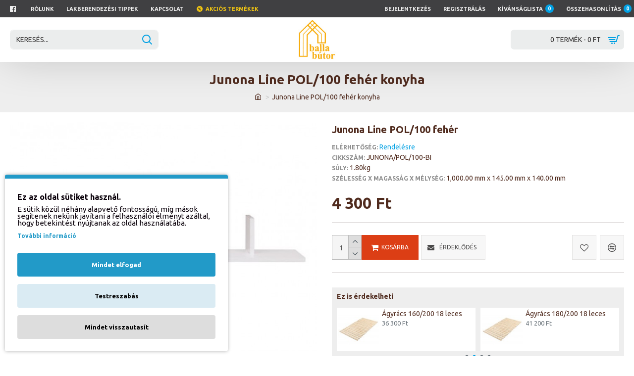

--- FILE ---
content_type: text/html; charset=utf-8
request_url: https://www.ballabutor.hu/junona-line-pol-100-feher
body_size: 50363
content:
<!DOCTYPE html>
<html dir="ltr" lang="hu" class="desktop mac chrome chrome131 webkit oc30 is-guest route-product-product product-32004 store-0 skin-1 desktop-header-active mobile-sticky layout-2" data-jb="14218c54" data-jv="3.1.8" data-ov="3.0.3.6">
<head typeof="og:website">

                    <!-- Google Marketing Tools Opencart - https://devmanextensions.com -->
                                                    <script type="text/javascript" nitro-exclude="">
                            // Google Marketing Tools - Declare basic variables
                            var dataLayer = [];
					        var dataLayer_setup_link = 'https://www.ballabutor.hu/index.php?route=extension/module/gmt_datalayer/setup&v=a847f261-4815-4417-9a4f-0da768f23612';
					        var gmt_language = 'hu';
							var is_debug_enabled = false;
                			var is_google_consent_enabled = true;
							var is_gmt_admin = false;
							var track_api_url = 'https://www.ballabutor.hu/index.php?route=extension/module/gmt_datalayer/save_order_tracking_status';
							var call_addons_url = 'https://www.ballabutor.hu/index.php?route=extension/module/gmt_datalayer/addons';
							var gc_settings = {"languages":{"hu":{"popup_title":"Ez az oldal s\u00fctiket haszn\u00e1l.","button_configure_title":"Cookies configuration","popup_explain":"<p>E s\u00fctik k\u00f6z\u00fcl n\u00e9h\u00e1ny alapvet\u0151 fontoss\u00e1g\u00fa, m\u00edg m\u00e1sok seg\u00edtenek nek\u00fcnk jav\u00edtani a felhaszn\u00e1l\u00f3i \u00e9lm\u00e9nyt az\u00e1ltal, hogy betekint\u00e9st ny\u00fajtanak az oldal haszn\u00e1lat\u00e1ba.<\/p>","link_title":"Tov\u00e1bbi inform\u00e1ci\u00f3","button_accept_all":"Mindet elfogad","button_accept_selection":"Kiv\u00e1lasztottak elfogad\u00e1sa","button_configure":"Testreszab\u00e1s","button_refuse_text":"Mindet visszautas\u00edt","necessary_label":"Sz\u00fcks\u00e9ges","necessary_explain":"<p>Lehet\u0151v\u00e9 teszi a biztons\u00e1ggal kapcsolatos b\u00f6ng\u00e9sz\u0151t\u00e1rol\u00e1st, p\u00e9ld\u00e1ul hiteles\u00edt\u00e9si funkci\u00f3kat, csal\u00e1smegel\u0151z\u00e9st \u00e9s egy\u00e9b felhaszn\u00e1l\u00f3i v\u00e9delmet.<\/p>","preferences_label":"Preferenci\u00e1k","preferences_explain":"<p>Lehet\u0151v\u00e9 teszi a weboldal vagy alkalmaz\u00e1s funkci\u00f3it t\u00e1mogat\u00f3 t\u00e1rol\u00e1st, pl. a nyelvi be\u00e1ll\u00edt\u00e1sokat.<\/p>","statistics_label":"Statisztik\u00e1k","statistics_explain":"<p>Lehet\u0151v\u00e9 teszi az analitik\u00e1val kapcsolatos t\u00e1rol\u00e1st (pl. cookie-k), pl. a l\u00e1togat\u00e1s id\u0151tartam\u00e1t.<\/p>","marketing_label":"Marketing","marketing_explain":"<p>Lehet\u0151v\u00e9 teszi a hirdet\u00e9ssel kapcsolatos t\u00e1rol\u00e1st (p\u00e9ld\u00e1ul cookie-kat).<\/p>","link_href":"https:\/\/www.ballabutor.hu\/adatkezelesi-iranyelvek"}},"gdpr_cookiebot_status":false,"gdpr_acceptance_with_page_change":true,"gdpr_acceptance_with_scroll":true,"gdpr_button_position":"","gdpr_button_configuration":false,"gdpr_lock_screen":"","gdpr_popup_delay_time":1000,"gdpr_popup_position":"bottom_left","gdpr_bar_text_button_configure":"000000","gdpr_bar_background_button_refuse":"ddd","gdpr_bar_text_button_refuse":"000000","gdpr_bar_main_color":"229ac8","gdpr_button_icon_color":"ffffff","gdpr_bar_background_button_configure":"daebf3","gdpr_bar_background":"ffffff","gdpr_bar_color":"0a010a","gdpr_bar_button_accept_all_color":"ffffff","gdpr_bar_button_accept_selection_color":"63b0cc","gdpr_bar_text_button_accept_selection":"ffffff","gdpr_bar_necessary_checkbox_color":"229ac8","gdpr_bar_preferences_checkbox_color":"229ac8","gdpr_bar_statistics_checkbox_color":"229ac8","gdpr_bar_marketing_checkbox_color":"229ac8"};							
                     </script><script type="text/javascript" nitro-exclude="">(function(w,d,s,l,i){w[l]=w[l]||[];w[l].push({'gtm.start':
					new Date().getTime(),event:'gtm.js'});var f=d.getElementsByTagName(s)[0],
					j=d.createElement(s),dl=l!='dataLayer'?'&l='+l:'';j.async=true;j.src=
					'https://www.googletagmanager.com/gtm.js?id='+i+dl;f.parentNode.insertBefore(j,f);
					})(window,document,'script','dataLayer','GTM-TBDBZZD');</script><script type="text/javascript" nitro-exclude="" src="https://www.ballabutor.hu/catalog/view/javascript/devmanextensions_gmt/data-layer-events.js?v=13.12.1"></script><script type="text/javascript" nitro-exclude="">
                    var scriptElement = document.createElement("script");
                    scriptElement.src = "https://www.ballabutor.hu/catalog/view/javascript/devmanextensions_gmt/gmt-library.js?v=13.12.1";
                    scriptElement.setAttribute("nitro-exclude", "");

                    var _GoogleMarketingTools;
                    
                    var datalayerDataGMT = {"general_data":{"current_view":"product","current_list":"product: JUNONA\/POL\/100-BI - Junona Line POL\/100 fehér konyha","current_currency":"HUF","current_categories":[],"store_name":"Balla Bútor Webáruház","coupon":"","debug_enabled":false},"product_details":{"reviews":[],"product":{"product_id":"32004","product_id_ee":"32004","product_id_gdr_1":"32004","product_id_gdr_2":"JUNONA\/POL\/100-BI","product_id_fb":"32004","product_id_gb":"32004","prices":{"price":{"price":"4300.00","without_tax":"3386.00","taxes":"914.00"},"base_price":{"price":"4300.00","without_tax":"3386.00","taxes":"914.00"},"special":{"price":0,"without_tax":0,"taxes":"0.00"},"price_euro":{"price":false,"without_tax":false,"taxes":"0.00"}},"image_url":"https:\/\/www.ballabutor.hu\/image\/cache\/catalog\/junona\/Junona-Line-POL-100-feher-konyha-732x550.jpg","url":"https:\/\/www.ballabutor.hu\/junona-line-pol-100-feher","priceValidUntil":"2028-12-31","sort_description":"Junona Line POL\/100 fehér - JUNONA\/POL\/100-BI - Junona konyha -","name":"Junona Line POL\/100 fehér konyha","manufacturer":"Black Red White","category":"Junona konyha","model":"JUNONA\/POL\/100-BI","sku":"Junona Line POL\/100 fehér","mpn":"","availability":"https:\/\/schema.org\/InStock","sizes_domodi":"","variant":"","stock":0,"quantity":0,"minimum":"1","ratingValue":0,"reviewCount":0}},"products_listed":[],"fb_pixel_track_info":{"event_name":"ViewContent","content_type":"product","currency":"HUF","value":"4300.00","content_ids":["32004"],"content_name":"Junona Line POL\/100 fehér konyha","content_category":"Junona konyha","contents":[{"id":"32004","quantity":1,"item_price":"4300.00"}],"num_items":1,"event_source_url":"https:\/\/www.ballabutor.hu\/junona-line-pol-100-feher"}};

                    
                    scriptElement.onload = function() {
                        if (typeof GoogleMarketingTools === "undefined") {
                            console.error("GoogleMarketingTools error: JS Library GoogleMarketingTools not loaded.");
                        } else {
                            var google_marketing_tools_settings = {
                                "lang" : gmt_language,
                                "isDebugEnabled": is_debug_enabled,
                                "isGmtAdmin": is_gmt_admin,
                                "trackApiUrl": track_api_url,
                                "callAddonsUrl": call_addons_url,
                                "isGoogleConsentEnabled": is_google_consent_enabled,
                                "cookiebotCompatibility": gc_settings.gdpr_cookiebot_status,
                                "googleConsentSettings": {
                                    "acceptanceWithPageChange": gc_settings.gdpr_acceptance_with_page_change,
                                    "acceptanceWithScroll": gc_settings.gdpr_acceptance_with_scroll,
                                    "buttonConfiguration": gc_settings.gdpr_button_configuration,
                                    "consentPopupPosition": gc_settings.gdpr_popup_position,
                                    "consentLockScreen": gc_settings.gdpr_lock_screen,
                                    "popupDelayTime": gc_settings.gdpr_popup_delay_time,
                                    "consentPopupButtonConfigPosition": gc_settings.gdpr_button_position,
                                    "mainColor": gc_settings.gdpr_bar_main_color,
                                    "configurationButtonSvgColor": gc_settings.gdpr_button_icon_color,
                                    "configurationButtonColor": gc_settings.gdpr_bar_background_button_configure,
                                    "configurationButtonTextColor": gc_settings.gdpr_bar_text_button_configure,
                                    "refuseButtonBackgroundColor": gc_settings.gdpr_bar_background_button_refuse,
                                    "refuseButtonFontColor": gc_settings.gdpr_bar_text_button_refuse,
                                    "popupBackground": gc_settings.gdpr_bar_background,
                                    "popupFontColor": gc_settings.gdpr_bar_color,
                                    "buttonAcceptAllFontColor": gc_settings.gdpr_bar_button_accept_all_color,                                    
                                    "acceptSelectionButtonBackgroundColor": gc_settings.gdpr_bar_button_accept_selection_color,
                                    "acceptSelectionButtonFontColor": gc_settings.gdpr_bar_text_button_accept_selection,
                                    "necessaryCheckboxColor": gc_settings.gdpr_bar_necessary_checkbox_color,
                                    "preferencesCheckboxColor": gc_settings.gdpr_bar_preferences_checkbox_color,
                                    "statisticsCheckboxColor": gc_settings.gdpr_bar_statistics_checkbox_color,
                                    "marketingCheckboxColor": gc_settings.gdpr_bar_marketing_checkbox_color,                                    
                                    "languages": gc_settings.languages
                                }
                            };
                        
                            _GoogleMarketingTools = new GoogleMarketingTools(google_marketing_tools_settings);
                                    
                            var xhr = new XMLHttpRequest();
                            var url = dataLayer_setup_link;  // URL del servidor para recibir la petición
                            xhr.open("POST", url, true);
                            xhr.setRequestHeader("Content-Type", "application/x-www-form-urlencoded");  // Indicar que el contenido será un formulario codificado
                            
                            // Crear los parámetros que se enviarán
                            var params = "datalayerDataGMT=" + encodeURIComponent(JSON.stringify(datalayerDataGMT));
                            
                            xhr.responseType = "json";
                            
                            xhr.onload = function() {
                                if (xhr.readyState === xhr.DONE && xhr.status === 200) {
                                    var result = xhr.response;
                                    googleMarketingTools_Start(result);
                                    _GoogleMarketingTools.googleSetTrackSstInfo(result);
                                }
                            };
                            
                            xhr.send(params);  // Enviar los datos con POST
                        }
                    };
                
                    document.head.appendChild(scriptElement);
                </script>
                                            <!-- Google Marketing Tools Opencart - https://devmanextensions.com -->
                
<meta charset="UTF-8" />
<meta name="viewport" content="width=device-width, initial-scale=1.0">
<meta http-equiv="X-UA-Compatible" content="IE=edge">
<title>Junona Line POL/100 fehér konyha</title>
<base href="https://www.ballabutor.hu/" />
<link rel="preload" href="catalog/view/theme/journal3/icons/fonts/icomoon.woff2?v1" as="font" crossorigin>
<link rel="preconnect" href="https://fonts.googleapis.com/" crossorigin>
<link rel="preconnect" href="https://fonts.gstatic.com/" crossorigin>
<meta name="description" content="Junona Line POL/100 fehér - JUNONA/POL/100-BI - Junona konyha -" />
<meta name="keywords" content="junona line pol/100 fehér, junona/pol/100-bi, junona konyha" />
<meta property="fb:app_id" content=""/>
<meta property="og:type" content="product"/>
<meta property="og:title" content="Junona Line POL/100 fehér konyha"/>
<meta property="og:url" content="https://www.ballabutor.hu/junona-line-pol-100-feher"/>
<meta property="og:image" content="https://www.ballabutor.hu/image/cache/catalog/junona/Junona-Line-POL-100-feher-konyha-600x315w.jpg"/>
<meta property="og:image:width" content="600"/>
<meta property="og:image:height" content="315"/>
<meta property="og:description" content=""/>
<meta name="twitter:card" content="summary"/>
<meta name="twitter:site" content="@"/>
<meta name="twitter:title" content="Junona Line POL/100 fehér konyha"/>
<meta name="twitter:image" content="https://www.ballabutor.hu/image/cache/catalog/junona/Junona-Line-POL-100-feher-konyha-200x200h.jpg"/>
<meta name="twitter:image:width" content="200"/>
<meta name="twitter:image:height" content="200"/>
<meta name="twitter:description" content=""/>
<script>window['Journal'] = {"isPopup":false,"isPhone":false,"isTablet":false,"isDesktop":true,"filterScrollTop":false,"filterUrlValuesSeparator":",","countdownDay":"Day","countdownHour":"Hour","countdownMin":"Min","countdownSec":"Sec","globalPageColumnLeftTabletStatus":false,"globalPageColumnRightTabletStatus":false,"scrollTop":true,"scrollToTop":false,"notificationHideAfter":"2000","quickviewPageStyleCloudZoomStatus":true,"quickviewPageStyleAdditionalImagesCarousel":false,"quickviewPageStyleAdditionalImagesCarouselStyleSpeed":"500","quickviewPageStyleAdditionalImagesCarouselStyleAutoPlay":true,"quickviewPageStyleAdditionalImagesCarouselStylePauseOnHover":true,"quickviewPageStyleAdditionalImagesCarouselStyleDelay":"3000","quickviewPageStyleAdditionalImagesCarouselStyleLoop":true,"quickviewPageStyleAdditionalImagesHeightAdjustment":"5","quickviewPageStyleProductStockUpdate":false,"quickviewPageStylePriceUpdate":false,"quickviewPageStyleOptionsSelect":"none","quickviewText":"Gyorsn\u00e9zet","mobileHeaderOn":"tablet","subcategoriesCarouselStyleSpeed":"500","subcategoriesCarouselStyleAutoPlay":true,"subcategoriesCarouselStylePauseOnHover":true,"subcategoriesCarouselStyleDelay":"3000","subcategoriesCarouselStyleLoop":true,"productPageStyleImageCarouselStyleSpeed":"500","productPageStyleImageCarouselStyleAutoPlay":true,"productPageStyleImageCarouselStylePauseOnHover":true,"productPageStyleImageCarouselStyleDelay":"3000","productPageStyleImageCarouselStyleLoop":true,"productPageStyleCloudZoomStatus":true,"productPageStyleCloudZoomPosition":"inner","productPageStyleAdditionalImagesCarousel":false,"productPageStyleAdditionalImagesCarouselStyleSpeed":"500","productPageStyleAdditionalImagesCarouselStyleAutoPlay":true,"productPageStyleAdditionalImagesCarouselStylePauseOnHover":true,"productPageStyleAdditionalImagesCarouselStyleDelay":"3000","productPageStyleAdditionalImagesCarouselStyleLoop":false,"productPageStyleAdditionalImagesHeightAdjustment":"5","productPageStyleProductStockUpdate":false,"productPageStylePriceUpdate":false,"productPageStyleOptionsSelect":"none","infiniteScrollStatus":false,"infiniteScrollOffset":"2","infiniteScrollLoadPrev":"Load Previous Products","infiniteScrollLoadNext":"Load Next Products","infiniteScrollLoading":"Loading...","infiniteScrollNoneLeft":"You have reached the end of the list.","checkoutUrl":"https:\/\/www.ballabutor.hu\/index.php?route=checkout\/checkout","headerHeight":"90","headerCompactHeight":"60","mobileMenuOn":"","searchStyleSearchAutoSuggestStatus":true,"searchStyleSearchAutoSuggestDescription":true,"searchStyleSearchAutoSuggestSubCategories":true,"headerMiniSearchDisplay":"default","stickyStatus":false,"stickyFullHomePadding":false,"stickyFullwidth":true,"stickyAt":"35","stickyHeight":"100","headerTopBarHeight":"35","topBarStatus":true,"headerType":"classic","headerMobileHeight":"60","headerMobileStickyStatus":true,"headerMobileTopBarVisibility":true,"headerMobileTopBarHeight":"45","notification":[{"m":137,"c":"4241d063"}],"headerNotice":[{"m":56,"c":"833e042c"}],"columnsCount":0};</script>
<script>// forEach polyfill
if (window.NodeList && !NodeList.prototype.forEach) {
	NodeList.prototype.forEach = Array.prototype.forEach;
}

(function () {
	if (Journal['isPhone']) {
		return;
	}

	var wrappers = ['search', 'cart', 'cart-content', 'logo', 'language', 'currency'];
	var documentClassList = document.documentElement.classList;

	function extractClassList() {
		return ['desktop', 'tablet', 'phone', 'desktop-header-active', 'mobile-header-active', 'mobile-menu-active'].filter(function (cls) {
			return documentClassList.contains(cls);
		});
	}

	function mqr(mqls, listener) {
		Object.keys(mqls).forEach(function (k) {
			mqls[k].addListener(listener);
		});

		listener();
	}

	function mobileMenu() {
		console.warn('mobile menu!');

		var element = document.querySelector('#main-menu');
		var wrapper = document.querySelector('.mobile-main-menu-wrapper');

		if (element && wrapper) {
			wrapper.appendChild(element);
		}

		var main_menu = document.querySelector('.main-menu');

		if (main_menu) {
			main_menu.classList.add('accordion-menu');
		}

		document.querySelectorAll('.main-menu .dropdown-toggle').forEach(function (element) {
			element.classList.remove('dropdown-toggle');
			element.classList.add('collapse-toggle');
			element.removeAttribute('data-toggle');
		});

		document.querySelectorAll('.main-menu .dropdown-menu').forEach(function (element) {
			element.classList.remove('dropdown-menu');
			element.classList.remove('j-dropdown');
			element.classList.add('collapse');
		});
	}

	function desktopMenu() {
		console.warn('desktop menu!');

		var element = document.querySelector('#main-menu');
		var wrapper = document.querySelector('.desktop-main-menu-wrapper');

		if (element && wrapper) {
			wrapper.insertBefore(element, document.querySelector('#main-menu-2'));
		}

		var main_menu = document.querySelector('.main-menu');

		if (main_menu) {
			main_menu.classList.remove('accordion-menu');
		}

		document.querySelectorAll('.main-menu .collapse-toggle').forEach(function (element) {
			element.classList.add('dropdown-toggle');
			element.classList.remove('collapse-toggle');
			element.setAttribute('data-toggle', 'dropdown');
		});

		document.querySelectorAll('.main-menu .collapse').forEach(function (element) {
			element.classList.add('dropdown-menu');
			element.classList.add('j-dropdown');
			element.classList.remove('collapse');
		});

		document.body.classList.remove('mobile-wrapper-open');
	}

	function mobileHeader() {
		console.warn('mobile header!');

		Object.keys(wrappers).forEach(function (k) {
			var element = document.querySelector('#' + wrappers[k]);
			var wrapper = document.querySelector('.mobile-' + wrappers[k] + '-wrapper');

			if (element && wrapper) {
				wrapper.appendChild(element);
			}

			if (wrappers[k] === 'cart-content') {
				if (element) {
					element.classList.remove('j-dropdown');
					element.classList.remove('dropdown-menu');
				}
			}
		});

		var search = document.querySelector('#search');
		var cart = document.querySelector('#cart');

		if (search && (Journal['searchStyle'] === 'full')) {
			search.classList.remove('full-search');
			search.classList.add('mini-search');
		}

		if (cart && (Journal['cartStyle'] === 'full')) {
			cart.classList.remove('full-cart');
			cart.classList.add('mini-cart')
		}
	}

	function desktopHeader() {
		console.warn('desktop header!');

		Object.keys(wrappers).forEach(function (k) {
			var element = document.querySelector('#' + wrappers[k]);
			var wrapper = document.querySelector('.desktop-' + wrappers[k] + '-wrapper');

			if (wrappers[k] === 'cart-content') {
				if (element) {
					element.classList.add('j-dropdown');
					element.classList.add('dropdown-menu');
					document.querySelector('#cart').appendChild(element);
				}
			} else {
				if (element && wrapper) {
					wrapper.appendChild(element);
				}
			}
		});

		var search = document.querySelector('#search');
		var cart = document.querySelector('#cart');

		if (search && (Journal['searchStyle'] === 'full')) {
			search.classList.remove('mini-search');
			search.classList.add('full-search');
		}

		if (cart && (Journal['cartStyle'] === 'full')) {
			cart.classList.remove('mini-cart');
			cart.classList.add('full-cart');
		}

		documentClassList.remove('mobile-cart-content-container-open');
		documentClassList.remove('mobile-main-menu-container-open');
		documentClassList.remove('mobile-overlay');
	}

	function moveElements(classList) {
		if (classList.includes('mobile-header-active')) {
			mobileHeader();
			mobileMenu();
		} else if (classList.includes('mobile-menu-active')) {
			desktopHeader();
			mobileMenu();
		} else {
			desktopHeader();
			desktopMenu();
		}
	}

	var mqls = {
		phone: window.matchMedia('(max-width: 768px)'),
		tablet: window.matchMedia('(max-width: 1024px)'),
		menu: window.matchMedia('(max-width: ' + Journal['mobileMenuOn'] + 'px)')
	};

	mqr(mqls, function () {
		var oldClassList = extractClassList();

		if (Journal['isDesktop']) {
			if (mqls.phone.matches) {
				documentClassList.remove('desktop');
				documentClassList.remove('tablet');
				documentClassList.add('mobile');
				documentClassList.add('phone');
			} else if (mqls.tablet.matches) {
				documentClassList.remove('desktop');
				documentClassList.remove('phone');
				documentClassList.add('mobile');
				documentClassList.add('tablet');
			} else {
				documentClassList.remove('mobile');
				documentClassList.remove('phone');
				documentClassList.remove('tablet');
				documentClassList.add('desktop');
			}

			if (documentClassList.contains('phone') || (documentClassList.contains('tablet') && Journal['mobileHeaderOn'] === 'tablet')) {
				documentClassList.remove('desktop-header-active');
				documentClassList.add('mobile-header-active');
			} else {
				documentClassList.remove('mobile-header-active');
				documentClassList.add('desktop-header-active');
			}
		}

		if (documentClassList.contains('desktop-header-active') && mqls.menu.matches) {
			documentClassList.add('mobile-menu-active');
		} else {
			documentClassList.remove('mobile-menu-active');
		}

		var newClassList = extractClassList();

		if (oldClassList.join(' ') !== newClassList.join(' ')) {
			if (documentClassList.contains('safari') && !documentClassList.contains('ipad') && navigator.maxTouchPoints && navigator.maxTouchPoints > 2) {
				window.fetch('index.php?route=journal3/journal3/device_detect', {
					method: 'POST',
					body: 'device=ipad',
					headers: {
						'Content-Type': 'application/x-www-form-urlencoded'
					}
				}).then(function (data) {
					return data.json();
				}).then(function (data) {
					if (data.response.reload) {
						window.location.reload();
					}
				});
			}

			if (document.readyState === 'loading') {
				document.addEventListener('DOMContentLoaded', function () {
					moveElements(newClassList);
				});
			} else {
				moveElements(newClassList);
			}
		}
	});

})();

(function () {
	var cookies = {};
	var style = document.createElement('style');
	var documentClassList = document.documentElement.classList;

	document.head.appendChild(style);

	document.cookie.split('; ').forEach(function (c) {
		var cc = c.split('=');
		cookies[cc[0]] = cc[1];
	});

	if (Journal['popup']) {
		for (var i in Journal['popup']) {
			if (!cookies['p-' + Journal['popup'][i]['c']]) {
				documentClassList.add('popup-open');
				documentClassList.add('popup-center');
				break;
			}
		}
	}

	if (Journal['notification']) {
		for (var i in Journal['notification']) {
			if (cookies['n-' + Journal['notification'][i]['c']]) {
				style.sheet.insertRule('.module-notification-' + Journal['notification'][i]['m'] + '{ display:none }');
			}
		}
	}

	if (Journal['headerNotice']) {
		for (var i in Journal['headerNotice']) {
			if (cookies['hn-' + Journal['headerNotice'][i]['c']]) {
				style.sheet.insertRule('.module-header_notice-' + Journal['headerNotice'][i]['m'] + '{ display:none }');
			}
		}
	}

	if (Journal['layoutNotice']) {
		for (var i in Journal['layoutNotice']) {
			if (cookies['ln-' + Journal['layoutNotice'][i]['c']]) {
				style.sheet.insertRule('.module-layout_notice-' + Journal['layoutNotice'][i]['m'] + '{ display:none }');
			}
		}
	}
})();
</script>
<link href="https://fonts.googleapis.com/css?family=Ubuntu:700,400&amp;subset=latin-ext" type="text/css" rel="stylesheet"/>
<link href="catalog/view/javascript/bootstrap/css/bootstrap.min.css?v=14218c54" type="text/css" rel="stylesheet" media="all" />
<link href="catalog/view/javascript/font-awesome/css/font-awesome.min.css?v=14218c54" type="text/css" rel="stylesheet" media="all" />
<link href="catalog/view/theme/journal3/icons/style.minimal.css?v=14218c54" type="text/css" rel="stylesheet" media="all" />
<link href="catalog/view/theme/journal3/lib/imagezoom/imagezoom.min.css?v=14218c54" type="text/css" rel="stylesheet" media="all" />
<link href="catalog/view/theme/journal3/lib/lightgallery/css/lightgallery.min.css?v=14218c54" type="text/css" rel="stylesheet" media="all" />
<link href="catalog/view/theme/journal3/lib/lightgallery/css/lg-transitions.min.css?v=14218c54" type="text/css" rel="stylesheet" media="all" />
<link href="catalog/view/theme/journal3/lib/swiper/swiper.min.css?v=14218c54" type="text/css" rel="stylesheet" media="all" />
<link href="catalog/view/theme/journal3/stylesheet/style.css?v=14218c54" type="text/css" rel="stylesheet" media="all" />
<link href="catalog/view/theme/default/stylesheet/opions_combinations_journal_3_compatibility.css?v=14218c54" type="text/css" rel="stylesheet" media="all" />
<link href="catalog/view/javascript/jquery/magnific/magnific-popup.css?v=14218c54" type="text/css" rel="stylesheet" media="all" />
<link href="catalog/view/javascript/jquery/datetimepicker/bootstrap-datetimepicker.min.css?v=14218c54" type="text/css" rel="stylesheet" media="all" />
<link href="catalog/view/theme/default/devmanextensions/options_combinations/stylesheet/image-picker.css?v=14218c54" type="text/css" rel="stylesheet" media="all" />

        
      
<link href="https://www.ballabutor.hu/junona-line-pol-100-feher" rel="canonical" />
<link href="https://www.ballabutor.hu/image/catalog/kepek/tablet_logo.png" rel="icon" />
<style>
.blog-post .post-details .post-stats{white-space:nowrap;overflow-x:auto;overflow-y:hidden;-webkit-overflow-scrolling:touch;;background:rgba(255, 255, 255, 1);margin-top:20px;margin-bottom:20px;padding:8px;padding-right:12px;padding-left:12px;border-width:1px;border-style:solid;border-color:rgba(221, 221, 221, 1)}.blog-post .post-details .post-stats .p-category{flex-wrap:nowrap;display:inline-flex}.mobile .blog-post .post-details .post-stats{overflow-x:scroll}.blog-post .post-details .post-stats::-webkit-scrollbar{-webkit-appearance:none;height:1px;height:5px;width:5px}.blog-post .post-details .post-stats::-webkit-scrollbar-track{background-color:white}.blog-post .post-details .post-stats::-webkit-scrollbar-thumb{background-color:#999;background-color:rgba(0, 160, 227, 1)}.blog-post .post-details .post-stats .p-posted{display:inline-flex}.blog-post .post-details .post-stats .p-author{display:inline-flex}.blog-post .post-details .post-stats .p-date{display:inline-flex}.p-date-image{color:rgba(255, 255, 255, 1);font-weight:700;background:rgba(0, 160, 227, 1);margin:5px}.p-date-image
i{color:rgba(238, 238, 238, 1)}.blog-post .post-details .post-stats .p-comment{display:inline-flex}.blog-post .post-details .post-stats .p-view{display:inline-flex}.post-content>p{margin-bottom:10px}.post-image{display:block;text-align:left;float:none}.post-content{column-count:initial;column-gap:50px;column-rule-color:rgba(221, 221, 221, 1);column-rule-width:1px;column-rule-style:solid}.blog-post
.tags{justify-content:center}.post-comments{margin-top:20px}.post-comment{margin-bottom:30px;padding-bottom:15px;border-width:0;border-bottom-width:1px;border-style:solid;border-color:rgba(221,221,221,1)}.post-reply{margin-top:15px;margin-left:60px;padding-top:20px;border-width:0;border-top-width:1px;border-style:solid;border-color:rgba(221,221,221,1)}.user-avatar{display:block;margin-right:15px;border-radius:50%}.module-blog_comments .side-image{display:block}.post-comment .user-name{font-size:18px;font-weight:700}.post-comment .user-data
div{font-size:12px}.post-comment .user-site::before{left:-1px}.post-comment .user-data .user-date{display:inline-flex}.post-comment .user-data .user-time{display:inline-flex}.comment-form .form-group:not(.required){display:flex}.user-data .user-site{display:inline-flex}.main-posts.post-grid .post-layout.swiper-slide{margin-right:0px;width:calc((100% - 0 * 0px) / 1 - 0.01px)}.main-posts.post-grid .post-layout:not(.swiper-slide){padding:0px;width:calc(100% / 1 - 0.01px)}.one-column #content .main-posts.post-grid .post-layout.swiper-slide{margin-right:20px;width:calc((100% - 2 * 20px) / 3 - 0.01px)}.one-column #content .main-posts.post-grid .post-layout:not(.swiper-slide){padding:10px;width:calc(100% / 3 - 0.01px)}.two-column #content .main-posts.post-grid .post-layout.swiper-slide{margin-right:0px;width:calc((100% - 0 * 0px) / 1 - 0.01px)}.two-column #content .main-posts.post-grid .post-layout:not(.swiper-slide){padding:0px;width:calc(100% / 1 - 0.01px)}.side-column .main-posts.post-grid .post-layout.swiper-slide{margin-right:0px;width:calc((100% - 0 * 0px) / 1 - 0.01px)}.side-column .main-posts.post-grid .post-layout:not(.swiper-slide){padding:0px;width:calc(100% / 1 - 0.01px)}.main-posts.post-grid{margin:-10px}.post-grid .post-thumb .image
img{filter:grayscale(1)}.post-grid .post-thumb:hover .image
img{filter:grayscale(0);transform:scale(1.15)}.post-grid .post-thumb
.caption{position:relative;bottom:auto;width:auto}.post-grid .post-thumb
.name{display:flex;width:auto;margin-left:auto;margin-right:auto;justify-content:center;margin-left:auto;margin-right:auto;margin-top:10px;margin-bottom:10px}.post-grid .post-thumb .name
a{white-space:nowrap;overflow:hidden;text-overflow:ellipsis;font-size:16px;color:rgba(48, 56, 65, 1);font-weight:700}.desktop .post-grid .post-thumb .name a:hover{color:rgba(0, 160, 227, 1)}.post-grid .post-thumb
.description{display:block;text-align:center;margin-bottom:10px}.post-grid .post-thumb .button-group{display:flex;justify-content:center;margin-bottom:10px}.post-grid .post-thumb .btn-read-more::before{display:none}.post-grid .post-thumb .btn-read-more::after{display:none;content:'\e5c8' !important;font-family:icomoon !important}.post-grid .post-thumb .btn-read-more .btn-text{display:inline-block;padding:0}.post-grid .post-thumb .btn-read-more.btn, .post-grid .post-thumb .btn-read-more.btn:visited{font-weight:700}.post-grid .post-thumb .btn-read-more.btn{background:rgba(0, 160, 227, 1)}.post-grid .post-thumb .btn-read-more.btn:hover{background:rgba(2, 135, 191, 1) !important}.post-grid .post-thumb .btn-read-more.btn.btn.disabled::after{font-size:20px}.post-grid .post-thumb .post-stats{display:flex;color:rgba(238, 238, 238, 1);justify-content:center;position:absolute;transform:translateY(-100%);width:100%;background:rgba(0, 0, 0, 0.65);padding:7px}.post-grid .post-thumb .post-stats .p-author{display:flex}.post-grid .post-thumb
.image{display:block}.post-grid .post-thumb .p-date{display:flex}.post-grid .post-thumb .post-stats .p-comment{display:flex}.post-grid .post-thumb .post-stats .p-view{display:flex}.post-grid .post-thumb .button-group .btn.btn-read-more{border-radius:5px !important}.post-list .post-layout:not(.swiper-slide){margin-bottom:40px}.post-list .post-thumb
.caption{flex-basis:200px;padding:15px}.post-list .post-thumb:hover .image
img{transform:scale(1.15)}.post-list .post-thumb
.name{display:flex;width:auto;margin-left:auto;margin-right:auto;justify-content:flex-start;margin-left:0;margin-right:auto}.post-list .post-thumb .name
a{white-space:normal;overflow:visible;text-overflow:initial;font-size:18px;color:rgba(48, 56, 65, 1);font-weight:700}.desktop .post-list .post-thumb .name a:hover{color:rgba(0, 160, 227, 1)}.post-list .post-thumb
.description{display:block;color:rgba(109, 118, 125, 1);padding-top:10px;padding-bottom:10px}.post-list .post-thumb .button-group{display:flex;justify-content:flex-start}.post-list .post-thumb .btn-read-more::before{display:inline-block}.post-list .post-thumb .btn-read-more .btn-text{display:inline-block;padding:0
.4em}.post-list .post-thumb .btn-read-more::after{content:'\e5c8' !important;font-family:icomoon !important}.post-list .post-thumb .post-stats{display:flex;font-size:14px;color:rgba(80, 80, 80, 1);justify-content:flex-start;padding-bottom:5px;margin:-15px;margin-bottom:5px;margin-left:0px}.post-list .post-thumb .post-stats .p-author{display:block}.post-list .post-thumb .p-date{display:flex}.post-list .post-thumb .post-stats .p-comment{display:block}.post-list .post-thumb .post-stats .p-view{display:flex}.blog-feed
span{display:block;color:rgba(235, 102, 38, 1) !important}.blog-feed{display:inline-flex;margin-right:30px}.blog-feed::before{content:'\f143' !important;font-family:icomoon !important;font-size:14px;color:rgba(235, 102, 38, 1)}.desktop .blog-feed:hover
span{color:rgba(39, 124, 217, 1) !important}.countdown{color:rgba(48, 56, 65, 1);background:rgba(255, 255, 255, 1);border-radius:3px;width:90%}.countdown div
span{color:rgba(109,118,125,1)}.countdown>div{border-style:solid;border-color:rgba(245, 245, 245, 1)}.boxed-layout .site-wrapper{overflow:hidden}.boxed-layout
.header{padding:0
20px}.boxed-layout
.breadcrumb{padding-left:20px;padding-right:20px}.wrapper, .mega-menu-content, .site-wrapper > .container, .grid-cols,.desktop-header-active .is-sticky .header .desktop-main-menu-wrapper,.desktop-header-active .is-sticky .sticky-fullwidth-bg,.boxed-layout .site-wrapper, .breadcrumb, .title-wrapper, .page-title > span,.desktop-header-active .header .top-bar,.desktop-header-active .header .mid-bar,.desktop-main-menu-wrapper{max-width:1400px}.desktop-main-menu-wrapper .main-menu>.j-menu>.first-dropdown::before{transform:translateX(calc(0px - (100vw - 1400px) / 2))}html[dir='rtl'] .desktop-main-menu-wrapper .main-menu>.j-menu>.first-dropdown::before{transform:none;right:calc(0px - (100vw - 1400px) / 2)}.desktop-main-menu-wrapper .main-menu>.j-menu>.first-dropdown.mega-custom::before{transform:translateX(calc(0px - (200vw - 1400px) / 2))}html[dir='rtl'] .desktop-main-menu-wrapper .main-menu>.j-menu>.first-dropdown.mega-custom::before{transform:none;right:calc(0px - (200vw - 1400px) / 2)}body{background:rgba(255,255,255,1);font-family:'Ubuntu';font-weight:400;font-size:14px;line-height:1.5;-webkit-font-smoothing:antialiased}#content{padding-top:20px;padding-bottom:20px}.column-left
#content{padding-left:20px}.column-right
#content{padding-right:20px}.side-column{max-width:240px;padding:20px;padding-left:0px}.one-column
#content{max-width:calc(100% - 240px)}.two-column
#content{max-width:calc(100% - 240px * 2)}#column-left{border-width:0;border-right-width:1px;border-style:solid;border-color:rgba(221,221,221,1)}#column-right{border-width:0;border-left-width:1px;border-style:solid;border-color:rgba(221,221,221,1);padding:20px;padding-right:0px}.page-title{display:block}.dropdown.drop-menu>.j-dropdown{left:0;right:auto;transform:translate3d(0,-10px,0)}.dropdown.drop-menu.animating>.j-dropdown{left:0;right:auto;transform:none}.dropdown.drop-menu>.j-dropdown::before{left:10px;right:auto;transform:translateX(0)}.dropdown.dropdown .j-menu .dropdown>a>.count-badge{margin-right:0}.dropdown.dropdown .j-menu .dropdown>a>.count-badge+.open-menu+.menu-label{margin-left:7px}.dropdown.dropdown .j-menu .dropdown>a::after{display:block}.dropdown.dropdown .j-menu>li>a{font-size:13px;color:rgba(48, 56, 65, 1);background:rgba(255, 255, 255, 1);padding:10px}.desktop .dropdown.dropdown .j-menu > li:hover > a, .dropdown.dropdown .j-menu>li.active>a{color:rgba(48, 56, 65, 1);background:rgba(245, 245, 245, 1)}.dropdown.dropdown .j-menu .links-text{white-space:nowrap;overflow:hidden;text-overflow:ellipsis}.dropdown.dropdown .j-menu>li>a::before{margin-right:7px;min-width:20px;font-size:18px}.dropdown.dropdown .j-menu > li > a, .dropdown.dropdown.accordion-menu .menu-item > a + div, .dropdown.dropdown .accordion-menu .menu-item>a+div{border-color:rgba(238, 238, 238, 1)}.dropdown.dropdown .j-menu a .count-badge{display:inline-flex;position:relative}.dropdown.dropdown:not(.mega-menu) .j-dropdown{min-width:200px}.dropdown.dropdown:not(.mega-menu) .j-menu{box-shadow:0 0 85px -10px rgba(0, 0, 0, 0.2)}.dropdown.dropdown .j-dropdown::before{display:block;border-bottom-color:rgba(255,255,255,1);margin-top:-10px}legend{font-family:'Ubuntu';font-weight:700;font-size:14px;color:rgba(80,43,30,1);margin-bottom:5px;white-space:normal;overflow:visible;text-overflow:initial}legend::after{display:none;margin-top:8px}legend.page-title>span::after{display:none;margin-top:8px}legend::after,legend.page-title>span::after{width:50px;height:1px}.title{font-family:'Ubuntu';font-weight:700;font-size:14px;color:rgba(80,43,30,1);margin-bottom:5px;white-space:normal;overflow:visible;text-overflow:initial}.title::after{display:none;margin-top:8px}.title.page-title>span::after{display:none;margin-top:8px}.title::after,.title.page-title>span::after{width:50px;height:1px}html:not(.popup) .page-title{font-size:26px;color:rgba(80, 43, 30, 1);text-align:center;background:rgba(238, 238, 238, 1);padding:0px;padding-top:20px;margin:0px;white-space:normal;overflow:visible;text-overflow:initial;text-align:center}html:not(.popup) .page-title::after{display:none;margin-top:8px;left:50%;right:initial;transform:translate3d(-50%,0,0)}html:not(.popup) .page-title.page-title>span::after{display:none;margin-top:8px;left:50%;right:initial;transform:translate3d(-50%,0,0)}html:not(.popup) .page-title::after, html:not(.popup) .page-title.page-title>span::after{width:50px;height:1px;background:rgba(0,160,227,1)}.title.module-title{font-family:'Ubuntu';font-weight:700;font-size:14px;color:rgba(80,43,30,1);margin-bottom:5px;white-space:normal;overflow:visible;text-overflow:initial}.title.module-title::after{display:none;margin-top:8px}.title.module-title.page-title>span::after{display:none;margin-top:8px}.title.module-title::after,.title.module-title.page-title>span::after{width:50px;height:1px}.btn,.btn:visited{font-size:12px;color:rgba(255,255,255,1);text-transform:uppercase}.btn:hover{color:rgba(255, 255, 255, 1) !important;background:rgba(0, 160, 227, 1) !important}.btn:active,.btn:hover:active,.btn:focus:active{color:rgba(255, 255, 255, 1) !important;background:rgba(34, 184, 155, 1) !important}.btn:focus{color:rgba(255, 255, 255, 1) !important;box-shadow:inset 0 0 20px rgba(0,0,0,0.25)}.btn{background:rgba(48,56,65,1);padding:12px}.btn.btn.disabled::after{font-size:20px}.btn-secondary.btn{background:rgba(254,225,91,1)}.btn-secondary.btn:hover{background:rgba(196, 202, 253, 1) !important}.btn-secondary.btn.btn.disabled::after{font-size:20px}.btn-success.btn{background:rgba(60,196,114,1)}.btn-success.btn:hover{background:rgba(39, 124, 217, 1) !important}.btn-success.btn.btn.disabled::after{font-size:20px}.btn-danger.btn{background:rgba(0,160,227,1)}.btn-danger.btn:hover{background:rgba(53, 66, 174, 1) !important}.btn-danger.btn.btn.disabled::after{font-size:20px}.btn-warning.btn{background:rgba(254,225,91,1)}.btn-warning.btn:hover{background:rgba(196, 202, 253, 1) !important}.btn-warning.btn.btn.disabled::after{font-size:20px}.btn-info.btn{background:rgba(109,118,125,1);border-width:0px}.btn-info.btn:hover{background:rgba(48, 56, 65, 1) !important}.btn-info.btn.btn.disabled::after{font-size:20px}.btn-light.btn,.btn-light.btn:visited{color:rgba(109,59,42,1)}.btn-light.btn:hover{color:rgba(109, 59, 42, 1) !important;background:rgba(221, 221, 221, 1) !important}.btn-light.btn{background:rgba(238,238,238,1)}.btn-light.btn.btn.disabled::after{font-size:20px}.btn-dark.btn{background:rgba(48,56,65,1)}.btn-dark.btn:hover{background:rgba(53, 66, 174, 1) !important}.btn-dark.btn.btn.disabled::after{font-size:20px}.buttons{margin-top:20px;padding-top:15px;border-width:0;border-top-width:1px;border-style:solid;border-color:rgba(221, 221, 221, 1);font-size:12px}.buttons .pull-left .btn, .buttons .pull-left .btn:visited{font-size:12px;color:rgba(255, 255, 255, 1);text-transform:uppercase}.buttons .pull-left .btn:hover{color:rgba(255, 255, 255, 1) !important;background:rgba(0, 160, 227, 1) !important}.buttons .pull-left .btn:active, .buttons .pull-left .btn:hover:active, .buttons .pull-left .btn:focus:active{color:rgba(255, 255, 255, 1) !important;background:rgba(34, 184, 155, 1) !important}.buttons .pull-left .btn:focus{color:rgba(255, 255, 255, 1) !important;box-shadow:inset 0 0 20px rgba(0, 0, 0, 0.25)}.buttons .pull-left
.btn{background:rgba(48, 56, 65, 1);padding:12px}.buttons .pull-left .btn.btn.disabled::after{font-size:20px}.buttons .pull-right .btn::after{content:'\e5c8' !important;font-family:icomoon !important;margin-left:5px}.buttons .pull-left .btn::before{content:'\e5c4' !important;font-family:icomoon !important;margin-right:5px}.buttons>div{flex:0 0 auto;width:auto;flex-basis:0}.buttons > div
.btn{width:auto}.buttons .pull-left{margin-right:auto}.buttons .pull-right:only-child{flex:0 0 auto;width:auto;margin:0
0 0 auto}.buttons .pull-right:only-child
.btn{width:auto}.buttons input+.btn{margin-top:5px}.tags{margin-top:15px;justify-content:flex-start;font-size:13px;font-weight:700;text-transform:uppercase}.tags a,.tags-title{margin-right:8px;margin-bottom:8px}.tags
b{display:none}.tags
a{padding-right:8px;padding-left:8px;font-size:12px;color:rgba(238, 238, 238, 1);font-weight:400;text-transform:none;background:rgba(58, 71, 80, 1)}.tags a:hover{color:rgba(255,255,255,1);background:rgba(0,160,227,1)}.alert.alert-success{color:rgba(255,255,255,1);background:rgba(60,196,114,1)}.alert.alert-info{color:rgba(48, 56, 65, 1)}.alert-info.alert-dismissible
.close{color:rgba(196,202,253,1)}.alert.alert-warning{color:rgba(48,56,65,1);background:rgba(254,225,91,1)}.alert.alert-danger{color:rgba(255,255,255,1);background:rgba(0,160,227,1)}.breadcrumb{display:block !important;text-align:center;padding:10px;padding-bottom:20px;white-space:normal;-webkit-overflow-scrolling:touch}.breadcrumb::before{background:rgba(238, 238, 238, 1);border-style:none}.breadcrumb li:first-of-type a i::before{content:'\eb69' !important;font-family:icomoon !important}.breadcrumb
a{color:rgba(80,43,30,1);text-decoration:underline}.breadcrumb>li+li:before{content:'>'}.mobile
.breadcrumb{overflow-x:visible}.breadcrumb::-webkit-scrollbar{-webkit-appearance:initial;height:1px;height:1px;width:1px}.breadcrumb::-webkit-scrollbar-track{background-color:white}.breadcrumb::-webkit-scrollbar-thumb{background-color:#999}.panel-group .panel-heading a::before{content:'\e5c8' !important;font-family:icomoon !important;order:10}.desktop .panel-group .panel-heading:hover a::before{color:rgba(0, 160, 227, 1)}.panel-group .panel-active .panel-heading a::before{content:'\e5db' !important;font-family:icomoon !important;color:rgba(0, 160, 227, 1);top:-1px}.panel-group .panel-heading
a{justify-content:space-between;font-size:13px;font-weight:700;text-transform:uppercase;padding:0px;padding-top:15px;padding-bottom:15px}.panel-group .panel-heading{border-width:0;border-top-width:1px;border-style:solid;border-color:rgba(221, 221, 221, 1)}.panel-group .panel-body{padding-bottom:10px}body
a{color:rgba(39, 124, 217, 1);display:inline-block}body a:hover{color:rgba(0, 160, 227, 1)}body
p{font-size:15px;margin-bottom:15px}body
h1{margin-bottom:20px}body
h2{font-size:32px;margin-bottom:15px}body
h3{margin-bottom:15px}body
h4{font-weight:700;text-transform:uppercase;margin-bottom:15px}body
h5{font-size:17px;font-weight:400;margin-bottom:15px}body
h6{color:rgba(255, 255, 255, 1);text-transform:uppercase;background:rgba(0, 160, 227, 1);padding:6px;padding-right:10px;padding-left:10px;margin-bottom:15px;display:inline-block}body
blockquote{font-family:Georgia,serif;font-weight:400;font-style:italic;padding:15px;padding-top:10px;padding-bottom:10px;margin-top:15px;margin-bottom:15px;border-radius:3px;float:none;display:block;max-width:500px}body blockquote::before{margin-left:auto;margin-right:auto;float:left;content:'\e98f' !important;font-family:icomoon !important;color:rgba(0, 160, 227, 1);margin-right:10px}body
hr{margin-top:20px;margin-bottom:20px;overflow:visible}body hr::before{content:'\e993' !important;font-family:icomoon !important;font-size:20px;width:40px;height:40px;border-radius:50%}body .drop-cap{font-family:Georgia,serif !important;font-weight:400 !important;font-size:60px !important;font-family:Georgia,serif;font-weight:700;margin-right:5px}body .amp::before{content:'\e901' !important;font-family:icomoon !important;font-size:25px;top:5px}body .video-responsive{max-width:550px;margin-bottom:15px}.count-badge{color:rgba(255, 255, 255, 1);background:rgba(0, 160, 227, 1);border-radius:10px}.product-label
b{color:rgba(255,255,255,1);font-weight:700;text-transform:uppercase;background:rgba(0,160,227,1);padding:5px;padding-right:7px;padding-left:7px}.tooltip-inner{font-size:12px;color:rgba(238, 238, 238, 1);line-height:1.1;background:rgba(48, 56, 65, 1);border-radius:2px;padding:5px;box-shadow:0 -15px 100px -10px rgba(0, 0, 0, 0.1)}.tooltip.top .tooltip-arrow{border-top-color:rgba(48, 56, 65, 1)}.tooltip.right .tooltip-arrow{border-right-color:rgba(48, 56, 65, 1)}.tooltip.bottom .tooltip-arrow{border-bottom-color:rgba(48, 56, 65, 1)}.tooltip.left .tooltip-arrow{border-left-color:rgba(48, 56, 65, 1)}table tbody tr:hover
td{background:rgba(255, 255, 255, 1)}table tbody
td{border-width:0 !important;border-top-width:1px !important;border-style:solid !important;border-color:rgba(221, 221, 221, 1) !important}table{border-width:1px !important;border-style:solid !important;border-color:rgba(221, 221, 221, 1) !important}table thead
td{font-size:12px;font-weight:700;text-transform:uppercase;background:rgba(238, 238, 238, 1)}table tfoot
td{background:rgba(238, 238, 238, 1)}table tfoot td, table tfoot
th{border-style:solid !important;border-color:rgba(221, 221, 221, 1) !important}.table-responsive{border-width:1px;border-style:solid;border-color:rgba(221,221,221,1);-webkit-overflow-scrolling:touch}.table-responsive::-webkit-scrollbar{height:5px;width:5px}.form-group .control-label{max-width:150px;padding-top:7px;padding-bottom:5px;justify-content:flex-start}.required .control-label::after, .required .control-label+div::before,.text-danger{font-size:17px;color:rgba(0,160,227,1)}.form-group{margin-bottom:8px}input.form-control{background:rgba(245, 245, 245, 1) !important;border-width:1px !important;border-style:solid !important;border-color:rgba(221, 221, 221, 1) !important;border-radius:2px !important;max-width:500px;height:38px}input.form-control:hover{border-color:rgba(196, 202, 253, 1) !important}input.form-control:focus,input.form-control:active{border-color:rgba(196, 202, 253, 1) !important}input.form-control:focus{box-shadow:inset 0 0 5px rgba(0,0,0,0.1)}textarea.form-control{background:rgba(245, 245, 245, 1) !important;border-width:1px !important;border-style:solid !important;border-color:rgba(221, 221, 221, 1) !important;border-radius:2px !important;height:100px}textarea.form-control:hover{border-color:rgba(196, 202, 253, 1) !important}textarea.form-control:focus,textarea.form-control:active{border-color:rgba(196, 202, 253, 1) !important}textarea.form-control:focus{box-shadow:inset 0 0 5px rgba(0,0,0,0.1)}select.form-control{background:rgba(245, 245, 245, 1) !important;border-width:1px !important;border-style:solid !important;border-color:rgba(221, 221, 221, 1) !important;border-radius:2px !important;max-width:500px}select.form-control:hover{border-color:rgba(196, 202, 253, 1) !important}select.form-control:focus,select.form-control:active{border-color:rgba(196, 202, 253, 1) !important}select.form-control:focus{box-shadow:inset 0 0 5px rgba(0,0,0,0.1)}.radio{width:100%}.checkbox{width:100%}.input-group .input-group-btn
.btn{min-width:35px;min-height:35px}.product-option-file .btn i::before{content:'\ebd8' !important;font-family:icomoon !important}.stepper input.form-control{border-width:0px !important}.stepper{width:45px;height:35px;border-style:solid;border-color:rgba(190, 190, 190, 1)}.stepper span
i{color:rgba(58, 71, 80, 1);background-color:rgba(221, 221, 221, 1)}.stepper span i:hover{background-color:rgba(254,225,91,1)}.pagination-results{font-size:13px;color:rgba(48, 56, 65, 1);letter-spacing:1px;margin-top:20px;justify-content:flex-start}.pagination-results .text-right{display:block}.pagination>li>a{color:rgba(48,56,65,1)}.pagination>li>a:hover{color:rgba(0,160,227,1)}.pagination>li.active>span,.pagination>li.active>span:hover,.pagination>li>a:focus{color:rgba(0,160,227,1)}.pagination>li>a,.pagination>li>span{padding:5px;padding-right:6px;padding-left:6px}.pagination>li{border-radius:2px}.pagination > li:first-child a::before, .pagination > li:last-child a::before{content:'\e940' !important;font-family:icomoon !important}.pagination > li .prev::before, .pagination > li .next::before{content:'\e93e' !important;font-family:icomoon !important}.pagination>li:not(:first-of-type){margin-left:5px}.rating .fa-stack{font-size:13px;width:1.2em}.rating .fa-star, .rating .fa-star+.fa-star-o{color:rgba(254, 225, 91, 1)}.rating .fa-star-o:only-child{color:rgba(109,118,125,1)}.rating-stars{border-top-left-radius:3px;border-top-right-radius:3px}.popup-inner-body{max-height:calc(100vh - 50px * 2)}.popup-container{max-width:calc(100% - 20px * 2)}.popup-bg{background:rgba(0,0,0,0.75)}.popup-body,.popup{background:rgba(255, 255, 255, 1)}.popup-content, .popup .site-wrapper{padding:20px}.popup-body{border-radius:3px;box-shadow:0 5px 60px -10px rgba(0, 0, 0, 0.3)}.popup-container .popup-close::before{content:'\e5cd' !important;font-family:icomoon !important}.popup-close{width:40px;height:40px;margin-right:5px;margin-top:42px}.popup-container .btn.popup-close{border-radius:50% !important}.popup-container>.btn,.popup-container>.btn:visited{font-size:14px;color:rgba(109,59,42,1);font-weight:700}.popup-container>.btn:hover{color:rgba(109, 59, 42, 1) !important;background:rgba(255, 217, 105, 1) !important}.popup-container>.btn{background:rgba(245,200,16,1)}.popup-container>.btn.btn.disabled::after{font-size:20px}.scroll-top i::before{content:'\e5d8' !important;font-family:icomoon !important;font-size:20px;color:rgba(255, 255, 255, 1);background:rgba(0, 160, 227, 1);padding:10px}.scroll-top:hover i::before{background:rgba(60,196,114,1)}.scroll-top{left:auto;right:10px;transform:translateX(0);;margin-left:10px;margin-right:10px;margin-bottom:10px}.journal-loading > i::before, .ias-spinner > i::before, .lg-outer .lg-item::after,.btn.disabled::after{content:'\e92f' !important;font-family:icomoon !important;font-size:30px;color:rgba(0, 160, 227, 1)}.journal-loading > .fa-spin, .lg-outer .lg-item::after,.btn.disabled::after{animation:fa-spin infinite linear;;animation-duration:2000ms}.btn-cart::before,.fa-shopping-cart::before{content:'\ea9b' !important;font-family:icomoon !important;left:-1px}.btn-wishlist::before{content:'\f08a' !important;font-family:icomoon !important}.btn-compare::before,.compare-btn::before{content:'\eab6' !important;font-family:icomoon !important}.fa-refresh::before{content:'\eacd' !important;font-family:icomoon !important}.fa-times-circle::before,.fa-times::before,.reset-filter::before,.notification-close::before,.popup-close::before,.hn-close::before{content:'\e981' !important;font-family:icomoon !important}.p-author::before{content:'\f007' !important;font-family:icomoon !important;margin-right:5px}.p-date::before{content:'\f133' !important;font-family:icomoon !important;margin-right:5px}.p-time::before{content:'\eb29' !important;font-family:icomoon !important;margin-right:5px}.p-comment::before{content:'\f27a' !important;font-family:icomoon !important;margin-right:5px}.p-view::before{content:'\f06e' !important;font-family:icomoon !important;margin-right:5px}.p-category::before{content:'\f022' !important;font-family:icomoon !important;margin-right:5px}.user-site::before{content:'\e321' !important;font-family:icomoon !important;left:-1px;margin-right:5px}.desktop ::-webkit-scrollbar{width:12px}.desktop ::-webkit-scrollbar-track{background:rgba(238, 238, 238, 1)}.desktop ::-webkit-scrollbar-thumb{background:rgba(109,118,125,1);border-width:4px;border-style:solid;border-color:rgba(238,238,238,1);border-radius:10px}.expand-content{max-height:70px}.block-expand.btn,.block-expand.btn:visited{text-transform:none}.block-expand.btn{background:rgba(65,34,23,1);padding:2px;padding-right:7px;padding-left:7px;min-width:20px;min-height:20px}.block-expand.btn:hover{background:rgba(0, 160, 227, 1) !important}.desktop .block-expand.btn:hover{box-shadow:0 5px 30px -5px rgba(0,0,0,0.25)}.block-expand.btn:active,.block-expand.btn:hover:active,.block-expand.btn:focus:active{box-shadow:inset 0 0 20px rgba(0,0,0,0.25)}.block-expand.btn:focus{box-shadow:inset 0 0 20px rgba(0,0,0,0.25)}.block-expand.btn.btn.disabled::after{font-size:20px}.block-expand::after{content:'Show More'}.block-expanded .block-expand::after{content:'Show Less'}.block-expand::before{content:'\e5db' !important;font-family:icomoon !important;margin-right:5px}.block-expanded .block-expand::before{content:'\e5d8' !important;font-family:icomoon !important;margin-right:5px}.block-expand-overlay{background:linear-gradient(to bottom, transparent, rgba(255, 255, 255, 1))}.safari .block-expand-overlay{background:linear-gradient(to bottom, rgba(255,255,255,0), rgba(255, 255, 255, 1))}.iphone .block-expand-overlay{background:linear-gradient(to bottom, rgba(255,255,255,0), rgba(255, 255, 255, 1))}.ipad .block-expand-overlay{background:linear-gradient(to bottom,rgba(255,255,255,0),rgba(255,255,255,1))}.old-browser{color:rgba(42,42,42,1);background:rgba(255,255,255,1)}.notification-cart.notification{max-width:400px;margin:20px;margin-bottom:0px;padding:10px;background:rgba(255, 255, 255, 1);border-radius:5px;box-shadow:0 5px 60px -10px rgba(0, 0, 0, 0.3)}.notification-cart .notification-close{display:block;width:25px;height:25px;margin-right:-12px;margin-top:-12px}.notification-cart .notification-close::before{content:'\e5cd' !important;font-family:icomoon !important}.notification-cart .btn.notification-close{border-radius:50% !important}.notification-cart .notification-close.btn, .notification-cart .notification-close.btn:visited{font-size:14px;color:rgba(109, 59, 42, 1);font-weight:700}.notification-cart .notification-close.btn:hover{color:rgba(109, 59, 42, 1) !important;background:rgba(255, 217, 105, 1) !important}.notification-cart .notification-close.btn{background:rgba(245, 200, 16, 1)}.notification-cart .notification-close.btn.btn.disabled::after{font-size:20px}.notification-cart
img{display:block;margin-right:10px;margin-bottom:10px}.notification-cart .notification-buttons{display:flex;padding:10px;margin:-10px;margin-top:5px}.notification-cart .notification-view-cart.btn, .notification-cart .notification-view-cart.btn:visited{font-size:14px;color:rgba(109, 59, 42, 1);font-weight:700}.notification-cart .notification-view-cart.btn:hover{color:rgba(109, 59, 42, 1) !important;background:rgba(255, 217, 105, 1) !important}.notification-cart .notification-view-cart.btn{background:rgba(245, 200, 16, 1)}.notification-cart .notification-view-cart.btn.btn.disabled::after{font-size:20px}.notification-cart .notification-view-cart{display:inline-flex;flex-grow:1}.notification-cart .notification-checkout.btn{background:rgba(60, 196, 114, 1)}.notification-cart .notification-checkout.btn:hover{background:rgba(39, 124, 217, 1) !important}.notification-cart .notification-checkout.btn.btn.disabled::after{font-size:20px}.notification-cart .notification-checkout{display:inline-flex;flex-grow:1;margin-left:10px}.notification-cart .notification-checkout::after{content:'\e5c8' !important;font-family:icomoon !important;margin-left:5px}.notification-wishlist.notification{max-width:400px;margin:20px;margin-bottom:0px;padding:10px;background:rgba(255, 255, 255, 1);border-radius:5px;box-shadow:0 5px 60px -10px rgba(0, 0, 0, 0.3)}.notification-wishlist .notification-close{display:block;width:25px;height:25px;margin-right:-12px;margin-top:-12px}.notification-wishlist .notification-close::before{content:'\e5cd' !important;font-family:icomoon !important}.notification-wishlist .btn.notification-close{border-radius:50% !important}.notification-wishlist .notification-close.btn, .notification-wishlist .notification-close.btn:visited{font-size:14px;color:rgba(109, 59, 42, 1);font-weight:700}.notification-wishlist .notification-close.btn:hover{color:rgba(109, 59, 42, 1) !important;background:rgba(255, 217, 105, 1) !important}.notification-wishlist .notification-close.btn{background:rgba(245, 200, 16, 1)}.notification-wishlist .notification-close.btn.btn.disabled::after{font-size:20px}.notification-wishlist
img{display:block;margin-right:10px;margin-bottom:10px}.notification-wishlist .notification-buttons{display:flex;padding:10px;margin:-10px;margin-top:5px}.notification-wishlist .notification-view-cart.btn, .notification-wishlist .notification-view-cart.btn:visited{font-size:14px;color:rgba(109, 59, 42, 1);font-weight:700}.notification-wishlist .notification-view-cart.btn:hover{color:rgba(109, 59, 42, 1) !important;background:rgba(255, 217, 105, 1) !important}.notification-wishlist .notification-view-cart.btn{background:rgba(245, 200, 16, 1)}.notification-wishlist .notification-view-cart.btn.btn.disabled::after{font-size:20px}.notification-wishlist .notification-view-cart{display:inline-flex;flex-grow:1}.notification-wishlist .notification-checkout.btn{background:rgba(60, 196, 114, 1)}.notification-wishlist .notification-checkout.btn:hover{background:rgba(39, 124, 217, 1) !important}.notification-wishlist .notification-checkout.btn.btn.disabled::after{font-size:20px}.notification-wishlist .notification-checkout{display:inline-flex;flex-grow:1;margin-left:10px}.notification-wishlist .notification-checkout::after{content:'\e5c8' !important;font-family:icomoon !important;margin-left:5px}.notification-compare.notification{max-width:400px;margin:20px;margin-bottom:0px;padding:10px;background:rgba(255, 255, 255, 1);border-radius:5px;box-shadow:0 5px 60px -10px rgba(0, 0, 0, 0.3)}.notification-compare .notification-close{display:block;width:25px;height:25px;margin-right:-12px;margin-top:-12px}.notification-compare .notification-close::before{content:'\e5cd' !important;font-family:icomoon !important}.notification-compare .btn.notification-close{border-radius:50% !important}.notification-compare .notification-close.btn, .notification-compare .notification-close.btn:visited{font-size:14px;color:rgba(109, 59, 42, 1);font-weight:700}.notification-compare .notification-close.btn:hover{color:rgba(109, 59, 42, 1) !important;background:rgba(255, 217, 105, 1) !important}.notification-compare .notification-close.btn{background:rgba(245, 200, 16, 1)}.notification-compare .notification-close.btn.btn.disabled::after{font-size:20px}.notification-compare
img{display:block;margin-right:10px;margin-bottom:10px}.notification-compare .notification-buttons{display:flex;padding:10px;margin:-10px;margin-top:5px}.notification-compare .notification-view-cart.btn, .notification-compare .notification-view-cart.btn:visited{font-size:14px;color:rgba(109, 59, 42, 1);font-weight:700}.notification-compare .notification-view-cart.btn:hover{color:rgba(109, 59, 42, 1) !important;background:rgba(255, 217, 105, 1) !important}.notification-compare .notification-view-cart.btn{background:rgba(245, 200, 16, 1)}.notification-compare .notification-view-cart.btn.btn.disabled::after{font-size:20px}.notification-compare .notification-view-cart{display:inline-flex;flex-grow:1}.notification-compare .notification-checkout.btn{background:rgba(60, 196, 114, 1)}.notification-compare .notification-checkout.btn:hover{background:rgba(39, 124, 217, 1) !important}.notification-compare .notification-checkout.btn.btn.disabled::after{font-size:20px}.notification-compare .notification-checkout{display:inline-flex;flex-grow:1;margin-left:10px}.notification-compare .notification-checkout::after{content:'\e5c8' !important;font-family:icomoon !important;margin-left:5px}.popup-quickview .popup-container{width:760px}.popup-quickview .popup-inner-body{height:600px}.route-product-product.popup-quickview .product-info .product-left{width:50%}.route-product-product.popup-quickview .product-info .product-right{width:calc(100% - 50%);padding-left:20px}.route-product-product.popup-quickview h1.page-title{display:none}.route-product-product.popup-quickview div.page-title{display:block}.route-product-product.popup-quickview .page-title{font-size:18px;color:rgba(92, 44, 44, 1);font-weight:700;text-transform:uppercase;border-width:0px;padding:0px;margin-bottom:15px;white-space:normal;overflow:visible;text-overflow:initial;text-align:left}.route-product-product.popup-quickview .page-title::after{display:none;margin-top:7px;left:initial;right:initial;margin-left:0;margin-right:auto;transform:none}.route-product-product.popup-quickview .page-title.page-title>span::after{display:none;margin-top:7px;left:initial;right:initial;margin-left:0;margin-right:auto;transform:none}.route-product-product.popup-quickview .page-title::after, .route-product-product.popup-quickview .page-title.page-title>span::after{width:50px;height:1px;background:rgba(255, 201, 38, 1)}.route-product-product.popup-quickview .direction-horizontal .additional-image{width:calc(100% / 4)}.route-product-product.popup-quickview .additional-images .swiper-container{overflow:hidden}.route-product-product.popup-quickview .additional-images .swiper-buttons{display:none;top:50%;width:calc(100% - (5px * 2));margin-top:-10px}.route-product-product.popup-quickview .additional-images:hover .swiper-buttons{display:block}.route-product-product.popup-quickview .additional-images .swiper-button-prev{left:0;right:auto;transform:translate(0, -50%)}.route-product-product.popup-quickview .additional-images .swiper-button-next{left:auto;right:0;transform:translate(0, -50%)}.route-product-product.popup-quickview .additional-images .swiper-buttons
div{width:25px;height:25px;background:rgba(0, 160, 227, 1);box-shadow:0 5px 30px -5px rgba(0, 0, 0, 0.15)}.route-product-product.popup-quickview .additional-images .swiper-button-disabled{opacity:0}.route-product-product.popup-quickview .additional-images .swiper-buttons div::before{content:'\e5c4' !important;font-family:icomoon !important;color:rgba(255, 255, 255, 1)}.route-product-product.popup-quickview .additional-images .swiper-buttons .swiper-button-next::before{content:'\e5c8' !important;font-family:icomoon !important;color:rgba(255, 255, 255, 1)}.route-product-product.popup-quickview .additional-images .swiper-buttons div:not(.swiper-button-disabled):hover{background:rgba(53, 66, 174, 1)}.route-product-product.popup-quickview .additional-images .swiper-pagination{display:block;margin-bottom:-10px;left:50%;right:auto;transform:translateX(-50%)}.route-product-product.popup-quickview .additional-images
.swiper{padding-bottom:10px}.route-product-product.popup-quickview .additional-images .swiper-pagination-bullet{width:7px;height:7px;background-color:rgba(109, 118, 125, 1)}.route-product-product.popup-quickview .additional-images .swiper-pagination>span+span{margin-left:8px}.desktop .route-product-product.popup-quickview .additional-images .swiper-pagination-bullet:hover{background-color:rgba(0, 160, 227, 1)}.route-product-product.popup-quickview .additional-images .swiper-pagination-bullet.swiper-pagination-bullet-active{background-color:rgba(0, 160, 227, 1)}.route-product-product.popup-quickview .additional-images .swiper-pagination>span{border-radius:20px}.route-product-product.popup-quickview .additional-image{padding:calc(10px / 2)}.route-product-product.popup-quickview .additional-images{margin-top:10px;margin-right:-5px;margin-left:-5px}.route-product-product.popup-quickview .additional-images
img{border-width:1px;border-style:solid;border-color:rgba(245, 245, 245, 1)}.route-product-product.popup-quickview .additional-images img:hover{border-color:rgba(238, 238, 238, 1)}.route-product-product.popup-quickview .product-info .product-stats li::before{content:none !important}.route-product-product.popup-quickview .product-info .product-stats
ul{width:100%}.route-product-product.popup-quickview .product-stats .product-views::before{content:'\f06e' !important;font-family:icomoon !important}.route-product-product.popup-quickview .product-stats .product-sold::before{content:'\e263' !important;font-family:icomoon !important}.route-product-product.popup-quickview .product-info .custom-stats{justify-content:space-between}.route-product-product.popup-quickview .product-info .product-details
.rating{justify-content:flex-start}.route-product-product.popup-quickview .product-info .product-details .countdown-wrapper{display:block}.route-product-product.popup-quickview .product-info .product-details .product-price-group{text-align:left;display:flex}.route-product-product.popup-quickview .product-info .product-details .price-group{justify-content:flex-start;flex-direction:row;align-items:center}.route-product-product.popup-quickview .product-info .product-details .product-price-new{order:-1}.route-product-product.popup-quickview .product-info .product-details .product-price-old{margin-left:10px}.route-product-product.popup-quickview .product-info .product-details .product-points{display:block}.route-product-product.popup-quickview .product-info .product-details .product-tax{display:none}.route-product-product.popup-quickview .product-info .product-details
.discounts{display:block}.route-product-product.popup-quickview .product-info .product-details .product-options>.options-title{display:none}.route-product-product.popup-quickview .product-info .product-details .product-options>h3{display:block}.route-product-product.popup-quickview .product-info .product-options .push-option > div input:checked+img{box-shadow:inset 0 0 8px rgba(0, 0, 0, 0.7)}.route-product-product.popup-quickview .product-info .product-details .button-group-page{position:fixed;width:100%;z-index:1000;;background:rgba(255, 255, 255, 1);padding:10px;margin:0px;border-width:0;border-top-width:1px;border-style:solid;border-color:rgba(221, 221, 221, 1);box-shadow:0 -15px 100px -10px rgba(0,0,0,0.1)}.route-product-product.popup-quickview{padding-bottom:60px !important}.route-product-product.popup-quickview .site-wrapper{padding-bottom:0 !important}.route-product-product.popup-quickview.mobile .product-info .product-right{padding-bottom:60px !important}.route-product-product.popup-quickview .product-info .button-group-page
.stepper{display:flex;height:41px}.route-product-product.popup-quickview .product-info .button-group-page .btn-cart{display:inline-flex;margin-right:7px}.route-product-product.popup-quickview .product-info .button-group-page .btn-cart::before, .route-product-product.popup-quickview .product-info .button-group-page .btn-cart .btn-text{display:inline-block}.route-product-product.popup-quickview .product-info .product-details .stepper-group{flex-grow:1}.route-product-product.popup-quickview .product-info .product-details .stepper-group .btn-cart{flex-grow:1}.route-product-product.popup-quickview .product-info .button-group-page .btn-cart::before{font-size:17px}.route-product-product.popup-quickview .product-info .button-group-page .btn-cart.btn{background:rgba(108, 59, 42, 1)}.route-product-product.popup-quickview .product-info .button-group-page .btn-cart.btn:hover{background:rgba(93, 45, 28, 1) !important}.route-product-product.popup-quickview .product-info .button-group-page .btn-cart.btn.btn.disabled::after{font-size:20px}.route-product-product.popup-quickview .product-info .button-group-page .btn-more-details{display:inline-flex;flex-grow:0}.route-product-product.popup-quickview .product-info .button-group-page .btn-more-details .btn-text{display:none}.route-product-product.popup-quickview .product-info .button-group-page .btn-more-details::after{content:'\e5c8' !important;font-family:icomoon !important;font-size:18px}.route-product-product.popup-quickview .product-info .button-group-page .btn-more-details.btn{background:rgba(60, 196, 114, 1)}.route-product-product.popup-quickview .product-info .button-group-page .btn-more-details.btn:hover{background:rgba(39, 124, 217, 1) !important}.route-product-product.popup-quickview .product-info .button-group-page .btn-more-details.btn.btn.disabled::after{font-size:20px}.route-product-product.popup-quickview .product-info .product-details .button-group-page .wishlist-compare{flex-grow:0 !important;margin:0px
!important}.route-product-product.popup-quickview .product-info .button-group-page .wishlist-compare{margin-left:auto}.route-product-product.popup-quickview .product-info .button-group-page .btn-wishlist{display:inline-flex;margin:0px;margin-right:7px}.route-product-product.popup-quickview .product-info .button-group-page .btn-wishlist .btn-text{display:none}.route-product-product.popup-quickview .product-info .button-group-page .wishlist-compare .btn-wishlist{width:auto !important}.route-product-product.popup-quickview .product-info .button-group-page .btn-wishlist.btn, .route-product-product.popup-quickview .product-info .button-group-page .btn-wishlist.btn:visited{color:rgba(74, 73, 73, 1)}.route-product-product.popup-quickview .product-info .button-group-page .btn-wishlist.btn{background:rgba(247, 247, 247, 1);border-width:1px;border-style:solid;border-color:rgba(228, 227, 226, 1)}.route-product-product.popup-quickview .product-info .button-group-page .btn-wishlist.btn:hover{background:rgba(190, 190, 190, 1) !important}.route-product-product.popup-quickview .product-info .button-group-page .btn-wishlist.btn.btn.disabled::after{font-size:20px}.route-product-product.popup-quickview .product-info .button-group-page .btn-compare{display:inline-flex;margin-right:7px}.route-product-product.popup-quickview .product-info .button-group-page .btn-compare .btn-text{display:none}.route-product-product.popup-quickview .product-info .button-group-page .wishlist-compare .btn-compare{width:auto !important}.route-product-product.popup-quickview .product-info .button-group-page .btn-compare::before{content:'\eab6' !important;font-family:icomoon !important}.route-product-product.popup-quickview .product-info .button-group-page .btn-compare.btn, .route-product-product.popup-quickview .product-info .button-group-page .btn-compare.btn:visited{color:rgba(74, 73, 73, 1)}.route-product-product.popup-quickview .product-info .button-group-page .btn-compare.btn{background:rgba(247, 247, 247, 1);border-width:1px;border-style:solid;border-color:rgba(228, 227, 226, 1)}.route-product-product.popup-quickview .product-info .button-group-page .btn-compare.btn:hover{background:rgba(190, 190, 190, 1) !important}.route-product-product.popup-quickview .product-info .button-group-page .btn-compare.btn.btn.disabled::after{font-size:20px}.popup-quickview .product-right
.description{order:100}.popup-quickview
.description{padding-top:15px;margin-top:15px;border-width:0;border-top-width:1px;border-style:solid;border-color:rgba(221, 221, 221, 1)}.popup-quickview .expand-content{max-height:100%;overflow:visible}.popup-quickview .block-expanded + .block-expand-overlay .block-expand::after{content:'Show Less'}.popup-quickview .block-expand-overlay{background:linear-gradient(to bottom, transparent, rgba(255, 255, 255, 1))}.safari.popup-quickview .block-expand-overlay{background:linear-gradient(to bottom, rgba(255,255,255,0), rgba(255, 255, 255, 1))}.iphone.popup-quickview .block-expand-overlay{background:linear-gradient(to bottom, rgba(255,255,255,0), rgba(255, 255, 255, 1))}.ipad.popup-quickview .block-expand-overlay{background:linear-gradient(to bottom,rgba(255,255,255,0),rgba(255,255,255,1))}.login-box{flex-direction:row}.login-box
.well{background:rgba(255, 255, 255, 1);padding:20px;border-radius:3px}.popup-login .popup-container{width:500px}.popup-login .popup-inner-body{height:280px}.popup-register .popup-container{width:500px}.popup-register .popup-inner-body{height:605px}.account-list>li>a{color:rgba(109,118,125,1);padding:10px;border-width:1px;border-style:solid;border-color:rgba(221,221,221,1);border-radius:3px;flex-direction:column;width:100%;text-align:center}.account-list>li>a::before{content:'\e93f' !important;font-family:icomoon !important;font-size:45px;color:rgba(48, 56, 65, 1);margin:0}.account-list .edit-info{display:flex}.route-information-sitemap .site-edit{display:block}.account-list .edit-pass{display:flex}.route-information-sitemap .site-pass{display:block}.account-list .edit-address{display:flex}.route-information-sitemap .site-address{display:block}.account-list .edit-wishlist{display:flex}.my-cards{display:block}.account-list .edit-order{display:flex}.route-information-sitemap .site-history{display:block}.account-list .edit-downloads{display:flex}.route-information-sitemap .site-download{display:block}.account-list .edit-rewards{display:flex}.account-list .edit-returns{display:flex}.account-list .edit-transactions{display:flex}.account-list .edit-recurring{display:flex}.my-affiliates{display:block}.my-newsletter .account-list{display:flex}.my-affiliates
.title{display:block}.my-newsletter
.title{display:block}.my-account
.title{display:none}.my-orders
.title{display:block}.my-cards
.title{display:block}.account-page
.title{font-family:'Ubuntu';font-weight:700;font-size:14px;color:rgba(80, 43, 30, 1);margin-bottom:5px;white-space:normal;overflow:visible;text-overflow:initial}.account-page .title::after{display:none;margin-top:8px}.account-page .title.page-title>span::after{display:none;margin-top:8px}.account-page .title::after, .account-page .title.page-title>span::after{width:50px;height:1px}.desktop .account-list>li>a:hover{background:rgba(255,255,255,1)}.account-list>li>a:hover{border-color:rgba(255, 255, 255, 1);box-shadow:0 5px 60px -10px rgba(0,0,0,0.3)}.account-list>li{width:calc(100% / 5);padding:10px;margin:0}.account-list{margin:0
-10px -10px;flex-direction:row}.account-list>.edit-info>a::before{content:'\e90d' !important;font-family:icomoon !important}.account-list>.edit-pass>a::before{content:'\eac4' !important;font-family:icomoon !important}.account-list>.edit-address>a::before{content:'\e956' !important;font-family:icomoon !important}.account-list>.edit-wishlist>a::before{content:'\e955' !important;font-family:icomoon !important}.my-cards .account-list>li>a::before{content:'\e950' !important;font-family:icomoon !important}.account-list>.edit-order>a::before{content:'\ead5' !important;font-family:icomoon !important}.account-list>.edit-downloads>a::before{content:'\eb4e' !important;font-family:icomoon !important}.account-list>.edit-rewards>a::before{content:'\e952' !important;font-family:icomoon !important}.account-list>.edit-returns>a::before{content:'\f112' !important;font-family:icomoon !important}.account-list>.edit-transactions>a::before{content:'\e928' !important;font-family:icomoon !important}.account-list>.edit-recurring>a::before{content:'\e8b3' !important;font-family:icomoon !important}.account-list>.affiliate-add>a::before{content:'\e95a' !important;font-family:icomoon !important}.account-list>.affiliate-edit>a::before{content:'\e95a' !important;font-family:icomoon !important}.account-list>.affiliate-track>a::before{content:'\e93c' !important;font-family:icomoon !important}.my-newsletter .account-list>li>a::before{content:'\e94c' !important;font-family:icomoon !important}.route-account-register .account-customer-group label::after{display:none !important}#account .account-fax label::after{display:none !important}.route-account-register .address-company label::after{display:none !important}#account-address .address-company label::after{display:none !important}.route-account-register .address-address-2 label::after{display:none !important}#account-address .address-address-2 label::after{display:none !important}#account .account-firstname{order:2}#account .account-lastname{order:1}.route-checkout-cart .td-qty .btn-remove.btn{background:rgba(0, 160, 227, 1)}.route-checkout-cart .td-qty .btn-remove.btn:hover{background:rgba(53, 66, 174, 1) !important}.route-checkout-cart .td-qty .btn-remove.btn.btn.disabled::after{font-size:20px}.route-checkout-cart .cart-total table tbody tr:hover
td{background:rgba(255, 255, 255, 1)}.route-checkout-cart .cart-total table tbody
td{border-width:0 !important;border-top-width:1px !important;border-style:solid !important;border-color:rgba(221, 221, 221, 1) !important}.route-checkout-cart .cart-total
table{border-width:1px !important;border-style:solid !important;border-color:rgba(221, 221, 221, 1) !important}.route-checkout-cart .cart-total table thead
td{font-size:12px;font-weight:700;text-transform:uppercase;background:rgba(238, 238, 238, 1)}.route-checkout-cart .cart-total table tfoot
td{background:rgba(238, 238, 238, 1)}.route-checkout-cart .cart-total table tfoot td, .route-checkout-cart .cart-total table tfoot
th{border-style:solid !important;border-color:rgba(221, 221, 221, 1) !important}.route-checkout-cart .cart-total .table-responsive{border-width:1px;border-style:solid;border-color:rgba(221, 221, 221, 1);-webkit-overflow-scrolling:touch}.route-checkout-cart .cart-total .table-responsive::-webkit-scrollbar{height:5px;width:5px}.route-checkout-cart .cart-page{display:flex}.route-checkout-cart .cart-bottom{max-width:400px}.cart-bottom{background:rgba(238,238,238,1);padding:20px;margin-left:20px;border-width:1px;border-style:solid;border-color:rgba(221,221,221,1)}.panels-total{flex-direction:column}.panels-total .cart-total{background:rgba(255, 255, 255, 1);align-items:flex-start}.route-checkout-cart
.buttons{margin-top:20px;padding-top:15px;border-width:0;border-top-width:1px;border-style:solid;border-color:rgba(221, 221, 221, 1)}.route-checkout-cart .buttons .pull-right
.btn{background:rgba(60, 196, 114, 1)}.route-checkout-cart .buttons .pull-right .btn:hover{background:rgba(39, 124, 217, 1) !important}.route-checkout-cart .buttons .pull-right .btn.btn.disabled::after{font-size:20px}.route-checkout-cart .buttons .pull-left
.btn{background:rgba(109, 118, 125, 1);border-width:0px}.route-checkout-cart .buttons .pull-left .btn:hover{background:rgba(48, 56, 65, 1) !important}.route-checkout-cart .buttons .pull-left .btn.btn.disabled::after{font-size:20px}.route-checkout-cart .buttons .pull-right .btn::after{content:'\e5c8' !important;font-family:icomoon !important}.route-checkout-cart .buttons .pull-left .btn::before{content:'\e5c4' !important;font-family:icomoon !important}.route-checkout-cart .buttons>div{flex:1;width:auto;flex-basis:0}.route-checkout-cart .buttons > div
.btn{width:100%}.route-checkout-cart .buttons .pull-left{margin-right:0}.route-checkout-cart .buttons>div+div{padding-left:10px}.route-checkout-cart .buttons .pull-right:only-child{flex:1;margin:0
0 0 auto}.route-checkout-cart .buttons .pull-right:only-child
.btn{width:100%}.route-checkout-cart .buttons input+.btn{margin-top:5px}.cart-table .td-image{display:table-cell}.cart-table .td-qty .stepper, .cart-section .stepper, .cart-table .td-qty .btn-update.btn, .cart-section .td-qty .btn-primary.btn{display:inline-flex}.cart-table .td-name{display:table-cell}.cart-table .td-model{display:table-cell}.route-account-order-info .table-responsive .table-order thead>tr>td:nth-child(2){display:table-cell}.route-account-order-info .table-responsive .table-order tbody>tr>td:nth-child(2){display:table-cell}.route-account-order-info .table-responsive .table-order tfoot>tr>td:last-child{display:table-cell}.cart-table .td-price{display:table-cell}.route-checkout-cart .cart-panels{margin-bottom:30px}.route-checkout-cart .cart-panels
.title{font-family:'Ubuntu';font-weight:700;font-size:14px;color:rgba(80, 43, 30, 1);margin-bottom:5px;white-space:normal;overflow:visible;text-overflow:initial;display:block}.route-checkout-cart .cart-panels .title::after{display:none;margin-top:8px}.route-checkout-cart .cart-panels .title.page-title>span::after{display:none;margin-top:8px}.route-checkout-cart .cart-panels .title::after, .route-checkout-cart .cart-panels .title.page-title>span::after{width:50px;height:1px}.route-checkout-cart .cart-panels .form-group .control-label{max-width:9999px;padding-top:7px;padding-bottom:5px;justify-content:flex-start}.route-checkout-cart .cart-panels .form-group{margin-bottom:8px}.route-checkout-cart .cart-panels input.form-control{background:rgba(245, 245, 245, 1) !important;border-width:1px !important;border-style:solid !important;border-color:rgba(221, 221, 221, 1) !important;border-radius:2px !important}.route-checkout-cart .cart-panels input.form-control:hover{border-color:rgba(196, 202, 253, 1) !important}.route-checkout-cart .cart-panels input.form-control:focus, .route-checkout-cart .cart-panels input.form-control:active{border-color:rgba(196, 202, 253, 1) !important}.route-checkout-cart .cart-panels input.form-control:focus{box-shadow:inset 0 0 5px rgba(0, 0, 0, 0.1)}.route-checkout-cart .cart-panels textarea.form-control{background:rgba(245, 245, 245, 1) !important;border-width:1px !important;border-style:solid !important;border-color:rgba(221, 221, 221, 1) !important;border-radius:2px !important}.route-checkout-cart .cart-panels textarea.form-control:hover{border-color:rgba(196, 202, 253, 1) !important}.route-checkout-cart .cart-panels textarea.form-control:focus, .route-checkout-cart .cart-panels textarea.form-control:active{border-color:rgba(196, 202, 253, 1) !important}.route-checkout-cart .cart-panels textarea.form-control:focus{box-shadow:inset 0 0 5px rgba(0, 0, 0, 0.1)}.route-checkout-cart .cart-panels select.form-control{background:rgba(245, 245, 245, 1) !important;border-width:1px !important;border-style:solid !important;border-color:rgba(221, 221, 221, 1) !important;border-radius:2px !important;max-width:200px}.route-checkout-cart .cart-panels select.form-control:hover{border-color:rgba(196, 202, 253, 1) !important}.route-checkout-cart .cart-panels select.form-control:focus, .route-checkout-cart .cart-panels select.form-control:active{border-color:rgba(196, 202, 253, 1) !important}.route-checkout-cart .cart-panels select.form-control:focus{box-shadow:inset 0 0 5px rgba(0, 0, 0, 0.1)}.route-checkout-cart .cart-panels
.radio{width:100%}.route-checkout-cart .cart-panels
.checkbox{width:100%}.route-checkout-cart .cart-panels .input-group .input-group-btn .btn, .route-checkout-cart .cart-panels .input-group .input-group-btn .btn:visited{font-size:12px;color:rgba(255, 255, 255, 1);text-transform:uppercase}.route-checkout-cart .cart-panels .input-group .input-group-btn .btn:hover{color:rgba(255, 255, 255, 1) !important;background:rgba(0, 160, 227, 1) !important}.route-checkout-cart .cart-panels .input-group .input-group-btn .btn:active, .route-checkout-cart .cart-panels .input-group .input-group-btn .btn:hover:active, .route-checkout-cart .cart-panels .input-group .input-group-btn .btn:focus:active{color:rgba(255, 255, 255, 1) !important;background:rgba(34, 184, 155, 1) !important}.route-checkout-cart .cart-panels .input-group .input-group-btn .btn:focus{color:rgba(255, 255, 255, 1) !important;box-shadow:inset 0 0 20px rgba(0, 0, 0, 0.25)}.route-checkout-cart .cart-panels .input-group .input-group-btn
.btn{background:rgba(48, 56, 65, 1);padding:12px;min-width:35px;min-height:35px;margin-left:5px}.route-checkout-cart .cart-panels .input-group .input-group-btn .btn.btn.disabled::after{font-size:20px}.route-checkout-cart .cart-panels .product-option-file .btn i::before{content:'\ebd8' !important;font-family:icomoon !important}.route-checkout-cart .cart-panels
.buttons{margin-top:20px;padding-top:15px;border-width:0;border-top-width:1px;border-style:solid;border-color:rgba(221, 221, 221, 1)}.route-checkout-cart .cart-panels .buttons .pull-right
.btn{background:rgba(60, 196, 114, 1)}.route-checkout-cart .cart-panels .buttons .pull-right .btn:hover{background:rgba(39, 124, 217, 1) !important}.route-checkout-cart .cart-panels .buttons .pull-right .btn.btn.disabled::after{font-size:20px}.route-checkout-cart .cart-panels .buttons .pull-left
.btn{background:rgba(109, 118, 125, 1);border-width:0px}.route-checkout-cart .cart-panels .buttons .pull-left .btn:hover{background:rgba(48, 56, 65, 1) !important}.route-checkout-cart .cart-panels .buttons .pull-left .btn.btn.disabled::after{font-size:20px}.route-checkout-cart .cart-panels .buttons .pull-right .btn::after{content:'\e5c8' !important;font-family:icomoon !important}.route-checkout-cart .cart-panels .buttons .pull-left .btn::before{content:'\e5c4' !important;font-family:icomoon !important}.route-checkout-cart .cart-panels .buttons>div{flex:1;width:auto;flex-basis:0}.route-checkout-cart .cart-panels .buttons > div
.btn{width:100%}.route-checkout-cart .cart-panels .buttons .pull-left{margin-right:0}.route-checkout-cart .cart-panels .buttons>div+div{padding-left:10px}.route-checkout-cart .cart-panels .buttons .pull-right:only-child{flex:1;margin:0
0 0 auto}.route-checkout-cart .cart-panels .buttons .pull-right:only-child
.btn{width:100%}.route-checkout-cart .cart-panels .buttons input+.btn{margin-top:5px}.route-checkout-cart .cart-panels>p{display:none}.route-checkout-cart .cart-panels .panel-reward{display:block}.route-checkout-cart .cart-panels .panel-coupon{display:block}.route-checkout-cart .cart-panels .panel-shipping{display:block}.route-checkout-cart .cart-panels .panel-voucher{display:block}.route-checkout-cart .cart-panels .panel-reward
.collapse{display:none}.route-checkout-cart .cart-panels .panel-reward
.collapse.in{display:block}.route-checkout-cart .cart-panels .panel-reward .panel-heading{pointer-events:auto}.route-checkout-cart .cart-panels .panel-coupon
.collapse{display:none}.route-checkout-cart .cart-panels .panel-coupon
.collapse.in{display:block}.route-checkout-cart .cart-panels .panel-coupon .panel-heading{pointer-events:auto}.route-checkout-cart .cart-panels .panel-shipping
.collapse{display:none}.route-checkout-cart .cart-panels .panel-shipping
.collapse.in{display:block}.route-checkout-cart .cart-panels .panel-shipping .panel-heading{pointer-events:auto}.route-checkout-cart .cart-panels .panel-voucher
.collapse{display:none}.route-checkout-cart .cart-panels .panel-voucher
.collapse.in{display:block}.route-checkout-cart .cart-panels .panel-voucher .panel-heading{pointer-events:auto}.route-product-category .page-title{display:block}.route-product-category .category-description{order:0}.category-image{float:left}.category-text{position:static;bottom:auto}.category-description{margin-bottom:30px}.category-description>img{margin-right:10px;margin-bottom:10px}.refine-categories .refine-item.swiper-slide{margin-right:20px;width:calc((100% - 3 * 20px) / 4 - 0.01px)}.refine-categories .refine-item:not(.swiper-slide){padding:10px;width:calc(100% / 4 - 0.01px)}.one-column #content .refine-categories .refine-item.swiper-slide{margin-right:20px;width:calc((100% - 3 * 20px) / 4 - 0.01px)}.one-column #content .refine-categories .refine-item:not(.swiper-slide){padding:10px;width:calc(100% / 4 - 0.01px)}.two-column #content .refine-categories .refine-item.swiper-slide{margin-right:20px;width:calc((100% - 3 * 20px) / 4 - 0.01px)}.two-column #content .refine-categories .refine-item:not(.swiper-slide){padding:10px;width:calc(100% / 4 - 0.01px)}.side-column .refine-categories .refine-item.swiper-slide{margin-right:15px;width:calc((100% - 0 * 15px) / 1 - 0.01px)}.side-column .refine-categories .refine-item:not(.swiper-slide){padding:7.5px;width:calc(100% / 1 - 0.01px)}.refine-items{margin:-5px}.refine-categories{margin-bottom:20px}.refine-links .refine-item+.refine-item{margin-left:10px}.refine-categories .swiper-container{overflow:hidden}.refine-categories .swiper-buttons{display:none;top:50%;width:calc(100% - (5px * 2));margin-top:-10px}.refine-categories:hover .swiper-buttons{display:block}.refine-categories .swiper-button-prev{left:0;right:auto;transform:translate(0, -50%)}.refine-categories .swiper-button-next{left:auto;right:0;transform:translate(0, -50%)}.refine-categories .swiper-buttons
div{width:25px;height:25px;background:rgba(0, 160, 227, 1);box-shadow:0 5px 30px -5px rgba(0, 0, 0, 0.15)}.refine-categories .swiper-button-disabled{opacity:0}.refine-categories .swiper-buttons div::before{content:'\e5c4' !important;font-family:icomoon !important;color:rgba(255, 255, 255, 1)}.refine-categories .swiper-buttons .swiper-button-next::before{content:'\e5c8' !important;font-family:icomoon !important;color:rgba(255, 255, 255, 1)}.refine-categories .swiper-buttons div:not(.swiper-button-disabled):hover{background:rgba(53, 66, 174, 1)}.refine-categories .swiper-pagination{display:block;margin-bottom:-10px;left:50%;right:auto;transform:translateX(-50%)}.refine-categories
.swiper{padding-bottom:10px}.refine-categories .swiper-pagination-bullet{width:7px;height:7px;background-color:rgba(109, 118, 125, 1)}.refine-categories .swiper-pagination>span+span{margin-left:8px}.desktop .refine-categories .swiper-pagination-bullet:hover{background-color:rgba(0, 160, 227, 1)}.refine-categories .swiper-pagination-bullet.swiper-pagination-bullet-active{background-color:rgba(0, 160, 227, 1)}.refine-categories .swiper-pagination>span{border-radius:20px}.refine-item
a{background:rgba(255, 255, 255, 1);padding:7px;border-width:1px;border-style:solid;border-color:rgba(221, 221, 221, 1)}.refine-item a:hover{border-color:rgba(0, 160, 227, 1)}.refine-item a
img{display:block}.refine-name{white-space:normal;overflow:visible;text-overflow:initial;padding:7px;padding-bottom:0px}.refine-item .refine-name{text-align:center}.refine-name .count-badge{display:none}.checkout-section.section-login{display:block}.quick-checkout-wrapper .form-group .control-label{max-width:150px;padding-top:7px;padding-bottom:5px;justify-content:flex-start}.quick-checkout-wrapper .required .control-label::after, .quick-checkout-wrapper .required .control-label + div::before, .quick-checkout-wrapper .text-danger{font-size:17px;color:rgba(0, 160, 227, 1)}.quick-checkout-wrapper .form-group{margin-bottom:8px}.quick-checkout-wrapper input.form-control{background:rgba(245, 245, 245, 1) !important;border-width:1px !important;border-style:solid !important;border-color:rgba(221, 221, 221, 1) !important;border-radius:2px !important;max-width:500px;height:38px}.quick-checkout-wrapper input.form-control:hover{border-color:rgba(196, 202, 253, 1) !important}.quick-checkout-wrapper input.form-control:focus, .quick-checkout-wrapper input.form-control:active{border-color:rgba(196, 202, 253, 1) !important}.quick-checkout-wrapper input.form-control:focus{box-shadow:inset 0 0 5px rgba(0, 0, 0, 0.1)}.quick-checkout-wrapper textarea.form-control{background:rgba(245, 245, 245, 1) !important;border-width:1px !important;border-style:solid !important;border-color:rgba(221, 221, 221, 1) !important;border-radius:2px !important;height:100px}.quick-checkout-wrapper textarea.form-control:hover{border-color:rgba(196, 202, 253, 1) !important}.quick-checkout-wrapper textarea.form-control:focus, .quick-checkout-wrapper textarea.form-control:active{border-color:rgba(196, 202, 253, 1) !important}.quick-checkout-wrapper textarea.form-control:focus{box-shadow:inset 0 0 5px rgba(0, 0, 0, 0.1)}.quick-checkout-wrapper select.form-control{background:rgba(245, 245, 245, 1) !important;border-width:1px !important;border-style:solid !important;border-color:rgba(221, 221, 221, 1) !important;border-radius:2px !important;max-width:500px}.quick-checkout-wrapper select.form-control:hover{border-color:rgba(196, 202, 253, 1) !important}.quick-checkout-wrapper select.form-control:focus, .quick-checkout-wrapper select.form-control:active{border-color:rgba(196, 202, 253, 1) !important}.quick-checkout-wrapper select.form-control:focus{box-shadow:inset 0 0 5px rgba(0, 0, 0, 0.1)}.quick-checkout-wrapper
.radio{width:100%}.quick-checkout-wrapper
.checkbox{width:100%}.quick-checkout-wrapper .input-group .input-group-btn
.btn{min-width:35px;min-height:35px}.quick-checkout-wrapper .product-option-file .btn i::before{content:'\ebd8' !important;font-family:icomoon !important}.quick-checkout-wrapper div .title.section-title{font-size:20px;color:rgba(92, 44, 44, 1);font-weight:700;text-transform:uppercase;border-width:0px;padding:0px;margin-bottom:25px;white-space:normal;overflow:visible;text-overflow:initial;text-align:left}.quick-checkout-wrapper div .title.section-title::after{display:none;margin-top:7px;left:initial;right:initial;margin-left:0;margin-right:auto;transform:none}.quick-checkout-wrapper div .title.section-title.page-title>span::after{display:none;margin-top:7px;left:initial;right:initial;margin-left:0;margin-right:auto;transform:none}.quick-checkout-wrapper div .title.section-title::after, .quick-checkout-wrapper div .title.section-title.page-title>span::after{width:50px;height:1px}.checkout-section{padding:15px;border-width:1px;border-style:solid;border-color:rgba(221, 221, 221, 1);border-radius:3px;margin-bottom:25px}.quick-checkout-wrapper > div
.right{padding-left:25px;width:calc(100% - 30%)}.quick-checkout-wrapper > div
.left{width:30%}.section-payment{padding-left:20px;width:calc(100% - 50%);display:block}.section-shipping{width:50%;display:block}.quick-checkout-wrapper .right .section-cvr{display:block}.quick-checkout-wrapper .right .section-cvr .control-label{display:flex}.quick-checkout-wrapper .right .section-cvr .form-coupon{display:flex}.quick-checkout-wrapper .right .section-cvr .form-voucher{display:none}.quick-checkout-wrapper .right .section-cvr .form-reward{display:flex}.quick-checkout-wrapper .right .checkout-payment-details
legend{display:block}.quick-checkout-wrapper .right .confirm-section
.buttons{margin-top:20px;padding-top:15px;border-width:0;border-top-width:1px;border-style:solid;border-color:rgba(221, 221, 221, 1)}.quick-checkout-wrapper .right .confirm-section .buttons .pull-right
.btn{background:rgba(60, 196, 114, 1)}.quick-checkout-wrapper .right .confirm-section .buttons .pull-right .btn:hover{background:rgba(39, 124, 217, 1) !important}.quick-checkout-wrapper .right .confirm-section .buttons .pull-right .btn.btn.disabled::after{font-size:20px}.quick-checkout-wrapper .right .confirm-section .buttons .pull-left
.btn{background:rgba(109, 118, 125, 1);border-width:0px}.quick-checkout-wrapper .right .confirm-section .buttons .pull-left .btn:hover{background:rgba(48, 56, 65, 1) !important}.quick-checkout-wrapper .right .confirm-section .buttons .pull-left .btn.btn.disabled::after{font-size:20px}.quick-checkout-wrapper .right .confirm-section .buttons .pull-right .btn::after{content:'\e5c8' !important;font-family:icomoon !important}.quick-checkout-wrapper .right .confirm-section .buttons .pull-left .btn::before{content:'\e5c4' !important;font-family:icomoon !important}.quick-checkout-wrapper .right .confirm-section .buttons>div{flex:1;width:auto;flex-basis:0}.quick-checkout-wrapper .right .confirm-section .buttons > div
.btn{width:100%}.quick-checkout-wrapper .right .confirm-section .buttons .pull-left{margin-right:0}.quick-checkout-wrapper .right .confirm-section .buttons>div+div{padding-left:10px}.quick-checkout-wrapper .right .confirm-section .buttons .pull-right:only-child{flex:1;margin:0
0 0 auto}.quick-checkout-wrapper .right .confirm-section .buttons .pull-right:only-child
.btn{width:100%}.quick-checkout-wrapper .right .confirm-section .buttons input+.btn{margin-top:5px}.quick-checkout-wrapper .confirm-section
textarea{display:block}.quick-checkout-wrapper .section-comments label::after{display:none !important}.quick-checkout-wrapper .left .section-login
.title{display:block}.quick-checkout-wrapper .left .section-register
.title{display:block}.quick-checkout-wrapper .left .payment-address
.title{display:block}.quick-checkout-wrapper .left .shipping-address
.title{display:block}.quick-checkout-wrapper .right .shipping-payment
.title{display:block}.quick-checkout-wrapper .right .section-cvr
.title{display:block}.quick-checkout-wrapper .right .checkout-payment-details
.title{display:block}.quick-checkout-wrapper .right .cart-section
.title{display:block}.quick-checkout-wrapper .right .confirm-section
.title{display:block}.quick-checkout-wrapper .account-customer-group label::after{display:none !important}.quick-checkout-wrapper .account-fax label::after{display:none !important}.quick-checkout-wrapper .address-company label::after{display:none !important}.quick-checkout-wrapper .address-address-2{display:none !important}.quick-checkout-wrapper .address-zone{display:none !important}.quick-checkout-wrapper .section-body .account-customer-group{order:0}.quick-checkout-wrapper .section-body .account-firstname{order:2}.quick-checkout-wrapper .section-body .account-lastname{order:1}.quick-checkout-wrapper .section-body .address-firstname{order:2}.quick-checkout-wrapper .section-body .address-lastname{order:1}.quick-checkout-wrapper .shipping-payment .shippings
p{display:none;font-weight:bold}.quick-checkout-wrapper .shipping-payment .ship-wrapper
p{display:none}.shipping-payment .section-body
.radio{margin-bottom:8px}.section-shipping .section-body>div:first-child::before{content:'\eab9' !important;font-family:icomoon !important;margin-right:7px}.section-shipping .section-body>div:nth-child(2)::before{margin-right:7px}.section-payment .section-body>div:first-child::before{content:'\f0d6' !important;font-family:icomoon !important;margin-right:7px}.section-payment .section-body>div:nth-child(2)::before{content:'\e95d' !important;font-family:icomoon !important;margin-right:7px}.section-payment .section-body>div:nth-child(3)::before{margin-right:7px}.quick-checkout-wrapper .cart-section .td-qty .btn-danger.btn{background:rgba(0, 160, 227, 1)}.quick-checkout-wrapper .cart-section .td-qty .btn-danger.btn:hover{background:rgba(53, 66, 174, 1) !important}.quick-checkout-wrapper .cart-section .td-qty .btn-danger.btn.btn.disabled::after{font-size:20px}.route-product-compare .compare-buttons .btn-remove.btn{background:rgba(0, 160, 227, 1)}.route-product-compare .compare-buttons .btn-remove.btn:hover{background:rgba(53, 66, 174, 1) !important}.route-product-compare .compare-buttons .btn-remove.btn.btn.disabled::after{font-size:20px}.route-product-compare .compare-buttons .btn-cart{display:flex}.route-product-compare .compare-buttons .btn-remove{display:flex}.compare-name{display:table-row}.compare-image{display:table-row}.compare-price{display:table-row}.compare-model{display:table-row}.compare-manufacturer{display:none}.compare-availability{display:table-row}.compare-rating{display:table-row}.compare-summary{display:none}.compare-weight{display:table-row}.compare-dimensions{display:table-row}.route-information-contact .site-wrapper>.container{max-width:1000px}.route-information-contact .location-title{display:none}.route-information-contact .store-image{display:none}.route-information-contact .store-address{display:none}.route-information-contact .store-tel{display:none}.route-information-contact .store-fax{display:none}.route-information-contact .store-info{display:none}.route-information-contact .store-address
a{display:none}.route-information-contact .other-stores{display:none}.route-information-contact .stores-title{display:none !important}.route-information-information
.content{column-gap:30px;column-rule-width:1px;column-rule-style:solid}.maintenance-page
header{display:none !important}.maintenance-page
footer{display:none !important}#common-maintenance{padding:40px}.route-product-manufacturer #content a
img{display:block}.route-product-manufacturer .manufacturer
a{background:rgba(255, 255, 255, 1);padding:8px;border-width:1px;border-style:solid;border-color:rgba(221, 221, 221, 1);border-radius:3px}.route-product-manufacturer
h2.title{font-size:14px;font-weight:700;text-transform:none;padding-bottom:5px;margin-bottom:8px;white-space:normal;overflow:visible;text-overflow:initial;font-size:40px;font-weight:400}.route-product-search #content .search-criteria-title{display:block}.route-product-search #content
.buttons{margin-top:20px;padding-top:15px;border-width:0;border-top-width:1px;border-style:solid;border-color:rgba(221, 221, 221, 1)}.route-product-search #content .buttons .pull-right
.btn{background:rgba(60, 196, 114, 1)}.route-product-search #content .buttons .pull-right .btn:hover{background:rgba(39, 124, 217, 1) !important}.route-product-search #content .buttons .pull-right .btn.btn.disabled::after{font-size:20px}.route-product-search #content .buttons .pull-left
.btn{background:rgba(109, 118, 125, 1);border-width:0px}.route-product-search #content .buttons .pull-left .btn:hover{background:rgba(48, 56, 65, 1) !important}.route-product-search #content .buttons .pull-left .btn.btn.disabled::after{font-size:20px}.route-product-search #content .buttons .pull-right .btn::after{content:'\e5c8' !important;font-family:icomoon !important}.route-product-search #content .buttons .pull-left .btn::before{content:'\e5c4' !important;font-family:icomoon !important}.route-product-search #content .buttons>div{flex:1;width:auto;flex-basis:0}.route-product-search #content .buttons > div
.btn{width:100%}.route-product-search #content .buttons .pull-left{margin-right:0}.route-product-search #content .buttons>div+div{padding-left:10px}.route-product-search #content .buttons .pull-right:only-child{flex:1;margin:0
0 0 auto}.route-product-search #content .buttons .pull-right:only-child
.btn{width:100%}.route-product-search #content .buttons input+.btn{margin-top:5px}.route-product-search #content .search-products-title{display:block}.route-information-sitemap #content>.row>div+div{padding-left:50px;border-width:0;border-left-width:1px;border-style:solid;border-color:rgba(221, 221, 221, 1)}.route-information-sitemap #content>.row>div>ul>li>a::before{content:'\f15c' !important;font-family:icomoon !important}.route-information-sitemap #content > .row > div > ul li ul li a::before{content:'\f0f6' !important;font-family:icomoon !important}.route-information-sitemap #content>.row{flex-direction:row}.route-information-sitemap #content>.row>div{width:auto}.route-account-wishlist td .btn-remove.btn{background:rgba(0, 160, 227, 1)}.route-account-wishlist td .btn-remove.btn:hover{background:rgba(53, 66, 174, 1) !important}.route-account-wishlist td .btn-remove.btn.btn.disabled::after{font-size:20px}.route-account-wishlist .td-image{display:table-cell}.route-account-wishlist .td-name{display:table-cell}.route-account-wishlist .td-model{display:table-cell}.route-account-wishlist .td-stock{display:table-cell}.route-account-wishlist .td-price{display:table-cell}.route-account-wishlist .td-stock.in-stock{color:rgba(60, 196, 114, 1)}.route-account-wishlist .td-stock.out-of-stock{color:rgba(0, 160, 227, 1)}.route-account-wishlist .td-price
b{color:rgba(60, 196, 114, 1)}.route-account-wishlist .td-price
s{font-size:13px;color:rgba(109, 118, 125, 1);text-decoration:line-through}.product-info .product-left{width:50%}.product-info .product-right{width:calc(100% - 50%);padding-left:30px}.route-product-product:not(.popup) h1.page-title{display:block}.route-product-product:not(.popup) .product-info div.page-title{display:none}.route-product-product #content .page-title{font-family:'Ubuntu';font-weight:700;font-size:14px;color:rgba(80, 43, 30, 1);margin-bottom:5px;white-space:normal;overflow:visible;text-overflow:initial;text-transform:none}.route-product-product #content .page-title::after{display:none;margin-top:8px}.route-product-product #content .page-title.page-title>span::after{display:none;margin-top:8px}.route-product-product #content .page-title::after, .route-product-product #content .page-title.page-title>span::after{width:50px;height:1px}.product-image .main-image .swiper-container{overflow:hidden}.product-image .main-image .swiper-buttons{display:none;top:50%;width:calc(100% - (5px * 2));margin-top:-10px}.product-image .main-image:hover .swiper-buttons{display:block}.product-image .main-image .swiper-button-prev{left:0;right:auto;transform:translate(0, -50%)}.product-image .main-image .swiper-button-next{left:auto;right:0;transform:translate(0, -50%)}.product-image .main-image .swiper-buttons
div{width:25px;height:25px;background:rgba(0, 160, 227, 1);box-shadow:0 5px 30px -5px rgba(0, 0, 0, 0.15)}.product-image .main-image .swiper-button-disabled{opacity:0}.product-image .main-image .swiper-buttons div::before{content:'\e5c4' !important;font-family:icomoon !important;color:rgba(255, 255, 255, 1)}.product-image .main-image .swiper-buttons .swiper-button-next::before{content:'\e5c8' !important;font-family:icomoon !important;color:rgba(255, 255, 255, 1)}.product-image .main-image .swiper-buttons div:not(.swiper-button-disabled):hover{background:rgba(53, 66, 174, 1)}.product-image .main-image .swiper-pagination{display:block;margin-bottom:-10px;left:50%;right:auto;transform:translateX(-50%)}.product-image .main-image
.swiper{padding-bottom:10px}.product-image .main-image .swiper-pagination-bullet{width:7px;height:7px;background-color:rgba(109, 118, 125, 1)}.product-image .main-image .swiper-pagination>span+span{margin-left:8px}.desktop .product-image .main-image .swiper-pagination-bullet:hover{background-color:rgba(0, 160, 227, 1)}.product-image .main-image .swiper-pagination-bullet.swiper-pagination-bullet-active{background-color:rgba(0, 160, 227, 1)}.product-image .main-image .swiper-pagination>span{border-radius:20px}.product-image .swiper .swiper-controls{display:none}.lg-product-images #lg-download{display:none}.lg-product-images .lg-image{max-height:calc(100% - 100px)}.lg-product-images .lg-actions .lg-prev::before{content:'\e5c4' !important;font-family:icomoon !important}.lg-product-images .lg-actions .lg-next::before{content:'\e5c8' !important;font-family:icomoon !important}.lg-product-images #lg-counter{display:inline-block}.lg-product-images #lg-zoom-in{display:block}.lg-product-images #lg-actual-size{display:block}.lg-product-images #lg-download-in::after{content:'\eb4d' !important;font-family:icomoon !important}.lg-product-images #lg-zoom-in::after{content:'\ebef' !important;font-family:icomoon !important}.lg-product-images #lg-actual-size::after{content:'\ebf0' !important;font-family:icomoon !important}.lg-product-images .lg-close::after{content:'\ebeb' !important;font-family:icomoon !important}.lg-product-images .lg-sub-html{background:rgba(0, 0, 0, 0.5);white-space:nowrap;overflow:hidden;text-overflow:ellipsis;top:auto;display:block}.lg-product-images.lg-thumb-open .lg-sub-html{bottom:90px !important}.lg-product-images .lg-thumb-item{margin-top:10px;padding-right:10px}.lg-product-images .lg-thumb-item
img{margin-bottom:10px;border-width:1px;border-style:solid;border-color:rgba(0, 0, 0, 0)}.lg-product-images .lg-thumb-outer{padding-left:10px}.desktop .lg-product-images .lg-thumb-item img:hover, .lg-product-images .lg-thumb-item.active
img{border-color:rgba(0, 160, 227, 1)}.lg-product-images .lg-toogle-thumb{left:auto;right:20px;transform:translateX(0)}.direction-horizontal .additional-image{width:calc(100% / 6)}.additional-images .swiper-container{overflow:hidden}.additional-images .swiper-buttons{display:block;top:50%}.additional-images .swiper-button-prev{left:0;right:auto;transform:translate(0, -50%)}.additional-images .swiper-button-next{left:auto;right:0;transform:translate(0, -50%)}.additional-images .swiper-buttons
div{width:70px;height:20px;background:rgba(221, 221, 221, 1)}.additional-images .swiper-button-disabled{opacity:0}.additional-images .swiper-buttons div::before{content:'\e5c4' !important;font-family:icomoon !important}.desktop .additional-images .swiper-buttons div:not(.swiper-button-disabled):hover::before{color:rgba(255, 255, 255, 1)}.additional-images .swiper-buttons .swiper-button-next::before{content:'\e5c8' !important;font-family:icomoon !important}.desktop .additional-images .swiper-buttons .swiper-button-next:not(.swiper-button-disabled):hover::before{color:rgba(255, 255, 255, 1)}.additional-images .swiper-buttons div:not(.swiper-button-disabled):hover{background:rgba(0, 160, 227, 1)}.additional-images .swiper-pagination{display:none !important;margin-bottom:-10px;left:50%;right:auto;transform:translateX(-50%)}.additional-images
.swiper{padding-bottom:0;;padding-bottom:10px}.additional-images .swiper-pagination-bullet{width:10px;height:10px}.additional-images .swiper-pagination>span+span{margin-left:7px}.additional-images .swiper-pagination>span{border-radius:10px}.additional-image{padding:calc(10px / 2)}.additional-images{margin:-5px;margin-right:10px}.additional-images
img{border-width:1px;border-style:solid;border-color:rgba(221, 221, 221, 1)}.additional-images img:hover{border-color:rgba(0, 160, 227, 1)}.product-info .product-details>div{margin-bottom:15px}.product-info .product-stats
b{font-size:12px;color:rgba(140, 140, 140, 1);font-weight:700;text-transform:uppercase}.product-info .product-stats
span{color:rgba(80, 43, 30, 1)}.product-info .product-details .brand-image a
span{display:block}.product-info .product-details .brand-image
a{background:rgba(255, 255, 255, 1);padding:5px;margin-top:-30px}.product-info .product-stats li::before{content:none !important}.route-product-product:not(.popup) .product-info .product-price-group{flex-direction:row}.route-product-product:not(.popup) .product-info .product-price-group .product-stats{order:2;margin-left:auto}.product-info .product-manufacturer
a{font-size:13px}.product-info .product-stats .in-stock
span{color:rgba(60, 196, 114, 1)}.product-info .product-stats .out-of-stock
span{color:rgba(0, 160, 227, 1)}.product-info .product-stats .product-stock
b{display:block}.product-stats .product-views::before{content:'\f06e' !important;font-family:icomoon !important;margin-right:5px}.product-stats .product-sold::before{content:'\e99a' !important;font-family:icomoon !important;color:rgba(235, 102, 38, 1);margin-right:5px}.product-info .product-details .custom-stats{order:-1;margin-bottom:10px}.product-info .product-stats .product-sold
b{color:rgba(48, 56, 65, 1);font-weight:700}.product-info .product-stats .product-views
b{font-weight:700}.product-info .custom-stats{justify-content:flex-start}.product-info .product-details
.rating{justify-content:flex-start;display:none}.product-info .product-details .rating .fa-stack{font-size:15px;width:1.2em}.product-info .product-details .countdown-wrapper{display:none;margin-top:15px}.product-info .product-details .product-price-group{text-align:left;justify-content:flex-start;display:flex}.product-info .product-details .price-group{font-size:32px;color:rgba(80, 43, 30, 1);font-weight:700}.product-info .product-details .price-group .product-price-new{color:rgba(0, 160, 227, 1)}.route-product-product:not(.popup) .product-info .product-details .product-price, .route-product-product:not(.popup) .product-info .product-details .product-price-new{border-style:none}.route-product-product:not(.popup) .product-info .product-details .price-group{flex-direction:row;align-items:center}.route-product-product:not(.popup) .product-info .product-details .product-price-new{order:-1}.product-info .product-details .price-group .product-price-old{display:block;font-size:26px;color:rgba(109, 118, 125, 1);font-weight:400;text-decoration:line-through}.route-product-product:not(.popup) .product-info .product-details .product-price-old{margin-left:10px}.product-info .product-details .product-points{font-size:14px;display:block;margin-top:5px;margin-bottom:5px}.product-info .product-details .product-tax{display:none;font-size:14px}.product-info .product-details
.discounts{display:block}.route-product-product:not(.popup) .product-info .product-details .product-options{background:rgba(245, 245, 245, 1);padding:8px}.route-product-product:not(.popup) .product-info .product-details .product-options>.options-title{display:block}.product-info .product-details .product-options>h3{display:block;font-size:14px;font-weight:700;text-transform:none;padding-bottom:5px;margin-bottom:8px;white-space:normal;overflow:visible;text-overflow:initial}.product-options .form-group .control-label{max-width:9999px;padding-top:7px;padding-bottom:5px;justify-content:flex-start}.product-options .form-group{margin-bottom:8px}.product-options input.form-control{background:rgba(245, 245, 245, 1) !important;border-width:1px !important;border-style:solid !important;border-color:rgba(221, 221, 221, 1) !important;border-radius:2px !important}.product-options input.form-control:hover{border-color:rgba(196, 202, 253, 1) !important}.product-options input.form-control:focus, .product-options input.form-control:active{border-color:rgba(196, 202, 253, 1) !important}.product-options input.form-control:focus{box-shadow:inset 0 0 5px rgba(0, 0, 0, 0.1)}.product-options textarea.form-control{background:rgba(245, 245, 245, 1) !important;border-width:1px !important;border-style:solid !important;border-color:rgba(221, 221, 221, 1) !important;border-radius:2px !important}.product-options textarea.form-control:hover{border-color:rgba(196, 202, 253, 1) !important}.product-options textarea.form-control:focus, .product-options textarea.form-control:active{border-color:rgba(196, 202, 253, 1) !important}.product-options textarea.form-control:focus{box-shadow:inset 0 0 5px rgba(0, 0, 0, 0.1)}.product-options select.form-control{background:rgba(245, 245, 245, 1) !important;border-width:1px !important;border-style:solid !important;border-color:rgba(221, 221, 221, 1) !important;border-radius:2px !important;max-width:200px}.product-options select.form-control:hover{border-color:rgba(196, 202, 253, 1) !important}.product-options select.form-control:focus, .product-options select.form-control:active{border-color:rgba(196, 202, 253, 1) !important}.product-options select.form-control:focus{box-shadow:inset 0 0 5px rgba(0, 0, 0, 0.1)}.product-options
.radio{width:100%}.product-options
.checkbox{width:100%}.product-options .input-group .input-group-btn .btn, .product-options .input-group .input-group-btn .btn:visited{font-size:12px;color:rgba(255, 255, 255, 1);text-transform:uppercase}.product-options .input-group .input-group-btn .btn:hover{color:rgba(255, 255, 255, 1) !important;background:rgba(0, 160, 227, 1) !important}.product-options .input-group .input-group-btn .btn:active, .product-options .input-group .input-group-btn .btn:hover:active, .product-options .input-group .input-group-btn .btn:focus:active{color:rgba(255, 255, 255, 1) !important;background:rgba(34, 184, 155, 1) !important}.product-options .input-group .input-group-btn .btn:focus{color:rgba(255, 255, 255, 1) !important;box-shadow:inset 0 0 20px rgba(0, 0, 0, 0.25)}.product-options .input-group .input-group-btn
.btn{background:rgba(48, 56, 65, 1);padding:12px;min-width:35px;min-height:35px;margin-left:5px}.product-options .input-group .input-group-btn .btn.btn.disabled::after{font-size:20px}.product-options .product-option-file .btn i::before{content:'\ebd8' !important;font-family:icomoon !important}.product-info .product-options .push-option > div .option-value{font-size:13px;color:rgba(80, 80, 80, 1);margin-right:8px;margin-bottom:8px;min-width:30px;min-height:30px;border-width:1px;border-style:solid;border-color:rgba(221, 221, 221, 1);border-radius:2px}.product-info .product-options .push-option > div
label{margin-right:5px;margin-bottom:5px}.product-info .product-options .push-option > div
img{max-width:60px;border-width:2px;border-style:solid;border-color:rgba(0, 0, 0, 0);border-radius:0%}.product-info .product-options .push-option > div input:checked+.option-value{border-color:rgba(196, 202, 253, 1)}.desktop .product-info .product-options .push-option > div img:hover, .product-info .product-options .push-option > div input:checked+img{border-color:rgba(0, 160, 227, 1)}.product-info .product-options .push-option > div input:checked+img{border-color:rgba(0, 160, 227, 1);box-shadow:inset 0 0 8px rgba(0, 0, 0, 0.7)}.product-info .product-options .push-option > div img:hover{box-shadow:0 5px 30px -5px rgba(0, 0, 0, 0.15)}.product-info .product-options .push-option input+img+.option-value{display:block;margin-top:5px}.route-product-product:not(.popup) .product-info .product-details .button-group-page{position:static;width:auto;z-index:1;;padding-top:25px;padding-bottom:25px;margin-bottom:30px;border-width:0;border-top-width:1px;border-bottom-width:1px;border-style:solid;border-color:rgba(221, 217, 217, 1)}.has-bottom-menu.route-product-product .bottom-menu{display:block}.product-info .product-details .stepper .control-label{display:none}.product-info .button-group-page
.stepper{display:flex;width:45px;height:35px;border-style:solid;border-color:rgba(190, 190, 190, 1)}.product-info .button-group-page .stepper input.form-control{border-width:0px !important}.product-info .button-group-page .stepper span
i{color:rgba(58, 71, 80, 1);background-color:rgba(221, 221, 221, 1)}.product-info .button-group-page .stepper span i:hover{background-color:rgba(254, 225, 91, 1)}.route-product-product:not(.popup) .product-info .button-group-page
.stepper{height:50px}.product-info .button-group-page .btn-cart{display:inline-flex;border-radius:0px !important}.route-product-product
.tags{display:flex;justify-content:flex-start;margin-top:30px}.route-product-product:not(.popup) .product-info .button-group-page .btn-cart::before{display:inline-block}.route-product-product:not(.popup) .product-info .button-group-page .btn-cart .btn-text{display:inline-block}.product-info .button-group-page .extra-group{width:auto;flex-grow:initial;flex-direction:row;display:flex;margin-left:5px}.product-info .button-group-page .btn-extra{flex:1;width:100%}.product-info .button-group-page .btn-extra+.btn-extra{flex:1;width:100%}.product-info .product-details .buttons-wrapper .extra-group{justify-content:flex-start;align-items:flex-start}.route-product-product:not(.popup) .product-info .button-group-page .btn-cart{flex-grow:initial;height:50px}.route-product-product:not(.popup) .product-info .button-group-page .stepper-group{flex-grow:initial;width:auto}.product-info .button-group-page .btn-cart::before{content:'\f07a' !important;font-family:icomoon !important;font-size:16px;margin-right:5px}.product-info .button-group-page .btn-cart.btn, .product-info .button-group-page .btn-cart.btn:visited{font-size:12px;color:rgba(255, 255, 255, 1);text-transform:uppercase}.product-info .button-group-page .btn-cart.btn:hover{color:rgba(255, 255, 255, 1) !important;background:rgba(0, 160, 227, 1) !important}.product-info .button-group-page .btn-cart.btn:active, .product-info .button-group-page .btn-cart.btn:hover:active, .product-info .button-group-page .btn-cart.btn:focus:active{color:rgba(255, 255, 255, 1) !important;background:rgba(34, 184, 155, 1) !important}.product-info .button-group-page .btn-cart.btn:focus{color:rgba(255, 255, 255, 1) !important;box-shadow:inset 0 0 20px rgba(0, 0, 0, 0.25)}.product-info .button-group-page .btn-cart.btn{background:rgba(220, 62, 21, 1);padding:12px;padding-right:20px;padding-left:20px}.product-info .button-group-page .btn-cart.btn.btn.disabled::after{font-size:20px}.product-info .button-group-page .btn-extra.btn{background:rgba(60, 196, 114, 1)}.product-info .button-group-page .btn-extra.btn:hover{background:rgba(39, 124, 217, 1) !important}.product-info .button-group-page .btn-extra.btn.btn.disabled::after{font-size:20px}.product-info .button-group-page .btn-extra + .btn-extra.btn, .product-info .button-group-page .btn-extra+.btn-extra.btn:visited{color:rgba(74, 73, 73, 1)}.product-info .button-group-page .btn-extra+.btn-extra.btn{background:rgba(247, 247, 247, 1);border-width:1px;border-style:solid;border-color:rgba(228, 227, 226, 1)}.product-info .button-group-page .btn-extra+.btn-extra.btn:hover{background:rgba(190, 190, 190, 1) !important}.product-info .button-group-page .btn-extra+.btn-extra.btn.btn.disabled::after{font-size:20px}.product-info .button-group-page .btn-extra:first-child{display:none}.product-info .button-group-page .extra-group .btn:first-child::before{display:inline-block}.product-info .button-group-page .extra-group .btn:first-child .btn-text{display:inline-block;padding:0
.4em}.product-info .button-group-page .btn-extra+.btn::before{display:inline-block}.product-info .button-group-page .btn-extra + .btn .btn-text{display:inline-block;padding:0
.4em}.route-product-product:not(.popup) .product-info .button-group-page .btn-extra{height:50px}.product-info .button-group-page .extra-group .btn-extra:first-child{margin-bottom:2px;border-radius:0px !important}.product-info .button-group-page .extra-group .btn-extra+.btn-extra{border-radius:0px !important}.product-info .button-group-page .extra-group .btn-extra:first-child::before{content:none !important}.product-info .button-group-page .extra-group .btn-extra:last-child::before{content:'\f0e0' !important;font-family:icomoon !important;font-size:14px;margin-right:5px}.route-product-product:not(.popup) .product-info .product-details .button-group-page .wishlist-compare{width:auto}.route-product-product:not(.popup) .product-info .button-group-page .wishlist-compare
.btn{height:50px}.route-product-product:not(.popup) .product-info .button-group-page .wishlist-compare{margin-left:auto;margin-right:0;justify-content:center;align-items:center;flex-direction:row}.route-product-product:not(.popup) .product-info .button-group-page .btn-wishlist{display:inline-flex;margin-right:7px;border-radius:0px !important}.route-product-product:not(.popup) .product-info .button-group-page .btn-wishlist .btn-text{display:none}.route-product-product:not(.popup) .product-info .button-group-page .wishlist-compare .btn-wishlist{flex:initial;width:auto;padding-right:15px !important;padding-left:15px !important}.route-product-product:not(.popup) .product-info .button-group-page .btn-wishlist::before{font-size:17px}.route-product-product:not(.popup) .product-info .button-group-page .btn-wishlist.btn, .route-product-product:not(.popup) .product-info .button-group-page .btn-wishlist.btn:visited{color:rgba(74, 73, 73, 1)}.route-product-product:not(.popup) .product-info .button-group-page .btn-wishlist.btn{background:rgba(247, 247, 247, 1);border-width:1px;border-style:solid;border-color:rgba(228, 227, 226, 1)}.route-product-product:not(.popup) .product-info .button-group-page .btn-wishlist.btn:hover{background:rgba(190, 190, 190, 1) !important}.route-product-product:not(.popup) .product-info .button-group-page .btn-wishlist.btn.btn.disabled::after{font-size:20px}.product-info .button-group-page .btn-compare{display:inline-flex}.route-product-product:not(.popup) .product-info .button-group-page .btn-compare .btn-text{display:none}.route-product-product:not(.popup) .product-info .button-group-page .wishlist-compare .btn-compare{flex:initial;width:auto;padding-right:15px !important;padding-left:15px !important}.route-product-product:not(.popup) .product-info .button-group-page .btn-compare{border-radius:0px !important}.route-product-product:not(.popup) .product-info .button-group-page .btn-compare::before{font-size:17px}.route-product-product:not(.popup) .product-info .button-group-page .btn-compare.btn, .route-product-product:not(.popup) .product-info .button-group-page .btn-compare.btn:visited{color:rgba(74, 73, 73, 1)}.route-product-product:not(.popup) .product-info .button-group-page .btn-compare.btn{background:rgba(247, 247, 247, 1);border-width:1px;border-style:solid;border-color:rgba(228, 227, 226, 1)}.route-product-product:not(.popup) .product-info .button-group-page .btn-compare.btn:hover{background:rgba(190, 190, 190, 1) !important}.route-product-product:not(.popup) .product-info .button-group-page .btn-compare.btn.btn.disabled::after{font-size:20px}.route-product-product:not(.popup) .product-info .button-group-page .btn-extra+.btn-extra{padding-top:18px !important;padding-bottom:18px !important}.product_tabs .nav-tabs > li > a, .product_tabs .nav-tabs > li.active > a, .product_tabs .nav-tabs > li.active > a:hover, .product_tabs .nav-tabs>li.active>a:focus{font-size:13px;color:rgba(48, 56, 65, 1);font-weight:700;text-transform:uppercase}.desktop .product_tabs .nav-tabs > li:hover > a, .product_tabs .nav-tabs>li.active>a{color:rgba(255, 255, 255, 1)}.product_tabs .nav-tabs > li.active > a, .product_tabs .nav-tabs > li.active > a:hover, .product_tabs .nav-tabs>li.active>a:focus{color:rgba(255, 255, 255, 1)}.product_tabs .nav-tabs > li > a, .product_tabs .nav-tabs > li:hover > a, .product_tabs .nav-tabs > li.active > a, .product_tabs .nav-tabs > li.active > a, .product_tabs .nav-tabs > li.active > a:hover, .product_tabs .nav-tabs>li.active>a:focus{background:rgba(238, 238, 238, 1) !important}.desktop .product_tabs .nav-tabs>li:hover>a{background:rgba(0, 160, 227, 1) !important}.product_tabs ul.nav-tabs > li.active > a, .product_tabs ul.nav-tabs > li.active > a:hover, .product_tabs ul.nav-tabs>li.active>a:focus{background:rgba(0, 160, 227, 1) !important}.product_tabs .nav-tabs{background:rgba(221, 221, 221, 1);display:flex;justify-content:flex-start;flex-wrap:wrap;overflow-x:visible;overflow-y:visible;-webkit-overflow-scrolling:touch;;min-width:50px}.product_tabs .nav-tabs>li{border-width:0;border-left-width:1px;border-style:solid;border-color:rgba(221, 221, 221, 1);flex-grow:0}.product_tabs .nav-tabs>li:first-child{border-width:0;border-left-width:0px}.product_tabs .nav-tabs>li.active::after{content:'';display:block;position:absolute;border:10px
solid transparent;left:50%;top:100%;transform:translate(-50%, 0);border-top-color:rgba(0, 160, 227, 1);border-top-width:10px}.product_tabs .nav-tabs>li>a{justify-content:center;white-space:nowrap;padding:10px;padding-right:20px;padding-left:20px}.product_tabs .nav-tabs>li>a::before{font-size:18px}.product_tabs .mobile .nav-tabs{overflow-x:visible}.product_tabs .nav-tabs::-webkit-scrollbar{-webkit-appearance:initial;height:1px;height:2px;width:2px}.product_tabs .nav-tabs::-webkit-scrollbar-track{background-color:white;background-color:rgba(255, 255, 255, 1)}.product_tabs .nav-tabs::-webkit-scrollbar-thumb{background-color:#999;background-color:rgba(0, 160, 227, 1)}.product_tabs .tab-container::before{display:none}.product_tabs .tab-content{padding-top:20px}.product_tabs .tab-container{display:block}.product_tabs .tab-container .nav-tabs{flex-direction:row}.product_accordion.panel-group .panel-heading a::before{content:'\e5c8' !important;font-family:icomoon !important}.desktop .product_accordion.panel-group .panel-heading:hover a::before{color:rgba(0, 160, 227, 1)}.product_accordion.panel-group .panel-active .panel-heading a::before{content:'\e5db' !important;font-family:icomoon !important;color:rgba(0, 160, 227, 1);top:-1px}.product_accordion .panel-group .panel-heading a::before{order:10}.product_accordion .panel-group .panel-heading
a{justify-content:space-between}.product_accordion.panel-group .panel-heading
a{font-size:13px;font-weight:700;text-transform:uppercase;padding:0px;padding-top:15px;padding-bottom:15px}.product_accordion.panel-group .panel-heading{border-width:0;border-top-width:1px;border-style:solid;border-color:rgba(221, 221, 221, 1)}.product_accordion.panel-group .panel-body{padding-bottom:10px}.products-filter{background:rgba(255, 255, 255, 1);margin-bottom:20px;padding-top:10px;padding-bottom:10px}.grid-list
button{display:inline-block}#btn-grid-view::before{content:'\e97b' !important;font-family:icomoon !important;font-size:18px}#btn-list-view::before{content:'\e97a' !important;font-family:icomoon !important;font-size:18px}.grid-list .view-btn{width:25px;height:25px}.grid-list>*+*{margin-left:5px}.grid-list .compare-btn{display:inline-flex;padding-left:15px}.grid-list .links-text{display:inline-flex}.grid-list .compare-btn::before{margin-right:5px;font-size:18px;color:rgba(48, 56, 65, 1)}.grid-list .count-badge{display:inline-flex}.products-filter .select-group .input-group.sort-by{display:inline-flex}.products-filter .select-group .input-group.per-page{display:inline-flex}.sort-by{margin:0
10px}.products-filter .select-group .input-group .input-group-addon{border-radius:3px}.route-product-category .pagination-results{font-size:13px;color:rgba(48, 56, 65, 1);letter-spacing:1px;margin-top:20px;justify-content:flex-start}.route-product-category .pagination-results .text-right{display:block}.route-product-category .pagination>li>a{color:rgba(48, 56, 65, 1)}.route-product-category .pagination>li>a:hover{color:rgba(0, 160, 227, 1)}.route-product-category .pagination > li.active > span, .route-product-category .pagination > li.active > span:hover, .route-product-category .pagination>li>a:focus{color:rgba(0, 160, 227, 1)}.route-product-category .pagination > li > a, .route-product-category .pagination>li>span{padding:5px;padding-right:6px;padding-left:6px}.route-product-category .pagination>li{border-radius:2px}.route-product-category .pagination > li:first-child a::before, .route-product-category .pagination > li:last-child a::before{content:'\e940' !important;font-family:icomoon !important}.route-product-category .pagination > li .prev::before, .route-product-category .pagination > li .next::before{content:'\e93e' !important;font-family:icomoon !important}.route-product-category .pagination>li:not(:first-of-type){margin-left:5px}.ias-noneleft{margin:10px;margin-right:5px;margin-left:5px;padding:10px;border-width:0;border-top-width:1px;border-style:solid;border-color:rgba(221,221,221,1)}.ias-spinner{margin:10px;padding-top:10px;border-width:0;border-top-width:1px;border-style:solid;border-color:rgba(221, 221, 221, 1)}.ias-trigger-next
.btn{margin:10px}.ias-trigger-prev
.btn{margin:10px}.ias-trigger
a{display:flex}.product-list .ias-noneleft{margin:0px;margin-top:20px}.ias-trigger .btn::before{content:'\eacd' !important;font-family:icomoon !important;margin-right:5px}.main-products.product-grid .product-layout.swiper-slide{margin-right:20px;width:calc((100% - 4 * 20px) / 5 - 0.01px)}.main-products.product-grid .product-layout:not(.swiper-slide){padding:10px;width:calc(100% / 5 - 0.01px)}.one-column #content .main-products.product-grid .product-layout.swiper-slide{margin-right:20px;width:calc((100% - 3 * 20px) / 4 - 0.01px)}.one-column #content .main-products.product-grid .product-layout:not(.swiper-slide){padding:10px;width:calc(100% / 4 - 0.01px)}.two-column #content .main-products.product-grid .product-layout.swiper-slide{margin-right:20px;width:calc((100% - 2 * 20px) / 3 - 0.01px)}.two-column #content .main-products.product-grid .product-layout:not(.swiper-slide){padding:10px;width:calc(100% / 3 - 0.01px)}.side-column .main-products.product-grid .product-layout.swiper-slide{margin-right:20px;width:calc((100% - 0 * 20px) / 1 - 0.01px)}.side-column .main-products.product-grid .product-layout:not(.swiper-slide){padding:10px;width:calc(100% / 1 - 0.01px)}.main-products.product-grid{margin:-10px}.main-products.product-grid .product-thumb{background:rgba(255, 255, 255, 1);border-width:1px;border-style:solid;border-color:rgba(221, 221, 221, 1);padding:5px}.desktop .main-products.product-grid .product-layout:hover .product-thumb{border-color:rgba(80, 43, 30, 1)}.main-products.product-grid .product-thumb:hover .product-img>div{transform:scale(1.12)}.main-products.product-grid .product-thumb .image
img{background:rgba(255, 255, 255, 1)}.main-products.product-grid .product-thumb .product-labels{visibility:visible;opacity:1}.main-products.product-grid .product-thumb .quickview-button{display:flex;left:50%;top:50%;bottom:auto;right:auto;transform:translate3d(-50%, -50%, 1px);margin-right:5px;margin-bottom:5px}.main-products.product-grid .product-thumb .btn-quickview{visibility:hidden;opacity:0;transform:scale(.88);height:32px}.main-products.product-grid .product-thumb:hover .btn-quickview{visibility:visible;opacity:1;transform:scale(1)}.main-products.product-grid .product-thumb .btn-quickview::before{display:none;content:'\eb54' !important;font-family:icomoon !important;font-size:16px}.main-products.product-grid .product-thumb .btn-quickview .btn-text{display:inline-block;padding:0}.main-products.product-grid .product-thumb
.countdown{display:flex;visibility:visible;opacity:1;transform:translate3d(-50%, 0, 1px) scale(1);color:rgba(48, 56, 65, 1);background:rgba(255, 255, 255, 1);border-radius:3px;width:90%;bottom:10px}.main-products.product-grid .product-thumb .countdown div
span{color:rgba(109, 118, 125, 1)}.main-products.product-grid .product-thumb .countdown>div{border-style:solid;border-color:rgba(245, 245, 245, 1)}.main-products.product-grid.product-list .product-layout
.image{float:left;height:100%}.main-products.product-grid .product-thumb
.stats{display:none;justify-content:center;position:relative;transform:none;width:initial;color:rgba(109, 118, 125, 1);padding:5px;border-width:0;border-bottom-width:1px;border-style:solid;border-color:rgba(221, 221, 221, 1)}.main-products.product-grid .product-thumb
.name{order:initial;display:flex;width:auto;margin-left:auto;margin-right:auto;justify-content:center;margin-left:auto;margin-right:auto;margin-top:10px;margin-bottom:8px}.main-products.product-grid .stat-1 .stats-label{display:none}.main-products.product-grid .stat-2 .stats-label{display:none}.main-products.product-grid .product-thumb .stats .stat-1{padding-right:5px}.main-products.product-grid .product-thumb .stats .stat-2{padding-left:5px}.main-products.product-grid.product-grid .product-thumb
.rating{position:absolute;visibility:visible;opacity:1;top:0}.main-products.product-grid.product-grid .product-thumb .rating-stars{position:absolute;visibility:visible;opacity:1;transform:translateY(-50%)}.main-products.product-grid .product-thumb
.rating{justify-content:center;display:flex}.main-products.product-grid .product-thumb .rating.no-rating{display:none}.main-products.product-grid .product-thumb .rating .fa-stack{font-size:13px;width:1.2em}.main-products.product-grid .product-thumb .rating .fa-star, .main-products.product-grid .product-thumb .rating .fa-star+.fa-star-o{color:rgba(254, 225, 91, 1)}.main-products.product-grid .product-thumb .rating .fa-star-o:only-child{color:rgba(109, 118, 125, 1)}.main-products.product-grid .product-thumb .rating-stars{border-top-left-radius:3px;border-top-right-radius:3px;padding:5px}.main-products.product-grid .product-thumb .rating.no-rating
span{opacity:0.5}.main-products.product-grid:not(.product-list) .has-countdown .product-thumb
.rating{margin-top:-47px}.main-products.product-grid .product-thumb .name
a{white-space:normal;overflow:visible;text-overflow:initial;font-size:13px;color:rgba(80, 43, 30, 1);font-weight:700;text-align:center;text-transform:uppercase;text-align:center}.main-products.product-grid .product-thumb
.description{display:none;margin-top:5px}.main-products.product-grid .product-thumb
.price{display:block;font-family:'Ubuntu';font-weight:400;font-size:16px;color:rgba(48, 56, 65, 1);text-align:center;width:auto;margin-left:auto;margin-right:auto;margin-left:auto;margin-right:auto;text-align:center;justify-content:center;align-items:center;padding-top:3px;margin-bottom:5px;border-width:0;border-top-width:1px;border-style:solid;border-color:rgba(221, 221, 221, 1)}.main-products.product-grid .product-thumb .price-tax{display:none;font-size:12px;text-align:center}.main-products.product-grid .product-thumb .price-new{color:rgba(0, 160, 227, 1);margin:0
7px 0 0;order:1}.main-products.product-grid .product-thumb .price-old{font-size:14px;color:rgba(109, 118, 125, 1);font-weight:400;text-decoration:line-through;margin:0;order:2}.main-products.product-grid .product-thumb .price>div{align-items:center;flex-direction:row}.main-products.product-grid .product-thumb .buttons-wrapper{display:block}.main-products.product-grid .product-thumb .button-group{justify-content:center}.main-products.product-grid.product-grid .product-thumb .button-group{padding-top:3px;padding-bottom:12px}.main-products.product-grid .product-thumb .cart-group{display:inline-flex}.main-products.product-grid .product-thumb .btn-cart{height:30px}.main-products.product-grid .product-thumb .btn-wishlist{width:35px;height:35px;display:inline-flex;margin-bottom:10px;margin-left:10px}.main-products.product-grid .product-thumb .btn-compare{width:35px;height:35px;display:inline-flex;margin-right:10px;margin-bottom:10px}.main-products.product-grid .product-thumb .btn-cart::before{display:inline-block;font-size:16px;left:1px}.main-products.product-grid .product-thumb .btn-cart .btn-text{display:inline-block;padding:0
.4em}.main-products.product-grid.product-grid .product-thumb .btn-cart{flex:initial}.main-products.product-grid.product-grid .product-thumb .cart-group{flex:initial}.main-products.product-grid .product-thumb .btn-cart.btn{background:rgba(108, 59, 42, 1);padding-right:15px !important;padding-left:15px !important;border-top-right-radius:30px !important;border-bottom-right-radius:30px !important}.main-products.product-grid .product-thumb .btn-cart.btn:hover{background:rgba(93, 45, 28, 1) !important}.main-products.product-grid .product-thumb .btn-cart.btn.btn.disabled::after{font-size:20px}.main-products.product-grid .product-thumb
.stepper{display:inline-flex;width:45px;height:35px;border-style:solid;border-color:rgba(190, 190, 190, 1);border-top-left-radius:30px;border-bottom-left-radius:30px;height:30px}.main-products.product-grid .product-thumb .stepper input.form-control{border-width:0px !important}.main-products.product-grid .product-thumb .stepper span
i{color:rgba(58, 71, 80, 1);background-color:rgba(221, 221, 221, 1)}.main-products.product-grid .product-thumb .stepper span i:hover{background-color:rgba(254, 225, 91, 1)}.main-products.product-grid .button-group-bottom .wish-group.wish-group-bottom{margin:-10px;margin-top:10px}.main-products.product-grid .button-group-bottom .wish-group-bottom{border-width:0;border-top-width:1px;border-style:solid}.main-products.product-grid .product-thumb .btn-wishlist::before{display:inline-block;font-size:16px}.main-products.product-grid .product-thumb .btn-wishlist .btn-text{display:none}.main-products.product-grid .product-thumb .btn-compare::before{display:inline-block;font-size:16px}.main-products.product-grid .product-thumb .btn-compare .btn-text{display:none}.main-products.product-grid .product-thumb .extra-group{display:block}.main-products.product-grid .product-thumb .extra-group .btn:first-child{display:inline-flex}.main-products.product-grid .product-thumb .extra-group .btn-extra+.btn{display:inline-flex}.main-products.product-grid .product-thumb .extra-group .btn:first-child::before{display:inline-block;font-size:14px;color:rgba(60, 196, 114, 1)}.main-products.product-grid .product-thumb .extra-group .btn:first-child .btn-text{display:inline-block;padding:0
.4em}.main-products.product-grid .product-thumb .extra-group .btn+.btn::before{display:inline-block;font-size:15px;color:rgba(0, 160, 227, 1)}.main-products.product-grid .product-thumb .extra-group .btn + .btn .btn-text{display:inline-block;padding:0
.4em}.main-products.product-grid .product-layout .extra-group>div{justify-content:space-between}.main-products.product-grid .product-thumb .extra-group>div{padding:5px;padding-right:7px;padding-left:7px;border-width:0;border-top-width:1px;border-style:solid;border-color:rgba(221, 221, 221, 1)}.main-products.product-grid .product-thumb .extra-group .btn.btn, .main-products.product-grid .product-thumb .extra-group .btn.btn:visited{color:rgba(48, 56, 65, 1);text-transform:none}.main-products.product-grid .product-thumb .extra-group .btn.btn:hover{color:rgba(0, 160, 227, 1) !important;background:none !important}.main-products.product-grid .product-thumb .extra-group
.btn.btn{background:none;border-style:none;padding:3px;box-shadow:none}.main-products.product-grid .product-thumb .extra-group .btn.btn:active, .main-products.product-grid .product-thumb .extra-group .btn.btn:hover:active, .main-products.product-grid .product-thumb .extra-group .btn.btn:focus:active{background:none !important}.main-products.product-grid .product-thumb .extra-group .btn.btn:focus{background:none}.main-products.product-grid .product-thumb .extra-group .btn.btn.btn.disabled::after{font-size:20px}.main-products.product-grid .product-thumb .extra-group .btn + .btn.btn, .main-products.product-grid .product-thumb .extra-group .btn+.btn.btn:visited{color:rgba(48, 56, 65, 1);text-transform:none}.main-products.product-grid .product-thumb .extra-group .btn+.btn.btn:hover{color:rgba(0, 160, 227, 1) !important;background:none !important}.main-products.product-grid .product-thumb .extra-group .btn+.btn.btn{background:none;border-style:none;padding:3px;box-shadow:none}.main-products.product-grid .product-thumb .extra-group .btn + .btn.btn:active, .main-products.product-grid .product-thumb .extra-group .btn + .btn.btn:hover:active, .main-products.product-grid .product-thumb .extra-group .btn+.btn.btn:focus:active{background:none !important}.main-products.product-grid .product-thumb .extra-group .btn+.btn.btn:focus{background:none}.main-products.product-grid .product-thumb .extra-group .btn+.btn.btn.btn.disabled::after{font-size:20px}.main-products.product-grid.product-grid .product-thumb .extra-group{position:static;margin-top:initial}.main-products.product-grid.product-grid .product-thumb .extra-group>div{position:static;transform:none;opacity:1}.main-products.product-grid.product-grid .product-thumb .buttons-wrapper{position:static;width:auto;overflow:visible;order:initial;margin-top:auto;transform:none}.main-products.product-grid.product-grid .product-thumb .buttons-wrapper .button-group{position:static;opacity:1;visibility:visible;transform:none}.main-products.product-grid.product-grid .product-thumb:hover .buttons-wrapper .button-group{transform:none}.main-products.product-grid.product-grid .wish-group{visibility:hidden;opacity:0;width:100%;position:absolute;top:0;transform:translate3d(0,-100%,0);justify-content:space-between}.main-products.product-grid.product-grid .product-thumb:hover .wish-group{visibility:visible;opacity:1}.main-products.product-grid .product-thumb .btn-quickview.btn{border-radius:20px !important}.main-products.product-grid .product-thumb .btn-wishlist.btn{border-radius:50px !important}.main-products.product-grid .product-thumb .btn-compare.btn{border-radius:50px !important}.main-products.product-list .product-thumb{border-width:0;border-top-width:1px;border-style:solid;border-color:rgba(221, 221, 221, 1);padding-top:20px}.main-products.product-list:not(.product-grid) .product-layout:not(.swiper-slide)+.product-layout:not(.swiper-slide){margin-top:24px}.main-products.product-list .product-thumb:hover .product-img>div{transform:scale(1.12)}.main-products.product-list .product-thumb .product-labels{visibility:visible;opacity:1}.main-products.product-list .product-thumb .quickview-button{display:flex;left:50%;top:50%;bottom:auto;right:auto;transform:translate3d(-50%, -50%, 1px)}.main-products.product-list .product-thumb .btn-quickview{visibility:hidden;opacity:0;transform:scale(.88)}.main-products.product-list .product-thumb:hover .btn-quickview{visibility:visible;opacity:1;transform:scale(1)}.main-products.product-list .product-thumb .btn-quickview .btn-text{display:none}.main-products.product-list .product-thumb .btn-quickview::before{display:inline-block;content:'\eb54' !important;font-family:icomoon !important}.main-products.product-list .product-thumb .image
.btn{background:rgba(109, 118, 125, 1);border-width:0px}.main-products.product-list .product-thumb .image .btn:hover{background:rgba(48, 56, 65, 1) !important}.main-products.product-list .product-thumb .image .btn.btn.disabled::after{font-size:20px}.main-products.product-list .product-thumb
.countdown{display:flex;visibility:visible;opacity:1;transform:translate3d(-50%, 0, 1px) scale(1)}.main-products.product-list.product-list .product-layout
.image{float:left;height:100%}.main-products.product-list .product-thumb
.caption{padding-left:20px}.main-products.product-list .product-thumb
.stats{display:flex;justify-content:flex-start;margin-bottom:5px}.main-products.product-list .stat-1 .stats-label{display:inline-block}.main-products.product-list .stat-2 .stats-label{display:inline-block}.main-products.product-list.product-grid .product-thumb
.rating{position:static;visibility:visible;opacity:1}.main-products.product-list .product-thumb
.rating{justify-content:flex-end;margin-bottom:5px;display:flex}.main-products.product-list .product-thumb .rating.no-rating{display:none}.main-products.product-list .product-thumb .rating .fa-stack{font-size:15px;width:1.2em}.main-products.product-list .product-thumb .rating-stars{margin-top:-18px}.main-products.product-list .product-thumb .rating.no-rating
span{opacity:.3}.main-products.product-list .product-thumb
.name{display:flex;width:auto;margin-left:auto;margin-right:auto;justify-content:flex-start;margin-left:0;margin-right:auto;margin-bottom:5px}.main-products.product-list .product-thumb .name
a{white-space:nowrap;overflow:hidden;text-overflow:ellipsis;font-size:18px;color:rgba(48, 56, 65, 1);font-weight:700;text-align:left}.main-products.product-list .product-thumb
.description{display:block;color:rgba(109, 118, 125, 1);line-height:1.5;margin-bottom:5px}.main-products.product-list .product-thumb
.price{display:block;font-size:22px;color:rgba(48, 56, 65, 1);text-align:left;width:auto;margin-left:auto;margin-right:auto;margin-left:0;margin-right:auto;text-align:left;justify-content:flex-start;margin-bottom:10px}.main-products.product-list .product-thumb .price-tax{display:block;font-size:12px}.main-products.product-list .product-thumb .price-new{color:rgba(0, 160, 227, 1);margin:0
7px 0 0;order:1}.main-products.product-list .product-thumb .price-old{font-size:18px;color:rgba(109, 118, 125, 1);text-decoration:line-through;margin:0;order:2}.main-products.product-list .product-thumb .price>div{align-items:center;flex-direction:row}.main-products.product-list .product-thumb .button-group{justify-content:space-between}.main-products.product-list .product-thumb .cart-group{display:inline-flex}.main-products.product-list .product-thumb .btn-cart{height:35px}.main-products.product-list .product-thumb .btn-wishlist{width:35px;height:35px;display:inline-flex;margin-right:5px;margin-left:5px}.main-products.product-list .product-thumb .btn-compare{width:35px;height:35px;display:inline-flex}.main-products.product-list .product-thumb .btn-cart::before{display:inline-block;font-size:16px}.main-products.product-list .product-thumb .btn-cart .btn-text{display:inline-block;padding:0
.4em}.main-products.product-list.product-grid .product-thumb .btn-cart{flex:initial}.main-products.product-list.product-grid .product-thumb .cart-group{flex:initial}.main-products.product-list .product-thumb .btn-cart.btn, .main-products.product-list .product-thumb .btn-cart.btn:visited{font-size:12px;color:rgba(255, 255, 255, 1);text-transform:uppercase}.main-products.product-list .product-thumb .btn-cart.btn:hover{color:rgba(255, 255, 255, 1) !important;background:rgba(0, 160, 227, 1) !important}.main-products.product-list .product-thumb .btn-cart.btn:active, .main-products.product-list .product-thumb .btn-cart.btn:hover:active, .main-products.product-list .product-thumb .btn-cart.btn:focus:active{color:rgba(255, 255, 255, 1) !important;background:rgba(34, 184, 155, 1) !important}.main-products.product-list .product-thumb .btn-cart.btn:focus{color:rgba(255, 255, 255, 1) !important;box-shadow:inset 0 0 20px rgba(0, 0, 0, 0.25)}.main-products.product-list .product-thumb .btn-cart.btn{background:rgba(48, 56, 65, 1);padding:12px}.main-products.product-list .product-thumb .btn-cart.btn.btn.disabled::after{font-size:20px}.main-products.product-list .product-thumb
.stepper{display:inline-flex;margin-right:5px;height:35px}.main-products.product-list .product-thumb .btn-wishlist::before{display:inline-block;font-size:16px}.main-products.product-list .product-thumb .btn-wishlist .btn-text{display:none}.main-products.product-list .product-thumb .btn-wishlist.btn, .main-products.product-list .product-thumb .btn-wishlist.btn:visited{font-size:12px;color:rgba(255, 255, 255, 1);text-transform:uppercase}.main-products.product-list .product-thumb .btn-wishlist.btn:hover{color:rgba(255, 255, 255, 1) !important;background:rgba(0, 160, 227, 1) !important}.main-products.product-list .product-thumb .btn-wishlist.btn:active, .main-products.product-list .product-thumb .btn-wishlist.btn:hover:active, .main-products.product-list .product-thumb .btn-wishlist.btn:focus:active{color:rgba(255, 255, 255, 1) !important;background:rgba(34, 184, 155, 1) !important}.main-products.product-list .product-thumb .btn-wishlist.btn:focus{color:rgba(255, 255, 255, 1) !important;box-shadow:inset 0 0 20px rgba(0, 0, 0, 0.25)}.main-products.product-list .product-thumb .btn-wishlist.btn{background:rgba(48, 56, 65, 1);padding:12px}.main-products.product-list .product-thumb .btn-wishlist.btn.btn.disabled::after{font-size:20px}.main-products.product-list .product-thumb .btn-compare::before{display:inline-block;font-size:16px}.main-products.product-list .product-thumb .btn-compare .btn-text{display:none}.main-products.product-list .product-thumb .btn-compare.btn, .main-products.product-list .product-thumb .btn-compare.btn:visited{font-size:14px;color:rgba(109, 59, 42, 1);font-weight:700}.main-products.product-list .product-thumb .btn-compare.btn:hover{color:rgba(109, 59, 42, 1) !important;background:rgba(255, 217, 105, 1) !important}.main-products.product-list .product-thumb .btn-compare.btn{background:rgba(245, 200, 16, 1)}.main-products.product-list .product-thumb .btn-compare.btn.btn.disabled::after{font-size:20px}.main-products.product-list .product-thumb .extra-group{display:block}.main-products.product-list .product-thumb .extra-group .btn:first-child{display:inline-flex}.main-products.product-list .product-thumb .extra-group .btn-extra+.btn{display:inline-flex}.main-products.product-list .product-thumb .extra-group .btn:first-child::before{display:inline-block;font-size:16px;color:rgba(60, 196, 114, 1)}.main-products.product-list .product-thumb .extra-group .btn:first-child .btn-text{display:inline-block;padding:0
.4em}.main-products.product-list .product-thumb .extra-group .btn+.btn::before{display:inline-block;font-size:16px;color:rgba(0, 160, 227, 1)}.main-products.product-list .product-thumb .extra-group .btn + .btn .btn-text{display:inline-block;padding:0
.4em}.main-products.product-list .product-thumb .extra-group .btn+.btn.btn{margin-left:5px;background:none;border-style:none;padding:3px;box-shadow:none}.main-products.product-list .product-layout .extra-group>div{justify-content:flex-start}.main-products.product-list .product-thumb .extra-group>div{margin-top:10px}.main-products.product-list .product-thumb .extra-group .btn.btn, .main-products.product-list .product-thumb .extra-group .btn.btn:visited{color:rgba(48, 56, 65, 1);text-transform:none}.main-products.product-list .product-thumb .extra-group .btn.btn:hover{color:rgba(0, 160, 227, 1) !important;background:none !important}.main-products.product-list .product-thumb .extra-group
.btn.btn{background:none;border-style:none;padding:3px;box-shadow:none}.main-products.product-list .product-thumb .extra-group .btn.btn:active, .main-products.product-list .product-thumb .extra-group .btn.btn:hover:active, .main-products.product-list .product-thumb .extra-group .btn.btn:focus:active{background:none !important}.main-products.product-list .product-thumb .extra-group .btn.btn:focus{background:none}.main-products.product-list .product-thumb .extra-group .btn.btn.btn.disabled::after{font-size:20px}.main-products.product-list .product-thumb .extra-group .btn + .btn.btn, .main-products.product-list .product-thumb .extra-group .btn+.btn.btn:visited{color:rgba(48, 56, 65, 1);text-transform:none}.main-products.product-list .product-thumb .extra-group .btn+.btn.btn:hover{color:rgba(0, 160, 227, 1) !important;background:none !important}.main-products.product-list .product-thumb .extra-group .btn + .btn.btn:active, .main-products.product-list .product-thumb .extra-group .btn + .btn.btn:hover:active, .main-products.product-list .product-thumb .extra-group .btn+.btn.btn:focus:active{background:none !important}.main-products.product-list .product-thumb .extra-group .btn+.btn.btn:focus{background:none}.main-products.product-list .product-thumb .extra-group .btn+.btn.btn.btn.disabled::after{font-size:20px}.main-products.product-list.product-grid .product-thumb .extra-group{position:static;margin-top:initial}.main-products.product-list.product-grid .product-thumb .extra-group>div{position:static;transform:none;opacity:1}.main-products.product-list.product-grid .product-thumb .buttons-wrapper{position:static;width:auto;overflow:visible;order:initial;margin-top:auto;transform:none}.main-products.product-list.product-grid .product-thumb .buttons-wrapper .button-group{position:static;opacity:1;visibility:visible;transform:none}.main-products.product-list.product-grid .product-thumb:hover .buttons-wrapper .button-group{transform:none}.main-products.product-list.product-grid .wish-group{justify-content:flex-start}.popup-options .popup-container{width:400px}.popup-options .popup-inner-body{height:380px}@media (max-width: 1440px){.blog-feed{margin-right:10px}#content{padding:20px}.side-column{padding-left:20px}#column-right{padding-right:20px}.main-products.product-grid .product-layout.swiper-slide{margin-right:20px;width:calc((100% - 3 * 20px) / 4 - 0.01px)}.main-products.product-grid .product-layout:not(.swiper-slide){padding:10px;width:calc(100% / 4 - 0.01px)}}@media (max-width: 1024px){.blog-post .post-details .post-stats .p-posted{display:none}.post-reply{margin-left:0px}.account-list>li{width:calc(100% / 3)}.route-checkout-cart .cart-page{display:block}.route-checkout-cart .cart-bottom{max-width:1024px}.cart-bottom{margin-top:20px;margin-left:0px}.refine-categories .refine-item.swiper-slide{margin-right:20px;width:calc((100% - 2 * 20px) / 3 - 0.01px)}.refine-categories .refine-item:not(.swiper-slide){padding:10px;width:calc(100% / 3 - 0.01px)}.one-column #content .refine-categories .refine-item.swiper-slide{margin-right:20px;width:calc((100% - 3 * 20px) / 4 - 0.01px)}.one-column #content .refine-categories .refine-item:not(.swiper-slide){padding:10px;width:calc(100% / 4 - 0.01px)}.two-column #content .refine-categories .refine-item.swiper-slide{margin-right:20px;width:calc((100% - 2 * 20px) / 3 - 0.01px)}.two-column #content .refine-categories .refine-item:not(.swiper-slide){padding:10px;width:calc(100% / 3 - 0.01px)}.quick-checkout-wrapper > div
.right{padding-left:0px;width:100%}.quick-checkout-wrapper > div
.left{width:100%}.product-image .swiper .swiper-controls{display:block}.main-products.product-grid .product-layout.swiper-slide{margin-right:20px;width:calc((100% - 2 * 20px) / 3 - 0.01px)}.main-products.product-grid .product-layout:not(.swiper-slide){padding:10px;width:calc(100% / 3 - 0.01px)}.one-column #content .main-products.product-grid .product-layout.swiper-slide{margin-right:20px;width:calc((100% - 2 * 20px) / 3 - 0.01px)}.one-column #content .main-products.product-grid .product-layout:not(.swiper-slide){padding:10px;width:calc(100% / 3 - 0.01px)}.main-products.product-grid .product-thumb
.price{font-size:14px}.main-products.product-grid .product-thumb .price-old{font-size:13px}.main-products.product-grid .product-thumb
.stepper{display:none}.main-products.product-grid .product-thumb .btn-cart.btn{border-top-left-radius:30px !important;border-bottom-left-radius:30px !important}}@media (max-width: 769px){.main-products.product-list .product-thumb
.rating{justify-content:flex-start}.main-products.product-list .product-thumb .rating-stars{margin-top:0px}}@media (max-width: 760px){.one-column #content .main-posts.post-grid .post-layout.swiper-slide{margin-right:20px;width:calc((100% - 1 * 20px) / 2 - 0.01px)}.one-column #content .main-posts.post-grid .post-layout:not(.swiper-slide){padding:10px;width:calc(100% / 2 - 0.01px)}.post-grid .post-thumb
.description{display:none}.post-grid .post-thumb .button-group{display:none}.buttons>div{flex:1}.buttons > div
.btn{width:100%}.buttons .pull-left{margin-right:0}.buttons>div+div{padding-left:10px}.buttons .pull-right:only-child{flex:1}.buttons .pull-right:only-child
.btn{width:100%}.login-box{flex-direction:column}.route-checkout-cart .buttons>div{width:100%;flex-basis:auto}.route-checkout-cart .buttons>div+div{padding-top:10px;padding-left:0px}.route-checkout-cart .cart-panels .buttons>div{width:100%;flex-basis:auto}.route-checkout-cart .cart-panels .buttons>div+div{padding-top:10px;padding-left:0px}.refine-categories .refine-item.swiper-slide{margin-right:10px;width:calc((100% - 1 * 10px) / 2 - 0.01px)}.refine-categories .refine-item:not(.swiper-slide){padding:5px;width:calc(100% / 2 - 0.01px)}.one-column #content .refine-categories .refine-item.swiper-slide{margin-right:10px;width:calc((100% - 1 * 10px) / 2 - 0.01px)}.one-column #content .refine-categories .refine-item:not(.swiper-slide){padding:5px;width:calc(100% / 2 - 0.01px)}.two-column #content .refine-categories .refine-item.swiper-slide{margin-right:10px;width:calc((100% - 1 * 10px) / 2 - 0.01px)}.two-column #content .refine-categories .refine-item:not(.swiper-slide){padding:5px;width:calc(100% / 2 - 0.01px)}.section-payment{padding-top:20px;padding-left:0px;width:100%}.section-shipping{width:100%}.quick-checkout-wrapper .right .confirm-section .buttons>div{width:100%;flex-basis:auto}.quick-checkout-wrapper .right .confirm-section .buttons>div+div{padding-top:10px;padding-left:0px}.route-product-search #content .buttons>div{width:100%;flex-basis:auto}.route-product-search #content .buttons>div+div{padding-top:10px;padding-left:0px}.route-information-sitemap #content>.row>div+div{padding-left:0px;border-width:0;border-left-width:0px}.route-information-sitemap #content>.row{flex-direction:column}.route-information-sitemap #content>.row>div{width:100%}.product-info .product-left{width:100%}.product-info .product-right{width:100%;padding-left:0px}.route-product-product:not(.popup) .product-info .product-left{padding-bottom:20px}.product-info .custom-stats{flex-direction:column;align-items:flex-start}.product_tabs .nav-tabs{display:flex;justify-content:flex-start}.product_tabs .nav-tabs>li{flex-grow:1;width:calc(100% / 3)}.grid-list .view-btn{width:30px;height:30px}.grid-list .compare-btn{padding-left:5px}.grid-list .links-text{display:none}.grid-list .compare-btn::before{margin-right:0}.main-products.product-grid .product-layout.swiper-slide{margin-right:20px;width:calc((100% - 1 * 20px) / 2 - 0.01px)}.main-products.product-grid .product-layout:not(.swiper-slide){padding:10px;width:calc(100% / 2 - 0.01px)}.one-column #content .main-products.product-grid .product-layout.swiper-slide{margin-right:20px;width:calc((100% - 1 * 20px) / 2 - 0.01px)}.one-column #content .main-products.product-grid .product-layout:not(.swiper-slide){padding:10px;width:calc(100% / 2 - 0.01px)}.two-column #content .main-products.product-grid .product-layout.swiper-slide{margin-right:20px;width:calc((100% - 1 * 20px) / 2 - 0.01px)}.two-column #content .main-products.product-grid .product-layout:not(.swiper-slide){padding:10px;width:calc(100% / 2 - 0.01px)}.main-products.product-grid .product-thumb .btn-wishlist{display:none}.main-products.product-grid .product-thumb .btn-compare{display:none}.main-products.product-grid .product-thumb .extra-group{display:none}.main-products.product-grid .product-thumb .extra-group .btn + .btn .btn-text{display:none}.main-products.product-grid .product-thumb .extra-group .btn+.btn::before{display:inline-block}.main-products.product-list.product-list .product-layout
.image{float:none;height:auto}.main-products.product-list .product-thumb
.caption{padding-top:20px;padding-left:0px}}@media (max-width: 470px){html:not(.popup) .page-title{font-size:18px}.popup-login .popup-inner-body{height:345px}.account-list>li{width:calc(100% / 2)}.route-product-product:not(.popup) .product-info .button-group-page .btn-cart{flex-grow:1}.route-product-product:not(.popup) .product-info .button-group-page .stepper-group{flex-grow:1;width:100%}.route-product-product:not(.popup) .product-info .product-details .button-group-page .wishlist-compare{width:100%;margin-top:10px}.route-product-product:not(.popup) .product-info .button-group-page .wishlist-compare{justify-content:flex-start;align-items:flex-start}.product_tabs .nav-tabs>li{width:calc(100% / 2)}} #cart>a>i::before{color:rgba(0,160,227,1);top:-1px}#cart>a>i{width:40px;height:40px}#cart-items.count-badge{color:rgba(255,255,255,1);background:rgba(0,160,227,1);border-radius:10px}#cart-items{transform:translateX(-4px);margin-top:-5px;display:none;z-index:1}#cart-total{display:flex;padding-right:7px;padding-left:80px;font-size:14px;color:rgba(43,41,41,1);text-transform:uppercase;order:0}#cart{background:rgba(235, 237, 237, 1);border-style:none;border-radius:7px;display:block}.desktop #cart:hover{border-color:rgba(109, 118, 125, 1)}.desktop #cart:hover #cart-total{color:rgba(0,160,227,1)}#cart-content{min-width:400px}div.cart-content
ul{background:rgba(255, 255, 255, 1);border-radius:4px;box-shadow:0 5px 60px -10px rgba(0, 0, 0, 0.3)}div.cart-content .cart-products tbody>tr>td{border-style:none !important;vertical-align:middle}#cart-content::before{margin-left:-5px;margin-top:-10px}div.cart-content .cart-products{max-height:275px;overflow-y:auto}div.cart-content .cart-totals tbody
td{background:rgba(238, 238, 238, 1);border-style:none !important}div.cart-content .cart-totals
td{font-weight:700}div.cart-content .cart-totals .td-total-text{font-weight:700}div.cart-content .cart-buttons{border-style:solid;border-color:rgba(221, 221, 221, 1);background:rgba(238, 238, 238, 1)}div.cart-content .btn-cart{display:inline-flex}div.cart-content .btn.btn-cart::before{margin-right:5px}div.cart-content .btn-cart.btn, div.cart-content .btn-cart.btn:visited{font-size:14px;color:rgba(109, 59, 42, 1);font-weight:700}div.cart-content .btn-cart.btn:hover{color:rgba(109, 59, 42, 1) !important;background:rgba(255, 217, 105, 1) !important}div.cart-content .btn-cart.btn{background:rgba(245, 200, 16, 1)}div.cart-content .btn-cart.btn.btn.disabled::after{font-size:20px}div.cart-content .btn-checkout{display:inline-flex}div.cart-content .btn.btn-checkout::after{content:'\e5c8' !important;font-family:icomoon !important;margin-left:3px}div.cart-content .btn-checkout.btn{background:rgba(60, 196, 114, 1)}div.cart-content .btn-checkout.btn:hover{background:rgba(39, 124, 217, 1) !important}div.cart-content .btn-checkout.btn.btn.disabled::after{font-size:20px}div.cart-content .cart-buttons
.btn{width:auto}.desktop-header-active #cart>a{height:40px}.desktop-header-active
header{background:rgba(255, 255, 255, 1);box-shadow:0 0 85px -10px rgba(0, 0, 0, 0.2)}.desktop-header-active .mid-bar{box-shadow:none}.desktop-header-active .header-lg .mid-bar{height:90px}.desktop-header-active .header-default{height:90px}.desktop-header-active .header-default::before{content:'';height:calc(90px / 3)}.desktop-header-active .header-sm .mid-bar{height:60px}.info-blocks-wrapper{justify-content:flex-end}.language .dropdown-toggle
.symbol{display:flex;border-radius:0px}.language .dropdown-toggle .symbol+span{display:block;margin-left:5px}.language .language-flag{display:inline-flex}.language .currency-symbol{display:inline-flex}.language .language-title-dropdown{display:inline-flex}.language .currency-title-dropdown{display:inline-flex}.language .currency-code-dropdown{display:none}.language .dropdown-toggle > span, .language .dropdown::after{font-size:11px;color:rgba(238, 238, 238, 1);font-weight:700;text-transform:uppercase}.desktop .language .dropdown:hover button > span, .language .dropdown:hover::after{color:rgba(255, 255, 255, 1)}.currency .dropdown-toggle
.symbol{display:flex;border-radius:0px}.currency .dropdown-toggle .symbol+span{display:block;margin-left:5px}.currency .language-flag{display:inline-flex}.currency .currency-symbol{display:inline-flex}.currency .language-title-dropdown{display:inline-flex}.currency .currency-title-dropdown{display:inline-flex}.currency .currency-code-dropdown{display:none}.currency .dropdown-toggle > span, .currency .dropdown::after{font-size:11px;color:rgba(238, 238, 238, 1);font-weight:700;text-transform:uppercase}.desktop .currency .dropdown:hover button > span, .currency .dropdown:hover::after{color:rgba(255, 255, 255, 1)}.language-currency.top-menu .dropdown.drop-menu>.j-dropdown{left:50%;right:auto;transform:translate3d(-50%, -10px, 0)}.language-currency.top-menu .dropdown.drop-menu.animating>.j-dropdown{left:50%;right:auto;transform:translate3d(-50%, 0, 0)}.language-currency.top-menu .dropdown.drop-menu>.j-dropdown::before{left:50%;right:auto;transform:translateX(-50%)}.language-currency.top-menu .dropdown.dropdown .j-menu>li>a{flex-direction:row;font-size:14px;color:rgba(109, 118, 125, 1);font-weight:400;text-transform:none;background:rgba(255, 255, 255, 1);padding:6px;padding-right:8px;padding-left:8px}.language-currency.top-menu .dropdown.dropdown .j-menu .dropdown>a>.count-badge{margin-right:0}.language-currency.top-menu .dropdown.dropdown .j-menu .dropdown>a>.count-badge+.open-menu+.menu-label{margin-left:7px}.language-currency.top-menu .dropdown.dropdown .j-menu .dropdown>a::after{display:block}.desktop .language-currency.top-menu .dropdown.dropdown .j-menu > li:hover > a, .language-currency.top-menu .dropdown.dropdown .j-menu>li.active>a{color:rgba(48, 56, 65, 1)}.language-currency.top-menu .dropdown.dropdown .j-menu .links-text{white-space:nowrap;overflow:hidden;text-overflow:ellipsis}.language-currency.top-menu .dropdown.dropdown .j-menu>li>a::before{color:rgba(109, 118, 125, 1);margin-right:7px;font-size:16px}.desktop .language-currency.top-menu .dropdown.dropdown .j-menu > li:hover > a::before, .language-currency.top-menu .dropdown.dropdown .j-menu>li.active>a::before{color:rgba(48, 56, 65, 1)}.language-currency.top-menu .dropdown.dropdown .j-menu>li+li{margin-left:0px}.language-currency.top-menu .dropdown.dropdown .j-menu a .count-badge{display:none;position:relative}.language-currency.top-menu .dropdown.dropdown:not(.mega-menu) .j-dropdown>.j-menu{padding:5px;background:rgba(255, 255, 255, 1)}.language-currency.top-menu .dropdown.dropdown:not(.mega-menu) .j-dropdown{min-width:100px}.language-currency.top-menu .dropdown.dropdown:not(.mega-menu) .j-menu{box-shadow:0 0 85px -10px rgba(0, 0, 0, 0.2);border-radius:3px}.language-currency.top-menu .dropdown.dropdown .j-dropdown::before{display:block;margin-top:-10px}.desktop-header-active .header .top-bar .language-currency{position:absolute;left:50%;transform:translateX(-50%)}.desktop-header-active .header .top-bar{justify-content:space-between;height:35px}.desktop-header-active .header #logo
a{justify-content:center;padding-top:5px;padding-bottom:5px}.desktop-header-active .header-classic .mid-bar .desktop-logo-wrapper{order:2;margin:0
auto;flex-grow:1}.desktop-header-active .header-classic .mid-bar .desktop-search-wrapper{order:1;flex-grow:0;margin:0}.desktop-logo-wrapper{width:33%}.desktop-search-wrapper{width:33%}.classic-cart-wrapper{width:33%}.desktop-header-active header:not(.header-slim) .header-compact .mid-bar{justify-content:space-between}.desktop-header-active header:not(.header-slim) .header-compact .mid-bar>div{max-width:45%;z-index:1}.desktop-header-active header:not(.header-slim) .header-compact .header-cart-group{margin:0}.desktop-header-active header:not(.header-slim) .header-compact .mid-bar .desktop-logo-wrapper{position:absolute;left:50%;transform:translateX(-50%);z-index:2}#main-menu{border-width:0;border-right-width:1px;border-left-width:1px;border-style:solid;border-color:rgba(185, 9, 30, 1)}.desktop-main-menu-wrapper .first-dropdown::before{display:none !important}.main-menu > .j-menu .dropdown>a>.count-badge{margin-right:5px}.main-menu > .j-menu .dropdown>a>.count-badge+.open-menu+.menu-label{margin-left:0}.main-menu > .j-menu .dropdown>a::after{display:none}.main-menu>.j-menu>li>a{font-size:13px;color:rgba(255, 255, 255, 1);font-weight:700;text-transform:uppercase;letter-spacing:2px;background:rgba(64, 64, 66, 1);padding:12px;padding-right:16px;padding-bottom:13px;padding-left:16px}.main-menu > .j-menu .links-text{white-space:nowrap;overflow:hidden;text-overflow:ellipsis}.main-menu>.j-menu>li>a::before{margin-right:5px;font-size:20px}.desktop .main-menu>.j-menu>li:hover>a,.main-menu>.j-menu>li.active>a{background:rgba(17, 17, 17, 1)}.main-menu > .j-menu > li > a, .main-menu >.accordion-menu .menu-item > a + div, .main-menu > .accordion-menu .menu-item>a+div{border-style:solid;border-color:rgba(168, 8, 27, 1)}.main-menu > .j-menu a .count-badge{display:inline-flex;position:relative}.main-menu>ul>.drop-menu>.j-dropdown{left:0;right:auto;transform:translate3d(0,-10px,0)}.main-menu>ul>.drop-menu.animating>.j-dropdown{left:0;right:auto;transform:none}.main-menu>ul>.drop-menu>.j-dropdown::before{left:10px;right:auto;transform:translateX(0)}.main-menu > ul >.dropdown .j-menu .dropdown>a>.count-badge{margin-right:0}.main-menu > ul >.dropdown .j-menu .dropdown>a>.count-badge+.open-menu+.menu-label{margin-left:7px}.main-menu > ul >.dropdown .j-menu .dropdown>a::after{display:block}.main-menu > ul >.dropdown .j-menu>li>a{font-size:13px;color:rgba(48, 56, 65, 1);background:rgba(255, 255, 255, 1);padding:10px}.desktop .main-menu > ul >.dropdown .j-menu > li:hover > a, .main-menu > ul >.dropdown .j-menu>li.active>a{color:rgba(48, 56, 65, 1);background:rgba(245, 245, 245, 1)}.main-menu > ul >.dropdown .j-menu .links-text{white-space:nowrap;overflow:hidden;text-overflow:ellipsis}.main-menu > ul >.dropdown .j-menu>li>a::before{margin-right:7px;min-width:20px;font-size:18px}.main-menu > ul >.dropdown .j-menu > li > a, .main-menu > ul >.dropdown.accordion-menu .menu-item > a + div, .main-menu > ul >.dropdown .accordion-menu .menu-item>a+div{border-color:rgba(238, 238, 238, 1)}.main-menu > ul >.dropdown .j-menu a .count-badge{display:inline-flex;position:relative}.main-menu > ul >.dropdown:not(.mega-menu) .j-dropdown{min-width:200px}.main-menu > ul >.dropdown:not(.mega-menu) .j-menu{box-shadow:0 0 85px -10px rgba(0, 0, 0, 0.2)}.main-menu > ul >.dropdown .j-dropdown::before{display:block;border-bottom-color:rgba(255,255,255,1);margin-top:-10px}.mega-menu-content{background:none}.j-dropdown>.mega-menu-content{box-shadow:none;max-height:500px !important;overflow-y:auto}.desktop-header-active .header-compact .desktop-main-menu-wrapper{height:auto}.header-lg .desktop-main-menu-wrapper .main-menu .main-menu-item>a{height:auto}.desktop-header-active .header-compact .desktop-logo-wrapper{order:0}.desktop-main-menu-wrapper #main-menu{margin-left:0;margin-right:auto}.desktop-main-menu-wrapper .desktop-cart-wrapper{margin-left:0}.mid-bar #main-menu-2{order:5}.desktop-header-active .header .menu-stretch .main-menu-item > a .links-text{text-align:center}.desktop-main-menu-wrapper{background:none;height:0px;top:-0px}.desktop-main-menu-wrapper::before{background:none;height:0px;border-style:none}.desktop-main-menu-wrapper .main-menu-item>a{padding:0
15px}.header-compact .desktop-main-menu-wrapper #main-menu{margin-left:initial;margin-right:auto}.desktop-header-active .menu-trigger
a{font-size:14px;color:rgba(238, 238, 238, 1);font-weight:700;text-transform:uppercase}.desktop-header-active .menu-trigger a::before{content:'\eb7e' !important;font-family:icomoon !important;font-size:24px;margin-right:5px}.desktop-header-active .mobile-wrapper-header>span{color:rgba(255, 255, 255, 1);font-weight:700;text-transform:uppercase}.desktop-header-active .mobile-wrapper-header{background:rgba(109, 118, 125, 1);border-width:0;border-bottom-width:1px;border-color:rgba(221, 221, 221, 1);height:45px}.desktop-header-active .mobile-wrapper-header>a::before{color:rgba(255, 255, 255, 1)}.desktop-header-active .mobile-wrapper-header>a{width:45px}.desktop-header-active .mobile-cart-content-wrapper{padding-bottom:45px}.desktop-header-active .mobile-filter-wrapper{padding-bottom:45px}.desktop-header-active .mobile-main-menu-wrapper{padding-bottom:45px}.desktop-header-active .mobile-filter-container-open .journal-loading-overlay{top:45px}.desktop-header-active.mobile-header-active .mobile-container{width:85%}.desktop-header-active.desktop-header-active .mobile-main-menu-container{width:300px}.desktop-header-active .mobile-main-menu-container{background:rgba(255, 255, 255, 1);background-image:linear-gradient(to bottom, #fff ,#dee6f9);;box-shadow:30px 25px 50px -10px rgba(0, 0, 0, 0.15)}.desktop-header-active .mobile-main-menu-wrapper .main-menu{padding:10px}.desktop-header-active .mobile-cart-content-container{background:rgba(245, 245, 245, 1)}.desktop-header-active.mobile-overlay .site-wrapper::before{background:rgba(0, 0, 0, 0.5)}.desktop-header-active .mobile-main-menu-container .main-menu.accordion-menu .j-menu .dropdown>a>.count-badge{margin-right:5px}.desktop-header-active .mobile-main-menu-container .main-menu.accordion-menu .j-menu .dropdown>a>.count-badge+.open-menu+.menu-label{margin-left:0}.desktop-header-active .mobile-main-menu-container .main-menu.accordion-menu .j-menu .dropdown>a::after{display:none}.desktop-header-active .mobile-main-menu-container .main-menu.accordion-menu .j-menu>li>a{font-size:13px;color:rgba(109, 118, 125, 1);font-weight:700;text-transform:uppercase;background:none;padding:8px}.desktop .desktop-header-active .mobile-main-menu-container .main-menu.accordion-menu .j-menu > li:hover > a, .desktop-header-active .mobile-main-menu-container .main-menu.accordion-menu .j-menu>li.active>a{color:rgba(0, 160, 227, 1)}.desktop-header-active .mobile-main-menu-container .main-menu.accordion-menu .j-menu>li.open>a{color:rgba(0, 160, 227, 1)}.desktop-header-active .mobile-main-menu-container .main-menu.accordion-menu .j-menu .links-text{white-space:nowrap;overflow:hidden;text-overflow:ellipsis}.desktop-header-active .mobile-main-menu-container .main-menu.accordion-menu .j-menu>li>a::before{margin-right:8px}.desktop-header-active .mobile-main-menu-container .main-menu.accordion-menu .j-menu > li > a, .desktop-header-active .mobile-main-menu-container .main-menu.accordion-menu.accordion-menu .menu-item > a + div, .desktop-header-active .mobile-main-menu-container .main-menu.accordion-menu .accordion-menu .menu-item>a+div{border-style:none}.desktop-header-active .mobile-main-menu-container .main-menu.accordion-menu .j-menu a .count-badge{display:none;position:relative}.desktop-header-active .mobile-main-menu-container .main-menu .open-menu i::before{content:'\eba1' !important;font-family:icomoon !important;font-size:22px;left:5px}.desktop-header-active .mobile-main-menu-container .main-menu .open-menu[aria-expanded='true'] i::before{content:'\eb86' !important;font-family:icomoon !important;font-size:22px;left:5px}.desktop-header-active .mobile-main-menu-container .main-menu.accordion-menu .j-menu .j-menu .dropdown>a>.count-badge{margin-right:5px}.desktop-header-active .mobile-main-menu-container .main-menu.accordion-menu .j-menu .j-menu .dropdown>a>.count-badge+.open-menu+.menu-label{margin-left:0}.desktop-header-active .mobile-main-menu-container .main-menu.accordion-menu .j-menu .j-menu .dropdown>a::after{display:none}.desktop-header-active .mobile-main-menu-container .main-menu.accordion-menu .j-menu .j-menu>li>a{font-size:13px;color:rgba(109, 118, 125, 1);font-weight:700;text-transform:uppercase;background:none;padding:8px}.desktop .desktop-header-active .mobile-main-menu-container .main-menu.accordion-menu .j-menu .j-menu > li:hover > a, .desktop-header-active .mobile-main-menu-container .main-menu.accordion-menu .j-menu .j-menu>li.active>a{color:rgba(0, 160, 227, 1)}.desktop-header-active .mobile-main-menu-container .main-menu.accordion-menu .j-menu .j-menu>li.open>a{color:rgba(0, 160, 227, 1)}.desktop-header-active .mobile-main-menu-container .main-menu.accordion-menu .j-menu .j-menu .links-text{white-space:nowrap;overflow:hidden;text-overflow:ellipsis}.desktop-header-active .mobile-main-menu-container .main-menu.accordion-menu .j-menu .j-menu>li>a::before{margin-right:8px;margin-right:5px;min-width:10px;font-size:14px}.desktop-header-active .mobile-main-menu-container .main-menu.accordion-menu .j-menu .j-menu > li > a, .desktop-header-active .mobile-main-menu-container .main-menu.accordion-menu .j-menu.accordion-menu .menu-item > a + div, .desktop-header-active .mobile-main-menu-container .main-menu.accordion-menu .j-menu .accordion-menu .menu-item>a+div{border-style:none}.desktop-header-active .mobile-main-menu-container .main-menu.accordion-menu .j-menu .j-menu a .count-badge{display:none;position:relative}.desktop-header-active .mobile-main-menu-container .main-menu .j-menu > li > div .j-menu>li>a{padding-left:10px !important}.desktop-header-active .mobile-main-menu-container .main-menu .j-menu > li > div .j-menu>li>div>.j-menu>li>a{padding-left:17px !important}.desktop-header-active .mobile-main-menu-container .main-menu .j-menu > li > div .j-menu>li>div>.j-menu>li>div>.j-menu>li>a{padding-left:24px !important}.desktop-header-active .mobile-main-menu-container .main-menu .j-menu > li > div .j-menu>li>div>.j-menu>li>div>.j-menu>li>div>.j-menu>li>a{padding-left:30px !important}.header-search{border-width:1px;border-style:solid;border-color:rgba(235, 237, 237, 1);border-radius:7px}.desktop .header-search:hover{border-color:rgba(190, 190, 190, 1)}.desktop .header-search.focused,.header-search.focused:hover{border-color:rgba(0, 160, 227, 1)}.header-search
input{color:rgba(43, 41, 41, 1);background:rgba(235, 237, 237, 1) !important}.header-search>.search-button::before{content:'\ebaf' !important;font-family:icomoon !important;font-size:24px;color:rgba(0,160,227,1)}.header-search>.search-button{border-style:none}.header-search:hover>.search-button{border-color:rgba(109,118,125,1)}.header-search.focused>.search-button{border-color:rgba(0, 160, 227, 1)}.header-search .search-button{background:rgba(235, 237, 237, 1);min-width:45px}#search input::-webkit-input-placeholder{color:rgba(43, 41, 41, 1)}#search input::-moz-input-placeholder{color:rgba(43, 41, 41, 1)}#search input:-ms-input-placeholder{color:rgba(43,41,41,1)}.header-search>input{border-top-left-radius:inherit;border-bottom-left-radius:inherit}.search-categories{background:rgba(235,237,237,1);border-width:0;border-right-width:1px;border-style:solid;border-color:rgba(190,190,190,1)}.search-categories-button,.search-categories-button>a{color:rgba(64, 64, 66, 1)}.header-search:hover .search-categories{border-color:rgba(190, 190, 190, 1)}.header-search.focused .search-categories{border-color:rgba(0,160,227,1)}.search-categories-button::after{content:'\e5db' !important;font-family:icomoon !important;color:rgba(0,160,227,1);margin-right:-3px}.search-categories.drop-menu>.j-dropdown{left:0;right:auto;transform:translate3d(0,-10px,0)}.search-categories.drop-menu.animating>.j-dropdown{left:0;right:auto;transform:none}.search-categories.drop-menu>.j-dropdown::before{left:10px;right:auto;transform:translateX(0)}.search-categories.dropdown .j-menu .dropdown>a>.count-badge{margin-right:0}.search-categories.dropdown .j-menu .dropdown>a>.count-badge+.open-menu+.menu-label{margin-left:7px}.search-categories.dropdown .j-menu .dropdown>a::after{display:block}.search-categories.dropdown .j-menu>li>a{font-size:13px;color:rgba(48, 56, 65, 1);background:rgba(255, 255, 255, 1);padding:10px}.desktop .search-categories.dropdown .j-menu > li:hover > a, .search-categories.dropdown .j-menu>li.active>a{color:rgba(48, 56, 65, 1);background:rgba(245, 245, 245, 1)}.search-categories.dropdown .j-menu .links-text{white-space:nowrap;overflow:hidden;text-overflow:ellipsis}.search-categories.dropdown .j-menu>li>a::before{margin-right:7px;min-width:20px;font-size:18px}.search-categories.dropdown .j-menu > li > a, .search-categories.dropdown.accordion-menu .menu-item > a + div, .search-categories.dropdown .accordion-menu .menu-item>a+div{border-color:rgba(238, 238, 238, 1)}.search-categories.dropdown .j-menu a .count-badge{display:inline-flex;position:relative}.search-categories.dropdown:not(.mega-menu) .j-dropdown{min-width:200px}.search-categories.dropdown:not(.mega-menu) .j-menu{box-shadow:0 0 85px -10px rgba(0, 0, 0, 0.2)}.search-categories.dropdown .j-dropdown::before{display:block;border-bottom-color:rgba(255, 255, 255, 1);margin-top:-10px}.search-categories .j-menu::before{margin-top:-10px}.tt-menu>div>div>a:hover,.tt-cursor{background:rgba(245,245,245,1)}.tt-menu>div{box-shadow:0 0 85px -10px rgba(0,0,0,0.2);border-radius:3px}.tt-menu:not(.tt-empty)::before{display:block;margin-left:-4px;margin-top:-10px;left:100%;transform:translateX(-150%)}.search-result .product-name{font-weight:700}.search-result.view-more
a{color:rgba(255,255,255,1);background:rgba(0,160,227,1)}.search-result>a>span{justify-content:flex-start}.search-result.view-more a:hover{background:rgba(53, 66, 174, 1)}.search-result.view-more a::after{content:'\e5c8' !important;font-family:icomoon !important}#search{display:block}.desktop-header-active .header-default .desktop-search-wrapper{order:1;flex-grow:0}.desktop-header-active .header-default .top-menu-group{order:-1;flex-grow:1}.desktop-header-active .header-search .search-button{order:5;border-top-left-radius:0;border-bottom-left-radius:0;border-top-right-radius:inherit;border-bottom-right-radius:inherit}.desktop-header-active .header-search>input:first-child{border-top-left-radius:inherit;border-bottom-left-radius:inherit;border-top-right-radius:0;border-bottom-right-radius:0}.desktop-header-active .header-search>input{border-top-left-radius:0;border-bottom-left-radius:0;border-top-right-radius:0;border-bottom-right-radius:0}.desktop-header-active .header-search>span:first-child{border-top-left-radius:inherit;border-bottom-left-radius:inherit;border-top-right-radius:0;border-bottom-right-radius:0}.desktop-header-active .header-search>span{border-top-left-radius:0;border-bottom-left-radius:0;border-top-right-radius:0;border-bottom-right-radius:0}.desktop-header-active .search-categories{border-top-left-radius:inherit;border-bottom-left-radius:inherit;border-top-right-radius:0;border-bottom-right-radius:0}.desktop-header-active .header .full-search
#search{max-width:300px;height:40px}.desktop-header-active .mini-search .header-search
input{min-width:150px}.mini-search .search-trigger::before{content:'\f002' !important;font-family:icomoon !important}.mini-search #search>.dropdown-menu::before{display:block;margin-top:-10px}.secondary-menu .top-menu .j-menu>li>a{flex-direction:row;font-size:11px;color:rgba(238, 238, 238, 1);font-weight:700;text-transform:uppercase;padding:5px;padding-left:20px}.secondary-menu .top-menu .j-menu .dropdown>a>.count-badge{margin-right:0}.secondary-menu .top-menu .j-menu .dropdown>a>.count-badge+.open-menu+.menu-label{margin-left:7px}.secondary-menu .top-menu .j-menu .dropdown>a::after{display:block}.desktop .secondary-menu .top-menu .j-menu > li:hover > a, .secondary-menu .top-menu .j-menu>li.active>a{color:rgba(255, 255, 255, 1)}.secondary-menu .top-menu .j-menu .links-text{white-space:nowrap;overflow:hidden;text-overflow:ellipsis}.secondary-menu .top-menu .j-menu>li>a::before{margin-right:5px;font-size:14px}.secondary-menu .top-menu .j-menu a .count-badge{display:inline-flex;position:relative}.secondary-menu .menu-item.drop-menu>.j-dropdown{left:50%;right:auto;transform:translate3d(-50%, -10px, 0)}.secondary-menu .menu-item.drop-menu.animating>.j-dropdown{left:50%;right:auto;transform:translate3d(-50%, 0, 0)}.secondary-menu .menu-item.drop-menu>.j-dropdown::before{left:50%;right:auto;transform:translateX(-50%)}.secondary-menu .menu-item.dropdown .j-menu>li>a{flex-direction:row;font-size:14px;color:rgba(109, 118, 125, 1);font-weight:400;text-transform:none;background:rgba(255, 255, 255, 1);padding:6px;padding-right:8px;padding-left:8px}.secondary-menu .menu-item.dropdown .j-menu .dropdown>a>.count-badge{margin-right:0}.secondary-menu .menu-item.dropdown .j-menu .dropdown>a>.count-badge+.open-menu+.menu-label{margin-left:7px}.secondary-menu .menu-item.dropdown .j-menu .dropdown>a::after{display:block}.desktop .secondary-menu .menu-item.dropdown .j-menu > li:hover > a, .secondary-menu .menu-item.dropdown .j-menu>li.active>a{color:rgba(48, 56, 65, 1)}.secondary-menu .menu-item.dropdown .j-menu .links-text{white-space:nowrap;overflow:hidden;text-overflow:ellipsis}.secondary-menu .menu-item.dropdown .j-menu>li>a::before{color:rgba(109, 118, 125, 1);margin-right:7px;font-size:16px}.desktop .secondary-menu .menu-item.dropdown .j-menu > li:hover > a::before, .secondary-menu .menu-item.dropdown .j-menu>li.active>a::before{color:rgba(48, 56, 65, 1)}.secondary-menu .menu-item.dropdown .j-menu>li+li{margin-left:0px}.secondary-menu .menu-item.dropdown .j-menu a .count-badge{display:none;position:relative}.secondary-menu .menu-item.dropdown:not(.mega-menu) .j-dropdown>.j-menu{padding:5px;background:rgba(255, 255, 255, 1)}.secondary-menu .menu-item.dropdown:not(.mega-menu) .j-dropdown{min-width:100px}.secondary-menu .menu-item.dropdown:not(.mega-menu) .j-menu{box-shadow:0 0 85px -10px rgba(0, 0, 0, 0.2);border-radius:3px}.secondary-menu .menu-item.dropdown .j-dropdown::before{display:block;margin-top:-10px}.mid-bar .secondary-menu{justify-content:flex-end}.desktop-header-active .is-sticky .header .desktop-main-menu-wrapper::before{width:100vw;margin-left:-50vw;left:50%;;box-shadow:none}.desktop-header-active .is-sticky .header .desktop-main-menu-wrapper{height:100px}.desktop-header-active header::before{content:'';height:35px}header::before{background:rgba(64, 64, 66, 1);border-style:none}.top-menu .j-menu>li>a{flex-direction:row;font-size:11px;color:rgba(238, 238, 238, 1);font-weight:700;text-transform:uppercase;padding:5px;padding-left:20px}.top-menu .j-menu .dropdown>a>.count-badge{margin-right:0}.top-menu .j-menu .dropdown>a>.count-badge+.open-menu+.menu-label{margin-left:7px}.top-menu .j-menu .dropdown>a::after{display:block}.desktop .top-menu .j-menu > li:hover > a, .top-menu .j-menu>li.active>a{color:rgba(255, 255, 255, 1)}.top-menu .j-menu .links-text{white-space:nowrap;overflow:hidden;text-overflow:ellipsis}.top-menu .j-menu>li>a::before{margin-right:5px;font-size:14px}.top-menu .j-menu a .count-badge{display:inline-flex;position:relative}.top-menu .dropdown.drop-menu>.j-dropdown{left:50%;right:auto;transform:translate3d(-50%, -10px, 0)}.top-menu .dropdown.drop-menu.animating>.j-dropdown{left:50%;right:auto;transform:translate3d(-50%, 0, 0)}.top-menu .dropdown.drop-menu>.j-dropdown::before{left:50%;right:auto;transform:translateX(-50%)}.top-menu .dropdown.dropdown .j-menu>li>a{flex-direction:row;font-size:14px;color:rgba(109, 118, 125, 1);font-weight:400;text-transform:none;background:rgba(255, 255, 255, 1);padding:6px;padding-right:8px;padding-left:8px}.top-menu .dropdown.dropdown .j-menu .dropdown>a>.count-badge{margin-right:0}.top-menu .dropdown.dropdown .j-menu .dropdown>a>.count-badge+.open-menu+.menu-label{margin-left:7px}.top-menu .dropdown.dropdown .j-menu .dropdown>a::after{display:block}.desktop .top-menu .dropdown.dropdown .j-menu > li:hover > a, .top-menu .dropdown.dropdown .j-menu>li.active>a{color:rgba(48, 56, 65, 1)}.top-menu .dropdown.dropdown .j-menu .links-text{white-space:nowrap;overflow:hidden;text-overflow:ellipsis}.top-menu .dropdown.dropdown .j-menu>li>a::before{color:rgba(109, 118, 125, 1);margin-right:7px;font-size:16px}.desktop .top-menu .dropdown.dropdown .j-menu > li:hover > a::before, .top-menu .dropdown.dropdown .j-menu>li.active>a::before{color:rgba(48, 56, 65, 1)}.top-menu .dropdown.dropdown .j-menu>li+li{margin-left:0px}.top-menu .dropdown.dropdown .j-menu a .count-badge{display:none;position:relative}.top-menu .dropdown.dropdown:not(.mega-menu) .j-dropdown>.j-menu{padding:5px;background:rgba(255, 255, 255, 1)}.top-menu .dropdown.dropdown:not(.mega-menu) .j-dropdown{min-width:100px}.top-menu .dropdown.dropdown:not(.mega-menu) .j-menu{box-shadow:0 0 85px -10px rgba(0, 0, 0, 0.2);border-radius:3px}.top-menu .dropdown.dropdown .j-dropdown::before{display:block;margin-top:-10px}@media (max-width: 1440px){.desktop-header-active .header .mid-bar{padding-right:20px;padding-left:20px}}@media (max-width: 1024px){#cart-items{transform:translateX(-5px);margin-top:10px;display:inline-flex}.mega-menu-content{background:none}}.mobile-header-active #cart>a>i::before{font-size:26px;color:rgba(64, 64, 66, 1)}.mobile-header-active #cart>a>i{width:60px;height:50px}.mobile-header-active .mobile-wrapper-header>span{color:rgba(255, 255, 255, 1);font-weight:700;text-transform:uppercase;color:rgba(255, 255, 255, 1);font-weight:700;text-transform:uppercase}.mobile-header-active .mobile-wrapper-header{background:rgba(109, 118, 125, 1);border-width:0;border-bottom-width:1px;border-color:rgba(221, 221, 221, 1);height:45px;background:rgba(109, 118, 125, 1);border-width:0;border-bottom-width:1px;border-color:rgba(221, 221, 221, 1);height:45px}.mobile-header-active .mobile-wrapper-header>a::before{color:rgba(255, 255, 255, 1);color:rgba(255, 255, 255, 1)}.mobile-header-active .mobile-wrapper-header>a{width:45px;width:45px}.mobile-header-active .mobile-cart-content-wrapper{padding-bottom:45px;padding-bottom:45px}.mobile-header-active .mobile-filter-wrapper{padding-bottom:45px;padding-bottom:45px}.mobile-header-active .mobile-main-menu-wrapper{padding-bottom:45px;padding-bottom:45px}.mobile-header-active .mobile-filter-container-open .journal-loading-overlay{top:45px;top:45px}.mobile-header-active.mobile-header-active .mobile-container{width:85%;width:85%}.mobile-header-active.desktop-header-active .mobile-main-menu-container{width:300px;width:300px}.mobile-header-active .mobile-main-menu-container{background:rgba(255, 255, 255, 1);background-image:linear-gradient(to bottom, #fff ,#dee6f9);;box-shadow:30px 25px 50px -10px rgba(0, 0, 0, 0.15);background:rgba(255, 255, 255, 1);background-image:linear-gradient(to bottom, #fff ,#dee6f9);;box-shadow:30px 25px 50px -10px rgba(0, 0, 0, 0.15)}.mobile-header-active .mobile-main-menu-wrapper .main-menu{padding:10px;padding:10px}.mobile-header-active .mobile-cart-content-container{background:rgba(245, 245, 245, 1);background:rgba(245, 245, 245, 1)}.mobile-header-active.mobile-overlay .site-wrapper::before{background:rgba(0, 0, 0, 0.5);background:rgba(0, 0, 0, 0.5)}.mobile-header-active #cart-items.count-badge{display:inline-flex}.mobile-header-active .mobile-bar{background:rgba(255, 255, 255, 1)}.mobile-header-active .mobile-1 .mobile-bar{height:60px}.mobile-header-active .mobile-2 .mobile-bar{height:60px}.mobile-header-active .mobile-3 .mobile-logo-wrapper{height:60px}.mobile-header-active .mobile-bar-sticky{box-shadow:0 5px 60px -10px rgba(0, 0, 0, 0.3)}.mobile-header-active .language .dropdown-toggle
.symbol{display:flex;border-radius:0px}.mobile-header-active .language .dropdown-toggle .symbol+span{display:block;margin-left:5px}.mobile-header-active .language .language-flag{display:inline-flex}.mobile-header-active .language .currency-symbol{display:inline-flex}.mobile-header-active .language .language-title-dropdown{display:inline-flex}.mobile-header-active .language .currency-title-dropdown{display:inline-flex}.mobile-header-active .language .currency-code-dropdown{display:none}.mobile-header-active .language .dropdown-toggle > span, .mobile-header-active .language .dropdown::after{font-size:11px;color:rgba(238, 238, 238, 1);font-weight:700;text-transform:uppercase}.desktop .mobile-header-active .language .dropdown:hover button > span, .mobile-header-active .language .dropdown:hover::after{color:rgba(255, 255, 255, 1)}.mobile-header-active .currency .dropdown-toggle
.symbol{display:flex;border-radius:0px}.mobile-header-active .currency .dropdown-toggle .symbol+span{display:block;margin-left:5px}.mobile-header-active .currency .language-flag{display:inline-flex}.mobile-header-active .currency .currency-symbol{display:inline-flex}.mobile-header-active .currency .language-title-dropdown{display:inline-flex}.mobile-header-active .currency .currency-title-dropdown{display:inline-flex}.mobile-header-active .currency .currency-code-dropdown{display:none}.mobile-header-active .currency .dropdown-toggle > span, .mobile-header-active .currency .dropdown::after{font-size:11px;color:rgba(238, 238, 238, 1);font-weight:700;text-transform:uppercase}.desktop .mobile-header-active .currency .dropdown:hover button > span, .mobile-header-active .currency .dropdown:hover::after{color:rgba(255, 255, 255, 1)}.mobile-header-active .language-currency.top-menu.drop-menu>.j-dropdown{left:50%;right:auto;transform:translate3d(-50%, -10px, 0)}.mobile-header-active .language-currency.top-menu.drop-menu.animating>.j-dropdown{left:50%;right:auto;transform:translate3d(-50%, 0, 0)}.mobile-header-active .language-currency.top-menu.drop-menu>.j-dropdown::before{left:50%;right:auto;transform:translateX(-50%)}.mobile-header-active .language-currency.top-menu.dropdown .j-menu>li>a{flex-direction:row;font-size:14px;color:rgba(109, 118, 125, 1);font-weight:400;text-transform:none;background:rgba(255, 255, 255, 1);padding:6px;padding-right:8px;padding-left:8px}.mobile-header-active .language-currency.top-menu.dropdown .j-menu .dropdown>a>.count-badge{margin-right:0}.mobile-header-active .language-currency.top-menu.dropdown .j-menu .dropdown>a>.count-badge+.open-menu+.menu-label{margin-left:7px}.mobile-header-active .language-currency.top-menu.dropdown .j-menu .dropdown>a::after{display:block}.desktop .mobile-header-active .language-currency.top-menu.dropdown .j-menu > li:hover > a, .mobile-header-active .language-currency.top-menu.dropdown .j-menu>li.active>a{color:rgba(48, 56, 65, 1)}.mobile-header-active .language-currency.top-menu.dropdown .j-menu .links-text{white-space:nowrap;overflow:hidden;text-overflow:ellipsis}.mobile-header-active .language-currency.top-menu.dropdown .j-menu>li>a::before{color:rgba(109, 118, 125, 1);margin-right:7px;font-size:16px}.desktop .mobile-header-active .language-currency.top-menu.dropdown .j-menu > li:hover > a::before, .mobile-header-active .language-currency.top-menu.dropdown .j-menu>li.active>a::before{color:rgba(48, 56, 65, 1)}.mobile-header-active .language-currency.top-menu.dropdown .j-menu>li+li{margin-left:0px}.mobile-header-active .language-currency.top-menu.dropdown .j-menu a .count-badge{display:none;position:relative}.mobile-header-active .language-currency.top-menu.dropdown:not(.mega-menu) .j-dropdown>.j-menu{padding:5px;background:rgba(255, 255, 255, 1)}.mobile-header-active .language-currency.top-menu.dropdown:not(.mega-menu) .j-dropdown{min-width:100px}.mobile-header-active .language-currency.top-menu.dropdown:not(.mega-menu) .j-menu{box-shadow:0 0 85px -10px rgba(0, 0, 0, 0.2);border-radius:3px}.mobile-header-active .language-currency.top-menu.dropdown .j-dropdown::before{display:block;margin-top:-10px}.mobile-header-active #logo
a{padding-top:5px;padding-right:20px;padding-bottom:5px;padding-left:35px}.mobile-header-active .menu-trigger::before{content:'\eb7e' !important;font-family:icomoon !important;font-size:28px;color:rgba(64, 64, 66, 1)}.mobile-header-active .menu-trigger{width:60px;height:50px}.mobile-header-active .menu-trigger::after{content:'Menü'}.mobile-main-menu-wrapper .main-menu.accordion-menu .j-menu .dropdown>a>.count-badge{margin-right:5px}.mobile-main-menu-wrapper .main-menu.accordion-menu .j-menu .dropdown>a>.count-badge+.open-menu+.menu-label{margin-left:0}.mobile-main-menu-wrapper .main-menu.accordion-menu .j-menu .dropdown>a::after{display:none}.mobile-main-menu-wrapper .main-menu.accordion-menu .j-menu>li>a{font-size:13px;color:rgba(109, 118, 125, 1);font-weight:700;text-transform:uppercase;background:none;padding:8px}.desktop .mobile-main-menu-wrapper .main-menu.accordion-menu .j-menu > li:hover > a, .mobile-main-menu-wrapper .main-menu.accordion-menu .j-menu>li.active>a{color:rgba(0, 160, 227, 1)}.mobile-main-menu-wrapper .main-menu.accordion-menu .j-menu>li.open>a{color:rgba(0, 160, 227, 1)}.mobile-main-menu-wrapper .main-menu.accordion-menu .j-menu .links-text{white-space:nowrap;overflow:hidden;text-overflow:ellipsis}.mobile-main-menu-wrapper .main-menu.accordion-menu .j-menu>li>a::before{margin-right:8px}.mobile-main-menu-wrapper .main-menu.accordion-menu .j-menu > li > a, .mobile-main-menu-wrapper .main-menu.accordion-menu.accordion-menu .menu-item > a + div, .mobile-main-menu-wrapper .main-menu.accordion-menu .accordion-menu .menu-item>a+div{border-style:none}.mobile-main-menu-wrapper .main-menu.accordion-menu .j-menu a .count-badge{display:none;position:relative}.mobile-main-menu-wrapper .main-menu .open-menu i::before{content:'\eba1' !important;font-family:icomoon !important;font-size:22px;left:5px}.mobile-main-menu-wrapper .main-menu .open-menu[aria-expanded='true'] i::before{content:'\eb86' !important;font-family:icomoon !important;font-size:22px;left:5px}.mobile-main-menu-wrapper .main-menu.accordion-menu .j-menu .j-menu .dropdown>a>.count-badge{margin-right:5px}.mobile-main-menu-wrapper .main-menu.accordion-menu .j-menu .j-menu .dropdown>a>.count-badge+.open-menu+.menu-label{margin-left:0}.mobile-main-menu-wrapper .main-menu.accordion-menu .j-menu .j-menu .dropdown>a::after{display:none}.mobile-main-menu-wrapper .main-menu.accordion-menu .j-menu .j-menu>li>a{font-size:13px;color:rgba(109, 118, 125, 1);font-weight:700;text-transform:uppercase;background:none;padding:8px}.desktop .mobile-main-menu-wrapper .main-menu.accordion-menu .j-menu .j-menu > li:hover > a, .mobile-main-menu-wrapper .main-menu.accordion-menu .j-menu .j-menu>li.active>a{color:rgba(0, 160, 227, 1)}.mobile-main-menu-wrapper .main-menu.accordion-menu .j-menu .j-menu>li.open>a{color:rgba(0, 160, 227, 1)}.mobile-main-menu-wrapper .main-menu.accordion-menu .j-menu .j-menu .links-text{white-space:nowrap;overflow:hidden;text-overflow:ellipsis}.mobile-main-menu-wrapper .main-menu.accordion-menu .j-menu .j-menu>li>a::before{margin-right:8px;margin-right:5px;min-width:10px;font-size:14px}.mobile-main-menu-wrapper .main-menu.accordion-menu .j-menu .j-menu > li > a, .mobile-main-menu-wrapper .main-menu.accordion-menu .j-menu.accordion-menu .menu-item > a + div, .mobile-main-menu-wrapper .main-menu.accordion-menu .j-menu .accordion-menu .menu-item>a+div{border-style:none}.mobile-main-menu-wrapper .main-menu.accordion-menu .j-menu .j-menu a .count-badge{display:none;position:relative}.mobile-main-menu-wrapper .main-menu .j-menu > li > div .j-menu>li>a{padding-left:10px !important}.mobile-main-menu-wrapper .main-menu .j-menu > li > div .j-menu>li>div>.j-menu>li>a{padding-left:17px !important}.mobile-main-menu-wrapper .main-menu .j-menu > li > div .j-menu>li>div>.j-menu>li>div>.j-menu>li>a{padding-left:24px !important}.mobile-main-menu-wrapper .main-menu .j-menu > li > div .j-menu>li>div>.j-menu>li>div>.j-menu>li>div>.j-menu>li>a{padding-left:30px !important}.mobile-custom-menu-1::before{content:'\eaa7' !important;font-family:icomoon !important;font-size:22px;color:rgba(64,64,66,1)}.mobile-custom-menu{width:40px}.mobile-custom-menu-2::before{content:'\eab6' !important;font-family:icomoon !important;font-size:22px;color:rgba(64, 64, 66, 1)}.mobile-custom-menu-1 .count-badge{transform:translateX(10px);display:inline-flex}.mobile-custom-menu-2 .count-badge{transform:translateX(8px);display:inline-flex}.mobile-header-active .mini-search  #search .search-trigger{width:50px}.mobile-header-active .mobile-1 #search .header-search{padding:5px}.mobile-header-active .mobile-search-group{padding:5px}.mobile-header-active .mobile-3 .mobile-search-wrapper{padding:0
5px}.mobile-header-active .mobile-1 #search .header-search, .mobile-header-active .mobile-search-group, .mobile-header-active .mobile-3 .mobile-search-wrapper{padding-bottom:15px}.mobile-header-active #search .header-search{height:50px}.mobile-header-active .mobile-search-group, .mobile-header-active .mobile-1 .header-search{background:rgba(255, 255, 255, 1)}.mobile-header-active .mobile-1 #search>.dropdown-menu::before{display:block;margin-top:-10px}.mobile-header-active .mobile-header .mobile-top-bar{display:flex;height:45px;padding-right:5px;padding-left:5px;background:rgba(64, 64, 66, 1);justify-content:space-between}.mobile-header-active .top-menu .j-menu>li>a{flex-direction:row;font-size:11px;color:rgba(238, 238, 238, 1);font-weight:700;text-transform:uppercase;padding:5px;padding-left:20px}.mobile-header-active .top-menu .j-menu .dropdown>a>.count-badge{margin-right:0}.mobile-header-active .top-menu .j-menu .dropdown>a>.count-badge+.open-menu+.menu-label{margin-left:7px}.mobile-header-active .top-menu .j-menu .dropdown>a::after{display:block}.desktop .mobile-header-active .top-menu .j-menu > li:hover > a, .mobile-header-active .top-menu .j-menu>li.active>a{color:rgba(255, 255, 255, 1)}.mobile-header-active .top-menu .j-menu .links-text{white-space:nowrap;overflow:hidden;text-overflow:ellipsis}.mobile-header-active .top-menu .j-menu>li>a::before{margin-right:5px;font-size:14px}.mobile-header-active .top-menu .j-menu a .count-badge{display:inline-flex;position:relative}.mobile-header-active .top-menu.drop-menu>.j-dropdown{left:50%;right:auto;transform:translate3d(-50%, -10px, 0)}.mobile-header-active .top-menu.drop-menu.animating>.j-dropdown{left:50%;right:auto;transform:translate3d(-50%, 0, 0)}.mobile-header-active .top-menu.drop-menu>.j-dropdown::before{left:50%;right:auto;transform:translateX(-50%)}.mobile-header-active .top-menu.dropdown .j-menu>li>a{flex-direction:row;font-size:14px;color:rgba(109, 118, 125, 1);font-weight:400;text-transform:none;background:rgba(255, 255, 255, 1);padding:6px;padding-right:8px;padding-left:8px}.mobile-header-active .top-menu.dropdown .j-menu .dropdown>a>.count-badge{margin-right:0}.mobile-header-active .top-menu.dropdown .j-menu .dropdown>a>.count-badge+.open-menu+.menu-label{margin-left:7px}.mobile-header-active .top-menu.dropdown .j-menu .dropdown>a::after{display:block}.desktop .mobile-header-active .top-menu.dropdown .j-menu > li:hover > a, .mobile-header-active .top-menu.dropdown .j-menu>li.active>a{color:rgba(48, 56, 65, 1)}.mobile-header-active .top-menu.dropdown .j-menu .links-text{white-space:nowrap;overflow:hidden;text-overflow:ellipsis}.mobile-header-active .top-menu.dropdown .j-menu>li>a::before{color:rgba(109, 118, 125, 1);margin-right:7px;font-size:16px}.desktop .mobile-header-active .top-menu.dropdown .j-menu > li:hover > a::before, .mobile-header-active .top-menu.dropdown .j-menu>li.active>a::before{color:rgba(48, 56, 65, 1)}.mobile-header-active .top-menu.dropdown .j-menu>li+li{margin-left:0px}.mobile-header-active .top-menu.dropdown .j-menu a .count-badge{display:none;position:relative}.mobile-header-active .top-menu.dropdown:not(.mega-menu) .j-dropdown>.j-menu{padding:5px;background:rgba(255, 255, 255, 1)}.mobile-header-active .top-menu.dropdown:not(.mega-menu) .j-dropdown{min-width:100px}.mobile-header-active .top-menu.dropdown:not(.mega-menu) .j-menu{box-shadow:0 0 85px -10px rgba(0, 0, 0, 0.2);border-radius:3px}.mobile-header-active .top-menu.dropdown .j-dropdown::before{display:block;margin-top:-10px} 
  /*No top bar not over*/
  
  /*No top bar over*/
  

  /*Top bar not over*/
  
  /*Top bar over*/
  
  /*Title before breadcrumbs*/

      header{
      order:-5
    }
    .breadcrumb{
      order:0
    }
    .page-title{
      order:-1
    }
  
  
  /*Shipping payment visibility*/
  
  /*Site overlay offset*/
  @media only screen and (max-width: 1400px){
    .desktop-main-menu-wrapper .main-menu>.j-menu>.first-dropdown::before{
      transform: none !important;
    }
  }


 .product-label-default.product-label-233{display:flex;margin-top:5px;margin-right:5px;position:relative;top:0;right:0;bottom:initial;left:initial;justify-content:flex-end}.product-label-diagonal.product-label-233{display:block}.product-label-diagonal.product-label-233>b{transform:scale(calc(10 / 10))}.product-info .product-label-diagonal.product-label-233>b{transform:scale(calc(10 / 10))} .product-label-default.product-label-29{display:flex;margin-top:5px;margin-right:5px;position:relative;top:0;right:0;bottom:initial;left:initial;justify-content:flex-end}.product-label-diagonal.product-label-29{display:block}.product-label-diagonal.product-label-29>b{transform:scale(calc(10 / 10))}.product-label-29
b{background:rgba(39, 124, 217, 1)}.product-info .product-label-diagonal.product-label-29>b{transform:scale(calc(10 / 10))} .btn-extra-46::before{content:'\eaaf' !important;font-family:icomoon !important} .btn-extra-93::before{content:'\f29c' !important;font-family:icomoon !important} .btn-extra-293::before{content:'\eaaf' !important;font-family:icomoon !important} #content .product-blocks-58{margin-bottom:20px} .grid-row-278-1{background:rgba(238,238,238,1);padding:10px}.grid-row-278-1::before{display:block;left:0;width:100vw}.grid-col-278-1-1{width:100%}.grid-col-278-1-1 .grid-items{justify-content:flex-start} .module-side_products-152 .swiper-container{overflow:hidden;padding-top:10px}.module-side_products-152 .swiper-buttons{display:none;top:50%;width:calc(100% - (5px * 2));margin-top:-10px}.module-side_products-152:hover .swiper-buttons{display:block}.module-side_products-152 .swiper-button-prev{left:0;right:auto;transform:translate(0, -50%)}.module-side_products-152 .swiper-button-next{left:auto;right:0;transform:translate(0, -50%)}.module-side_products-152 .swiper-buttons
div{width:25px;height:25px;background:rgba(0, 160, 227, 1);box-shadow:0 5px 30px -5px rgba(0, 0, 0, 0.15)}.module-side_products-152 .swiper-button-disabled{opacity:0}.module-side_products-152 .swiper-buttons div::before{content:'\e5c4' !important;font-family:icomoon !important;color:rgba(255, 255, 255, 1)}.module-side_products-152 .swiper-buttons .swiper-button-next::before{content:'\e5c8' !important;font-family:icomoon !important;color:rgba(255, 255, 255, 1)}.module-side_products-152 .swiper-buttons div:not(.swiper-button-disabled):hover{background:rgba(53, 66, 174, 1)}.module-side_products-152 .swiper-pagination{display:block;margin-bottom:-10px;left:50%;right:auto;transform:translateX(-50%)}.module-side_products-152
.swiper{padding-bottom:10px}.module-side_products-152 .swiper-pagination-bullet{width:7px;height:7px;background-color:rgba(109, 118, 125, 1)}.module-side_products-152 .swiper-pagination>span+span{margin-left:8px}.desktop .module-side_products-152 .swiper-pagination-bullet:hover{background-color:rgba(0, 160, 227, 1)}.module-side_products-152 .swiper-pagination-bullet.swiper-pagination-bullet-active{background-color:rgba(0, 160, 227, 1)}.module-side_products-152 .swiper-pagination>span{border-radius:20px}.module-side_products-152 .nav-tabs > li > a, .module-side_products-152 .nav-tabs > li.active > a, .module-side_products-152 .nav-tabs > li.active > a:hover, .module-side_products-152 .nav-tabs>li.active>a:focus{font-size:13px;color:rgba(48, 56, 65, 1);font-weight:700;text-transform:uppercase}.desktop .module-side_products-152 .nav-tabs > li:hover > a, .module-side_products-152 .nav-tabs>li.active>a{color:rgba(0, 160, 227, 1)}.module-side_products-152 .nav-tabs{border-width:0;border-bottom-width:1px;border-style:solid;border-color:rgba(221, 221, 221, 1);display:flex;justify-content:flex-start;flex-wrap:nowrap;overflow-x:auto;overflow-y:hidden;-webkit-overflow-scrolling:touch;;min-width:50px}.module-side_products-152 .nav-tabs>li{border-width:0;border-bottom-width:1px;border-style:solid;border-color:rgba(0, 0, 0, 0);flex-grow:0}.module-side_products-152 .nav-tabs>li.active{border-color:rgba(0, 160, 227, 1)}.module-side_products-152 .nav-tabs>li.active::after{display:none;border-top-width:10px}.module-side_products-152 .nav-tabs>li>a{justify-content:center;white-space:nowrap;padding:0px;padding-bottom:10px}.module-side_products-152 .nav-tabs>li>a::before{font-size:18px}.module-side_products-152 .nav-tabs>li:not(:last-child){margin-right:20px}.module-side_products-152 .mobile .nav-tabs{overflow-x:scroll}.module-side_products-152 .nav-tabs::-webkit-scrollbar{-webkit-appearance:none;height:1px;height:1px;width:1px}.module-side_products-152 .nav-tabs::-webkit-scrollbar-track{background-color:white;background-color:rgba(255, 255, 255, 1)}.module-side_products-152 .nav-tabs::-webkit-scrollbar-thumb{background-color:#999;background-color:rgba(60, 196, 114, 1)}.module-side_products-152 .tab-container::before{display:none}.module-side_products-152 .tab-content{padding-top:20px}.module-side_products-152 .tab-container{display:block}.module-side_products-152 .tab-container .nav-tabs{flex-direction:row}.module-side_products-152 .product-layout.swiper-slide{margin-right:10px;width:calc((100% - 1 * 10px) / 2 - 0.01px)}.module-side_products-152 .product-layout:not(.swiper-slide){padding:5px;width:calc(100% / 2 - 0.01px)}.one-column #content .module-side_products-152 .product-layout.swiper-slide{margin-right:0px;width:calc((100% - 1 * 0px) / 2 - 0.01px)}.one-column #content .module-side_products-152 .product-layout:not(.swiper-slide){padding:0px;width:calc(100% / 2 - 0.01px)}.two-column #content .module-side_products-152 .product-layout.swiper-slide{margin-right:0px;width:calc((100% - 1 * 0px) / 2 - 0.01px)}.two-column #content .module-side_products-152 .product-layout:not(.swiper-slide){padding:0px;width:calc(100% / 2 - 0.01px)}.side-column .module-side_products-152 .product-layout.swiper-slide{margin-right:0px;width:calc((100% - 0 * 0px) / 1 - 0.01px)}.side-column .module-side_products-152 .product-layout:not(.swiper-slide){padding:0px;width:calc(100% / 1 - 0.01px)}.module-side_products-152 .side-products-blocks>div{width:calc(100% / 1)}.module-side_products-152 .side-product{background:rgba(255, 255, 255, 1);padding:3px}.module-side_products-152 .product-layout:not(.swiper-slide)+div{margin-top:10px}.module-side_products-152 .side-product .image
img{border-style:none}.desktop .module-side_products-152 .side-product:hover .image
img{border-color:rgba(0, 160, 227, 1)}.module-side_products-152 .side-product .product-img{background:rgba(255, 255, 255, 1)}.module-side_products-152 .side-product
.image{width:30%}.module-side_products-152 .side-product
.caption{width:calc(100% - 30%);padding-left:6px}.module-side_products-152 .side-product .quickview-button{display:none;visibility:hidden;opacity:0;left:50%;top:50%;transform:translate(-50%, -50%) scale(.85)}.module-side_products-152 .side-product:hover .quickview-button{visibility:visible;opacity:1;left:50%;top:50%;transform:translate(-50%, -50%) scale(1)}.module-side_products-152 .side-product .btn-quickview{width:25px !important;height:25px !important}.module-side_products-152 .side-product .btn-quickview::before{content:'\ebef' !important;font-family:icomoon !important;font-size:16px}.module-side_products-152 .side-product .btn-quickview.btn{background:rgba(0, 160, 227, 1)}.module-side_products-152 .side-product .btn-quickview.btn:hover{background:rgba(53, 66, 174, 1) !important}.module-side_products-152 .side-product .btn-quickview.btn.btn.disabled::after{font-size:20px}.module-side_products-152 .side-product
.name{display:block;margin-bottom:2px}.module-side_products-152 .side-product .name
a{white-space:normal;overflow:visible;text-overflow:initial;font-size:14px;color:rgba(80, 43, 30, 1);line-height:1.3}.module-side_products-152 .side-product .name a:hover{color:rgba(0, 160, 227, 1)}.module-side_products-152 .side-product
.price{display:flex;align-items:center;flex-direction:row;font-size:13px;color:rgba(109, 118, 125, 1);margin-bottom:2px}.module-side_products-152 .side-product .price-tax{font-size:12px;display:none}.module-side_products-152 .side-product .price-old{margin:0;order:2;font-size:12px;color:rgba(109, 118, 125, 1);text-decoration:line-through}.module-side_products-152 .side-product .price-new{margin:0
5px 0 0;order:1;color:rgba(0, 160, 227, 1)}.module-side_products-152 .side-product
.rating{display:flex;margin-left:-2px}.module-side_products-152 .side-product .rating.no-rating{display:none}.module-side_products-152 .side-product .rating .fa-stack{font-size:10px;width:1.1em}.module-side_products-152 .side-product .button-group{display:none}.module-side_products-152 .side-product .btn-cart{display:inline-flex}.module-side_products-152 .side-product .btn-cart.btn, .module-side_products-152 .side-product .btn-cart.btn:visited{color:rgba(48, 56, 65, 1);text-transform:none}.module-side_products-152 .side-product .btn-cart.btn:hover{color:rgba(0, 160, 227, 1) !important;background:none !important}.module-side_products-152 .side-product .btn-cart.btn{background:none;border-style:none;padding:3px;box-shadow:none}.module-side_products-152 .side-product .btn-cart.btn:active, .module-side_products-152 .side-product .btn-cart.btn:hover:active, .module-side_products-152 .side-product .btn-cart.btn:focus:active{background:none !important}.module-side_products-152 .side-product .btn-cart.btn:focus{background:none}.module-side_products-152 .side-product .btn-cart.btn.btn.disabled::after{font-size:20px}.module-side_products-152 .side-product .btn-wishlist{display:inline-flex;margin-right:5px}.module-side_products-152 .side-product .btn-wishlist.btn, .module-side_products-152 .side-product .btn-wishlist.btn:visited{color:rgba(48, 56, 65, 1);text-transform:none}.module-side_products-152 .side-product .btn-wishlist.btn:hover{color:rgba(0, 160, 227, 1) !important;background:none !important}.module-side_products-152 .side-product .btn-wishlist.btn{background:none;border-style:none;padding:3px;box-shadow:none}.module-side_products-152 .side-product .btn-wishlist.btn:active, .module-side_products-152 .side-product .btn-wishlist.btn:hover:active, .module-side_products-152 .side-product .btn-wishlist.btn:focus:active{background:none !important}.module-side_products-152 .side-product .btn-wishlist.btn:focus{background:none}.module-side_products-152 .side-product .btn-wishlist.btn.btn.disabled::after{font-size:20px}.module-side_products-152 .side-product .btn-compare{display:inline-flex}.module-side_products-152 .side-product .btn-compare.btn, .module-side_products-152 .side-product .btn-compare.btn:visited{color:rgba(48, 56, 65, 1);text-transform:none}.module-side_products-152 .side-product .btn-compare.btn:hover{color:rgba(0, 160, 227, 1) !important;background:none !important}.module-side_products-152 .side-product .btn-compare.btn{background:none;border-style:none;padding:3px;box-shadow:none}.module-side_products-152 .side-product .btn-compare.btn:active, .module-side_products-152 .side-product .btn-compare.btn:hover:active, .module-side_products-152 .side-product .btn-compare.btn:focus:active{background:none !important}.module-side_products-152 .side-product .btn-compare.btn:focus{background:none}.module-side_products-152 .side-product .btn-compare.btn.btn.disabled::after{font-size:20px}.module-side_products-152 .title.module-title{font-family:'Ubuntu';font-weight:700;font-size:14px;color:rgba(80, 43, 30, 1);margin-bottom:5px;white-space:normal;overflow:visible;text-overflow:initial}.module-side_products-152 .title.module-title::after{display:none;margin-top:8px}.module-side_products-152 .title.module-title.page-title>span::after{display:none;margin-top:8px}.module-side_products-152 .title.module-title::after, .module-side_products-152 .title.module-title.page-title>span::after{width:50px;height:1px}@media (max-width: 760px){.module-side_products-152 .product-layout.swiper-slide{margin-right:10px;width:calc((100% - 1 * 10px) / 2 - 0.01px)}.module-side_products-152 .product-layout:not(.swiper-slide){padding:5px;width:calc(100% / 2 - 0.01px)}} #content .product-blocks-58{margin-bottom:20px}.grid-row-58-1::before{display:block;left:0;width:100vw}.grid-col-58-1-1{width:100%}.grid-col-58-1-1 .grid-items{justify-content:center} .module-blocks-57.blocks-grid .module-item.swiper-slide{margin-right:0px;width:calc((100% - 0 * 0px) / 1 - 0.01px)}.module-blocks-57.blocks-grid .module-item:not(.swiper-slide){padding:0px;width:calc(100% / 1 - 0.01px)}.one-column #content .module-blocks-57.blocks-grid .module-item.swiper-slide{margin-right:0px;width:calc((100% - 0 * 0px) / 1 - 0.01px)}.one-column #content .module-blocks-57.blocks-grid .module-item:not(.swiper-slide){padding:0px;width:calc(100% / 1 - 0.01px)}.two-column #content .module-blocks-57.blocks-grid .module-item.swiper-slide{margin-right:0px;width:calc((100% - 0 * 0px) / 1 - 0.01px)}.two-column #content .module-blocks-57.blocks-grid .module-item:not(.swiper-slide){padding:0px;width:calc(100% / 1 - 0.01px)}.side-column .module-blocks-57.blocks-grid .module-item.swiper-slide{margin-right:0px;width:calc((100% - 0 * 0px) / 1 - 0.01px)}.side-column .module-blocks-57.blocks-grid .module-item:not(.swiper-slide){padding:0px;width:calc(100% / 1 - 0.01px)}.module-blocks-57 .block-title{order:-2}.module-blocks-57 .block-header{display:flex;float:none;order:-1;justify-content:flex-start;align-items:flex-start}.module-blocks-57 .block-header
img{display:flex}.module-blocks-57 .block-wrapper{display:flex}.module-blocks-57 .block-header
i{float:none;display:flex}.module-blocks-57 .block-body{display:flex;flex-direction:column}.module-blocks-57 .module-item-1 .block-header{display:flex;float:none;order:-1;justify-content:flex-start;align-items:flex-start}.module-blocks-57 .module-item-1 .block-header
img{display:flex}.module-blocks-57 .module-item-1 .block-wrapper{display:flex}.module-blocks-57 .module-item-1 .block-header
i{float:none;display:flex}.module-blocks-57 .module-item-1 .block-body{display:flex;flex-direction:column}.module-blocks-57 .module-item-1 .block-content{text-align:center;column-count:initial;column-gap:20px;column-rule-width:1px;column-rule-style:solid}.module-blocks-57 .module-item-1 .expand-content{max-height:100%;overflow:visible;max-height:75px}.module-blocks-57 .module-item-1 .block-expand::before{content:'\f078' !important;font-family:icomoon !important}.module-blocks-57 .module-item-1 .block-expanded .block-expand::before{content:'\f077' !important;font-family:icomoon !important}.module-blocks-57 .module-item-1 .block-footer
.btn{width:auto;transform:scale(calc(100 / 100));transform-origin:center}.module-blocks-57 .module-item-1 .block-footer{text-align:center} .grid-row-295-1{margin-top:10px}.grid-row-295-1::before{display:block;left:0;width:100vw}.grid-col-295-1-1{width:100%}.grid-col-295-1-1 .grid-items{justify-content:flex-start}@media (max-width: 1024px){.grid-col-295-1-1{width:100%}} .module-blocks-294.blocks-grid .module-item.swiper-slide{margin-right:20px;width:calc((100% - 0 * 20px) / 1 - 0.01px)}.module-blocks-294.blocks-grid .module-item:not(.swiper-slide){padding:10px;width:calc(100% / 1 - 0.01px)}.one-column #content .module-blocks-294.blocks-grid .module-item.swiper-slide{margin-right:0px;width:calc((100% - 0 * 0px) / 1 - 0.01px)}.one-column #content .module-blocks-294.blocks-grid .module-item:not(.swiper-slide){padding:0px;width:calc(100% / 1 - 0.01px)}.two-column #content .module-blocks-294.blocks-grid .module-item.swiper-slide{margin-right:0px;width:calc((100% - 0 * 0px) / 1 - 0.01px)}.two-column #content .module-blocks-294.blocks-grid .module-item:not(.swiper-slide){padding:0px;width:calc(100% / 1 - 0.01px)}.side-column .module-blocks-294.blocks-grid .module-item.swiper-slide{margin-right:0px;width:calc((100% - 0 * 0px) / 1 - 0.01px)}.side-column .module-blocks-294.blocks-grid .module-item:not(.swiper-slide){padding:0px;width:calc(100% / 1 - 0.01px)}.module-blocks-294 .block-body{font-size:14px;color:rgba(109, 118, 125, 1);line-height:1.3;display:flex;flex-direction:column}.module-blocks-294 .title.block-title{text-align:left}.module-blocks-294 .title.block-title::after{margin-left:0;margin-right:auto;transform:none}.module-blocks-294 .block-title{order:-2}.module-blocks-294 .block-header{display:flex;float:none;order:-1;justify-content:flex-start;align-items:flex-start}.module-blocks-294 .block-header
img{display:flex}.module-blocks-294 .block-wrapper{display:flex}.module-blocks-294 .block-header
i{float:none;display:flex}@media (max-width: 760px){.module-blocks-294.blocks-grid .module-item.swiper-slide{margin-right:10px;width:calc((100% - 0 * 10px) / 1 - 0.01px)}.module-blocks-294.blocks-grid .module-item:not(.swiper-slide){padding:5px;width:calc(100% / 1 - 0.01px)}}.module-blocks-294 .module-item-1 .block-body .block-content{font-size:14px}.module-blocks-294 .module-item-1 .module-title{text-align:left;text-transform:uppercase}.module-blocks-294 .module-item-1 .block-header{display:flex;float:none;order:-1;margin-top:10px;margin-right:25px;margin-bottom:10px}.module-blocks-294 .module-item-1 .block-header
img{display:flex}.module-blocks-294 .module-item-1 .block-wrapper{display:flex}.module-blocks-294 .module-item-1 .block-header
i{float:none;display:flex}.module-blocks-294 .module-item-1 .block-body{display:flex;flex-direction:row}.module-blocks-294 .module-item-1 .block-header i::before{content:'\eb95' !important;font-family:icomoon !important;font-size:50px}.module-blocks-294 .module-item-1 .expand-content{max-height:100%;overflow:visible;max-height:70px}.module-blocks-294 .module-item-1 .block-content{column-count:initial;column-gap:20px;column-rule-width:1px;column-rule-style:solid}.module-blocks-294 .module-item-1 .block-footer
.btn{width:auto;transform:scale(calc(100 / 100));transform-origin:center}.module-blocks-294 .module-item-2 .block-header{display:flex;float:none;order:-1;margin-right:25px}.module-blocks-294 .module-item-2 .block-header
img{display:flex}.module-blocks-294 .module-item-2 .block-wrapper{display:flex}.module-blocks-294 .module-item-2 .block-header
i{float:none;display:flex}.module-blocks-294 .module-item-2 .block-body{display:flex;flex-direction:row}.module-blocks-294 .module-item-2 .expand-content{max-height:100%;overflow:visible;max-height:70px}.module-blocks-294 .module-item-2 .block-content{column-count:initial;column-gap:20px;column-rule-width:1px;column-rule-style:solid}.module-blocks-294 .module-item-2 .block-footer
.btn{width:auto;transform:scale(calc(100 / 100));transform-origin:center}.module-blocks-294 .module-item-3 .block-header{display:flex;float:none;order:-1;margin-right:25px}.module-blocks-294 .module-item-3 .block-header
img{display:flex}.module-blocks-294 .module-item-3 .block-wrapper{display:flex}.module-blocks-294 .module-item-3 .block-header
i{float:none;display:flex}.module-blocks-294 .module-item-3 .block-body{display:flex;flex-direction:row}.module-blocks-294 .module-item-3 .expand-content{max-height:100%;overflow:visible;max-height:70px}.module-blocks-294 .module-item-3 .block-content{column-count:initial;column-gap:20px;column-rule-width:1px;column-rule-style:solid}.module-blocks-294 .module-item-3 .block-footer
.btn{width:auto;transform:scale(calc(100 / 100));transform-origin:center} .product_extra-281 .block-content{max-width:800px;column-count:initial;column-gap:20px;column-rule-width:1px;column-rule-style:solid;margin-top:15px;margin-bottom:20px}.product_extra-281 .expand-content{max-height:100%;overflow:visible;max-height:70px}.product_extra-281
.title{font-size:18px;color:rgba(92, 44, 44, 1);font-weight:700;text-transform:uppercase;border-width:0px;padding:0px;margin-bottom:15px;white-space:normal;overflow:visible;text-overflow:initial;text-align:left;display:block}.product_extra-281 .title::after{display:none;margin-top:7px;left:initial;right:initial;margin-left:0;margin-right:auto;transform:none}.product_extra-281 .title.page-title>span::after{display:none;margin-top:7px;left:initial;right:initial;margin-left:0;margin-right:auto;transform:none}.product_extra-281 .title::after, .product_extra-281 .title.page-title>span::after{width:50px;height:1px;background:rgba(255, 201, 38, 1)} .product_extra-282 .block-content{max-width:800px;column-count:initial;column-gap:20px;column-rule-width:1px;column-rule-style:solid}.product_extra-282 .expand-content{max-height:100%;overflow:visible;max-height:70px}.product_extra-282
.title{font-size:18px;color:rgba(92, 44, 44, 1);font-weight:700;text-transform:uppercase;border-width:0px;padding:0px;margin-bottom:15px;white-space:normal;overflow:visible;text-overflow:initial;text-align:left;display:block}.product_extra-282 .title::after{display:none;margin-top:7px;left:initial;right:initial;margin-left:0;margin-right:auto;transform:none}.product_extra-282 .title.page-title>span::after{display:none;margin-top:7px;left:initial;right:initial;margin-left:0;margin-right:auto;transform:none}.product_extra-282 .title::after, .product_extra-282 .title.page-title>span::after{width:50px;height:1px;background:rgba(255, 201, 38, 1)} .product_extra-283 .block-content{max-width:800px;column-count:initial;column-rule-style:none}.product_extra-283 .expand-content{max-height:100%;overflow:visible}.product_extra-283
.title{font-size:18px;color:rgba(92, 44, 44, 1);font-weight:700;text-transform:uppercase;border-width:0px;padding:0px;margin-bottom:15px;white-space:normal;overflow:visible;text-overflow:initial;text-align:left;display:block}.product_extra-283 .title::after{display:none;margin-top:7px;left:initial;right:initial;margin-left:0;margin-right:auto;transform:none}.product_extra-283 .title.page-title>span::after{display:none;margin-top:7px;left:initial;right:initial;margin-left:0;margin-right:auto;transform:none}.product_extra-283 .title::after, .product_extra-283 .title.page-title>span::after{width:50px;height:1px;background:rgba(255, 201, 38, 1)} .grid-row-content-bottom-1{background:rgba(245,245,245,1);margin-top:20px;margin-bottom:25px}.grid-row-content-bottom-1::before{display:block;left:0;width:100vw}.grid-row-content-bottom-1 .wave-top{display:block}.grid-row-content-bottom-1 .wave-bottom{display:block}.grid-col-content-bottom-1-1{width:100%;padding:15px}.grid-col-content-bottom-1-1 .grid-item{height:auto}.grid-col-content-bottom-1-1 .grid-items{justify-content:flex-start}.grid-item-content-bottom-1-1-1{width:100%}.grid-row-bottom-1{background:rgba(238,238,238,1);padding:20px;padding-top:40px;padding-bottom:40px;border-width:0;border-top-width:1px;border-style:solid;border-color:rgba(221,221,221,1)}.grid-row-bottom-1::before{display:block;left:0;width:100vw}.grid-row-bottom-1 .wave-top{display:block}.grid-row-bottom-1 .wave-bottom{display:block}@media (max-width: 760px){.grid-row-bottom-1{padding:20px}}.grid-col-bottom-1-1{width:100%;padding-right:15px}.grid-col-bottom-1-1 .grid-item{height:auto}.grid-col-bottom-1-1 .grid-items{justify-content:flex-start}@media (max-width: 760px){.grid-col-bottom-1-1{width:100%;padding-right:0px;margin-bottom:20px}}.grid-item-bottom-1-1-1{width:100%} .module-products-272 .title.module-title{font-size:20px;color:rgba(92, 44, 44, 1);font-weight:700;text-transform:uppercase;border-width:0px;padding:0px;margin-bottom:25px;white-space:normal;overflow:visible;text-overflow:initial;text-align:left}.module-products-272 .title.module-title::after{display:none;margin-top:7px;left:initial;right:initial;margin-left:0;margin-right:auto;transform:none}.module-products-272 .title.module-title.page-title>span::after{display:none;margin-top:7px;left:initial;right:initial;margin-left:0;margin-right:auto;transform:none}.module-products-272 .title.module-title::after, .module-products-272 .title.module-title.page-title>span::after{width:50px;height:1px}.module-products-272 .swiper-container{overflow:hidden}.module-products-272 .swiper-buttons{display:none;top:50%;width:calc(100% - (5px * 2));margin-top:-10px}.module-products-272:hover .swiper-buttons{display:block}.module-products-272 .swiper-button-prev{left:0;right:auto;transform:translate(0, -50%)}.module-products-272 .swiper-button-next{left:auto;right:0;transform:translate(0, -50%)}.module-products-272 .swiper-buttons
div{width:25px;height:25px;background:rgba(0, 160, 227, 1);box-shadow:0 5px 30px -5px rgba(0, 0, 0, 0.15)}.module-products-272 .swiper-button-disabled{opacity:0}.module-products-272 .swiper-buttons div::before{content:'\e5c4' !important;font-family:icomoon !important;color:rgba(255, 255, 255, 1)}.module-products-272 .swiper-buttons .swiper-button-next::before{content:'\e5c8' !important;font-family:icomoon !important;color:rgba(255, 255, 255, 1)}.module-products-272 .swiper-buttons div:not(.swiper-button-disabled):hover{background:rgba(53, 66, 174, 1)}.module-products-272 .swiper-pagination{display:block;margin-bottom:-10px;left:50%;right:auto;transform:translateX(-50%)}.module-products-272
.swiper{padding-bottom:10px}.module-products-272 .swiper-pagination-bullet{width:7px;height:7px;background-color:rgba(109, 118, 125, 1)}.module-products-272 .swiper-pagination>span+span{margin-left:8px}.desktop .module-products-272 .swiper-pagination-bullet:hover{background-color:rgba(0, 160, 227, 1)}.module-products-272 .swiper-pagination-bullet.swiper-pagination-bullet-active{background-color:rgba(0, 160, 227, 1)}.module-products-272 .swiper-pagination>span{border-radius:20px}.module-products-272 .nav-tabs > li > a, .module-products-272 .nav-tabs > li.active > a, .module-products-272 .nav-tabs > li.active > a:hover, .module-products-272 .nav-tabs>li.active>a:focus{font-size:13px;color:rgba(238, 238, 238, 1);font-weight:700;text-transform:uppercase}.desktop .module-products-272 .nav-tabs > li:hover > a, .module-products-272 .nav-tabs>li.active>a{color:rgba(255, 255, 255, 1)}.module-products-272 .nav-tabs > li > a, .module-products-272 .nav-tabs > li:hover > a, .module-products-272 .nav-tabs > li.active > a, .module-products-272 .nav-tabs > li.active > a, .module-products-272 .nav-tabs > li.active > a:hover, .module-products-272 .nav-tabs>li.active>a:focus{background:rgba(48, 56, 65, 1) !important}.desktop .module-products-272 .nav-tabs>li:hover>a{background:rgba(0, 160, 227, 1) !important}.module-products-272 ul.nav-tabs > li.active > a, .module-products-272 ul.nav-tabs > li.active > a:hover, .module-products-272 ul.nav-tabs>li.active>a:focus{background:rgba(0, 160, 227, 1) !important}.module-products-272 .nav-tabs>li{border-width:0;border-left-width:1px;border-style:solid;border-color:rgba(80, 80, 80, 1);flex-grow:1}.module-products-272 .nav-tabs>li:first-child{border-width:0;border-left-width:0px}.module-products-272 .nav-tabs>li.active::after{content:'';display:block;position:absolute;border:10px
solid transparent;left:50%;top:100%;transform:translate(-50%, 0);border-top-color:rgba(0, 160, 227, 1);border-top-width:10px}.module-products-272 .nav-tabs>li>a{justify-content:center;white-space:nowrap;padding:12px;padding-right:20px;padding-left:20px}.module-products-272 .nav-tabs>li>a::before{font-size:18px}.module-products-272 .nav-tabs{display:flex;justify-content:flex-start;flex-wrap:wrap;overflow-x:visible;overflow-y:visible;-webkit-overflow-scrolling:touch;;min-width:50px}.module-products-272 .mobile .nav-tabs{overflow-x:visible}.module-products-272 .nav-tabs::-webkit-scrollbar{-webkit-appearance:initial;height:1px;height:1px;width:1px}.module-products-272 .nav-tabs::-webkit-scrollbar-track{background-color:white;background-color:rgba(255, 255, 255, 1)}.module-products-272 .nav-tabs::-webkit-scrollbar-thumb{background-color:#999;background-color:rgba(0, 160, 227, 1)}.module-products-272 .tab-container::before{display:none}.module-products-272 .tab-content{padding-top:20px}.module-products-272 .tab-container{display:block}.module-products-272 .tab-container .nav-tabs{flex-direction:row}.module-products-272 .product-layout.swiper-slide{margin-right:20px;width:calc((100% - 4 * 20px) / 5 - 0.01px)}.module-products-272 .product-layout:not(.swiper-slide){padding:10px;width:calc(100% / 5 - 0.01px)}.one-column #content .module-products-272 .product-layout.swiper-slide{margin-right:20px;width:calc((100% - 3 * 20px) / 4 - 0.01px)}.one-column #content .module-products-272 .product-layout:not(.swiper-slide){padding:10px;width:calc(100% / 4 - 0.01px)}.two-column #content .module-products-272 .product-layout.swiper-slide{margin-right:20px;width:calc((100% - 2 * 20px) / 3 - 0.01px)}.two-column #content .module-products-272 .product-layout:not(.swiper-slide){padding:10px;width:calc(100% / 3 - 0.01px)}.side-column .module-products-272 .product-layout.swiper-slide{margin-right:20px;width:calc((100% - 0 * 20px) / 1 - 0.01px)}.side-column .module-products-272 .product-layout:not(.swiper-slide){padding:10px;width:calc(100% / 1 - 0.01px)}.module-products-272 .module-body>.module-item{margin-bottom:20px}.module-products-272 .product-grid .product-thumb{background:rgba(255, 255, 255, 1);border-width:1px;border-style:solid;border-color:rgba(238, 238, 238, 1);padding:5px}.desktop .module-products-272 .product-grid .product-layout:hover .product-thumb{border-color:rgba(221, 221, 221, 1)}.module-products-272 .product-grid .product-thumb:hover .product-img>div{transform:scale(1.12)}.module-products-272 .product-grid .product-thumb .product-labels{visibility:visible;opacity:1}.module-products-272 .product-grid .product-thumb .quickview-button{display:flex;left:50%;top:50%;bottom:auto;right:auto;transform:translate3d(-50%, -50%, 1px)}.module-products-272 .product-grid .product-thumb .btn-quickview{visibility:hidden;opacity:0;transform:scale(.88);width:30px;height:30px}.module-products-272 .product-grid .product-thumb:hover .btn-quickview{visibility:visible;opacity:1;transform:scale(1)}.module-products-272 .product-grid .product-thumb .btn-quickview .btn-text{display:none}.module-products-272 .product-grid .product-thumb .btn-quickview::before{display:inline-block;content:'\eb54' !important;font-family:icomoon !important;font-size:16px}.module-products-272 .product-grid .product-thumb .image .btn, .module-products-272 .product-grid .product-thumb .image .btn:visited{font-size:12px;color:rgba(255, 255, 255, 1);text-transform:uppercase}.module-products-272 .product-grid .product-thumb .image .btn:hover{color:rgba(255, 255, 255, 1) !important;background:rgba(0, 160, 227, 1) !important}.module-products-272 .product-grid .product-thumb .image .btn:active, .module-products-272 .product-grid .product-thumb .image .btn:hover:active, .module-products-272 .product-grid .product-thumb .image .btn:focus:active{color:rgba(255, 255, 255, 1) !important;background:rgba(34, 184, 155, 1) !important}.module-products-272 .product-grid .product-thumb .image .btn:focus{color:rgba(255, 255, 255, 1) !important;box-shadow:inset 0 0 20px rgba(0, 0, 0, 0.25)}.module-products-272 .product-grid .product-thumb .image
.btn{background:rgba(48, 56, 65, 1);padding:12px}.module-products-272 .product-grid .product-thumb .image .btn.btn.disabled::after{font-size:20px}.module-products-272 .product-grid .product-thumb
.countdown{display:none;visibility:visible;opacity:1;transform:translate3d(-50%, 0, 1px) scale(1)}.module-products-272 .product-grid.product-list .product-layout
.image{float:left;height:100%}.module-products-272 .product-grid .product-thumb
.stats{display:none;justify-content:space-between;padding:5px;padding-right:8px;padding-bottom:4px;padding-left:8px;border-width:0;border-top-width:1px;border-bottom-width:1px;border-style:solid}.module-products-272 .product-grid .stat-1 .stats-label{display:none}.module-products-272 .product-grid .stat-2 .stats-label{display:none}.module-products-272 .product-grid.product-grid .product-thumb
.rating{position:absolute;visibility:hidden;opacity:0;top:0}.module-products-272 .product-grid.product-grid .product-thumb:hover
.rating{visibility:visible;opacity:1}.module-products-272 .product-grid.product-grid .product-thumb .rating-stars{position:absolute;visibility:visible;opacity:1;transform:translateY(-50%)}.module-products-272 .product-grid .product-thumb
.rating{justify-content:center;display:flex}.module-products-272 .product-grid .product-thumb .rating.no-rating{display:none}.module-products-272 .product-grid .product-thumb .rating-stars{padding-bottom:10px}.module-products-272 .product-grid .product-thumb .rating.no-rating
span{opacity:0.5}.module-products-272 .product-grid .product-thumb
.name{display:flex;width:auto;margin-left:auto;margin-right:auto;justify-content:flex-start;margin-left:0;margin-right:auto;padding-top:8px;padding-bottom:5px;padding-left:8px}.module-products-272 .product-grid .product-thumb .name
a{white-space:nowrap;overflow:hidden;text-overflow:ellipsis;font-size:14px;color:rgba(65, 34, 23, 1);text-align:left;text-align:left}.module-products-272 .product-grid .product-thumb .name a:hover{color:rgba(0, 160, 227, 1)}.module-products-272 .product-grid .product-thumb
.description{display:none;padding:12px;padding-top:10px;padding-bottom:10px;border-width:0;border-top-width:1px;border-bottom-width:1px;border-style:solid}.module-products-272 .product-grid .product-thumb
.price{display:block;font-size:14px;color:rgba(109, 118, 125, 1);width:auto;margin-left:auto;margin-right:auto;margin-left:0;margin-right:auto;text-align:left;justify-content:flex-start;padding:8px;padding-top:0px}.module-products-272 .product-grid .product-thumb .price-tax{display:none;font-size:12px;text-align:left}.module-products-272 .product-grid .product-thumb .price-new{color:rgba(0, 160, 227, 1);margin:0
7px 0 0;order:1}.module-products-272 .product-grid .product-thumb .price-old{font-size:13px;color:rgba(190, 190, 190, 1);text-decoration:line-through;margin:0;order:2}.module-products-272 .product-grid .product-thumb .price>div{align-items:center;flex-direction:row}.module-products-272 .product-grid .product-thumb .buttons-wrapper{display:block}.module-products-272 .product-grid .product-thumb .button-group{justify-content:space-between}.module-products-272 .product-grid.product-grid .product-thumb .button-group{padding:8px;padding-bottom:5px;border-width:0;border-top-width:1px;border-style:solid;border-color:rgba(221, 221, 221, 1)}.module-products-272 .product-grid .product-thumb .cart-group{display:inline-flex}.module-products-272 .product-grid .product-thumb .btn-cart::before{display:none;font-size:16px;left:2px;margin-right:2px}.module-products-272 .product-grid .product-thumb .btn-cart .btn-text{display:inline-block;padding:0}.module-products-272 .product-grid.product-grid .product-thumb .btn-cart{flex:initial}.module-products-272 .product-grid.product-grid .product-thumb .cart-group{flex:initial}.module-products-272 .product-grid .product-thumb .btn-cart.btn, .module-products-272 .product-grid .product-thumb .btn-cart.btn:visited{text-transform:none}.module-products-272 .product-grid .product-thumb .btn-cart.btn{background:rgba(65, 34, 23, 1);padding:2px;padding-right:7px;padding-left:7px;min-width:20px;min-height:20px}.module-products-272 .product-grid .product-thumb .btn-cart.btn:hover{background:rgba(0, 160, 227, 1) !important}.desktop .module-products-272 .product-grid .product-thumb .btn-cart.btn:hover{box-shadow:0 5px 30px -5px rgba(0, 0, 0, 0.25)}.module-products-272 .product-grid .product-thumb .btn-cart.btn:active, .module-products-272 .product-grid .product-thumb .btn-cart.btn:hover:active, .module-products-272 .product-grid .product-thumb .btn-cart.btn:focus:active{box-shadow:inset 0 0 20px rgba(0, 0, 0, 0.25)}.module-products-272 .product-grid .product-thumb .btn-cart.btn:focus{box-shadow:inset 0 0 20px rgba(0, 0, 0, 0.25)}.module-products-272 .product-grid .product-thumb .btn-cart.btn.btn.disabled::after{font-size:20px}.module-products-272 .product-grid .product-thumb
.stepper{display:none;margin-right:5px;height:36px}.module-products-272 .product-grid .button-group-bottom .wish-group.wish-group-bottom{margin:-10px;margin-top:10px}.module-products-272 .product-grid .button-group-bottom .wish-group-bottom{border-width:0;border-top-width:1px;border-style:solid}.module-products-272 .product-grid .product-thumb .btn-wishlist{display:inline-flex;margin-right:5px;margin-left:5px}.module-products-272 .product-grid .product-thumb .btn-wishlist::before{display:inline-block;font-size:15px}.module-products-272 .product-grid .product-thumb .btn-wishlist .btn-text{display:none}.module-products-272 .product-grid .product-thumb .btn-wishlist.btn, .module-products-272 .product-grid .product-thumb .btn-wishlist.btn:visited{color:rgba(48, 56, 65, 1);text-transform:none}.module-products-272 .product-grid .product-thumb .btn-wishlist.btn:hover{color:rgba(0, 160, 227, 1) !important;background:none !important}.module-products-272 .product-grid .product-thumb .btn-wishlist.btn{background:none;border-style:none;padding:3px;box-shadow:none}.module-products-272 .product-grid .product-thumb .btn-wishlist.btn:active, .module-products-272 .product-grid .product-thumb .btn-wishlist.btn:hover:active, .module-products-272 .product-grid .product-thumb .btn-wishlist.btn:focus:active{background:none !important}.module-products-272 .product-grid .product-thumb .btn-wishlist.btn:focus{background:none}.module-products-272 .product-grid .product-thumb .btn-wishlist.btn.btn.disabled::after{font-size:20px}.module-products-272 .product-grid .product-thumb .btn-compare{display:inline-flex}.module-products-272 .product-grid .product-thumb .btn-compare::before{display:inline-block;font-size:14px}.module-products-272 .product-grid .product-thumb .btn-compare .btn-text{display:none}.module-products-272 .product-grid .product-thumb .btn-compare.btn, .module-products-272 .product-grid .product-thumb .btn-compare.btn:visited{color:rgba(48, 56, 65, 1);text-transform:none}.module-products-272 .product-grid .product-thumb .btn-compare.btn:hover{color:rgba(0, 160, 227, 1) !important;background:none !important}.module-products-272 .product-grid .product-thumb .btn-compare.btn{background:none;border-style:none;padding:3px;box-shadow:none}.module-products-272 .product-grid .product-thumb .btn-compare.btn:active, .module-products-272 .product-grid .product-thumb .btn-compare.btn:hover:active, .module-products-272 .product-grid .product-thumb .btn-compare.btn:focus:active{background:none !important}.module-products-272 .product-grid .product-thumb .btn-compare.btn:focus{background:none}.module-products-272 .product-grid .product-thumb .btn-compare.btn.btn.disabled::after{font-size:20px}.module-products-272 .product-grid .product-thumb .extra-group{display:none}.module-products-272 .product-grid .product-thumb .extra-group .btn:first-child{display:inline-flex}.module-products-272 .product-grid .product-thumb .extra-group .btn-extra+.btn{display:inline-flex}.module-products-272 .product-grid .product-thumb .extra-group .btn:first-child::before{display:inline-block}.module-products-272 .product-grid .product-thumb .extra-group .btn:first-child .btn-text{display:inline-block;padding:0
.4em}.module-products-272 .product-grid .product-thumb .extra-group .btn+.btn::before{display:inline-block}.module-products-272 .product-grid .product-thumb .extra-group .btn + .btn .btn-text{display:inline-block;padding:0
.4em}.module-products-272 .product-grid .product-layout .extra-group>div{justify-content:space-between}.module-products-272 .product-grid .product-thumb .extra-group>div{padding:4px}.module-products-272 .product-grid .product-thumb .extra-group .btn.btn, .module-products-272 .product-grid .product-thumb .extra-group .btn.btn:visited{text-transform:none}.module-products-272 .product-grid .product-thumb .extra-group
.btn.btn{background:rgba(65, 34, 23, 1);padding:2px;padding-right:7px;padding-left:7px;min-width:20px;min-height:20px}.module-products-272 .product-grid .product-thumb .extra-group .btn.btn:hover{background:rgba(0, 160, 227, 1) !important}.desktop .module-products-272 .product-grid .product-thumb .extra-group .btn.btn:hover{box-shadow:0 5px 30px -5px rgba(0, 0, 0, 0.25)}.module-products-272 .product-grid .product-thumb .extra-group .btn.btn:active, .module-products-272 .product-grid .product-thumb .extra-group .btn.btn:hover:active, .module-products-272 .product-grid .product-thumb .extra-group .btn.btn:focus:active{box-shadow:inset 0 0 20px rgba(0, 0, 0, 0.25)}.module-products-272 .product-grid .product-thumb .extra-group .btn.btn:focus{box-shadow:inset 0 0 20px rgba(0, 0, 0, 0.25)}.module-products-272 .product-grid .product-thumb .extra-group .btn.btn.btn.disabled::after{font-size:20px}.module-products-272 .product-grid .product-thumb .extra-group .btn + .btn.btn, .module-products-272 .product-grid .product-thumb .extra-group .btn+.btn.btn:visited{text-transform:none}.module-products-272 .product-grid .product-thumb .extra-group .btn+.btn.btn{background:rgba(65, 34, 23, 1);padding:2px;padding-right:7px;padding-left:7px;min-width:20px;min-height:20px}.module-products-272 .product-grid .product-thumb .extra-group .btn+.btn.btn:hover{background:rgba(0, 160, 227, 1) !important}.desktop .module-products-272 .product-grid .product-thumb .extra-group .btn+.btn.btn:hover{box-shadow:0 5px 30px -5px rgba(0, 0, 0, 0.25)}.module-products-272 .product-grid .product-thumb .extra-group .btn + .btn.btn:active, .module-products-272 .product-grid .product-thumb .extra-group .btn + .btn.btn:hover:active, .module-products-272 .product-grid .product-thumb .extra-group .btn+.btn.btn:focus:active{box-shadow:inset 0 0 20px rgba(0, 0, 0, 0.25)}.module-products-272 .product-grid .product-thumb .extra-group .btn+.btn.btn:focus{box-shadow:inset 0 0 20px rgba(0, 0, 0, 0.25)}.module-products-272 .product-grid .product-thumb .extra-group .btn+.btn.btn.btn.disabled::after{font-size:20px}.module-products-272 .product-grid.product-grid .product-thumb .extra-group{position:static;margin-top:initial}.module-products-272 .product-grid.product-grid .product-thumb .extra-group>div{position:static;transform:none;opacity:1}.module-products-272 .product-grid.product-grid .product-thumb .buttons-wrapper{position:static;width:auto;overflow:visible;order:initial;margin-top:auto;transform:none}.module-products-272 .product-grid.product-grid .product-thumb .buttons-wrapper .button-group{position:static;opacity:1;visibility:visible;transform:none}.module-products-272 .product-grid.product-grid .product-thumb:hover .buttons-wrapper .button-group{transform:none}.module-products-272 .product-grid.product-grid .wish-group{position:static;width:auto;top:auto;visibility:visible;opacity:1;transform:translate3d(0,0,0);justify-content:flex-start}@media (max-width: 760px){.module-products-272 .nav-tabs>li{width:calc(100% / 3)}.module-products-272 .product-layout.swiper-slide{margin-right:10px;width:calc((100% - 2 * 10px) / 3 - 0.01px)}.module-products-272 .product-layout:not(.swiper-slide){padding:5px;width:calc(100% / 3 - 0.01px)}.one-column #content .module-products-272 .product-layout.swiper-slide{margin-right:10px;width:calc((100% - 1 * 10px) / 2 - 0.01px)}.one-column #content .module-products-272 .product-layout:not(.swiper-slide){padding:5px;width:calc(100% / 2 - 0.01px)}.module-products-272 .product-grid .product-thumb .btn-wishlist{width:40px}.module-products-272 .product-grid .product-thumb .btn-compare{width:40px}.module-products-272 .product-grid.product-grid .product-thumb .cart-group{flex:1}.module-products-272 .product-grid.product-grid .product-thumb .btn-cart{flex:1}.module-products-272 .product-grid .product-thumb .btn-cart{margin-bottom:10px}.module-products-272 .product-grid.product-grid .wish-group{justify-content:center}}@media (max-width: 470px){.module-products-272 .nav-tabs>li{width:calc(100% / 2)}.module-products-272 .product-layout.swiper-slide{margin-right:10px;width:calc((100% - 1 * 10px) / 2 - 0.01px)}.module-products-272 .product-layout:not(.swiper-slide){padding:5px;width:calc(100% / 2 - 0.01px)}} div.flyout-menu.flyout-menu-223 .j-menu .dropdown>a>.count-badge{margin-right:5px}div.flyout-menu.flyout-menu-223 .j-menu .dropdown>a>.count-badge+.open-menu+.menu-label{margin-left:0}div.flyout-menu.flyout-menu-223 .j-menu .dropdown>a::after{display:none}div.flyout-menu.flyout-menu-223 .j-menu>li>a{font-size:13px;color:rgba(109, 118, 125, 1);font-weight:700;text-transform:uppercase;padding:6px;padding-right:0px;padding-left:0px}.desktop div.flyout-menu.flyout-menu-223 .j-menu > li:hover > a, div.flyout-menu.flyout-menu-223 .j-menu>li.active>a{color:rgba(0, 160, 227, 1)}div.flyout-menu.flyout-menu-223 .j-menu>li.open>a{color:rgba(0, 160, 227, 1)}div.flyout-menu.flyout-menu-223 .j-menu .links-text{white-space:nowrap;overflow:hidden;text-overflow:ellipsis}div.flyout-menu.flyout-menu-223 .j-menu>li>a::before{margin-right:8px}div.flyout-menu.flyout-menu-223 .j-menu a .count-badge{display:none;position:relative}.flyout-menu-223 .mega-menu-content{background:none}.flyout-menu-223 .j-dropdown>.mega-menu-content{box-shadow:none;max-height:500px !important;overflow-y:auto}.flyout-menu-223 .j-menu>li>a::before{content:'\e93f' !important;font-family:icomoon !important;font-size:13px;margin-right:8px}@media (max-width: 1024px){.flyout-menu-223 .mega-menu-content{background:none}}.flyout-menu-223 .mega-menu.flyout-menu-item-1 .dropdown-menu{width:800px}.desktop-header-active .flyout-menu-223 .flyout-menu-item-1.multi-level .dropdown-menu{left:100%}.flyout-menu-223 .mega-menu.flyout-menu-item-2 .dropdown-menu{width:800px}.desktop-header-active .flyout-menu-223 .flyout-menu-item-2.multi-level .dropdown-menu{left:100%}.flyout-menu-223 .mega-menu.flyout-menu-item-3 .dropdown-menu{width:800px}.desktop-header-active .flyout-menu-223 .flyout-menu-item-3.multi-level .dropdown-menu{left:100%}.flyout-menu-223 .mega-menu.flyout-menu-item-4 .dropdown-menu{width:800px}.desktop-header-active .flyout-menu-223 .flyout-menu-item-4.multi-level .dropdown-menu{left:100%}.flyout-menu-223 .mega-menu.flyout-menu-item-5 .dropdown-menu{width:800px}.desktop-header-active .flyout-menu-223 .flyout-menu-item-5.multi-level .dropdown-menu{left:100%}.flyout-menu-223 .mega-menu.flyout-menu-item-6 .dropdown-menu{width:800px}.desktop-header-active .flyout-menu-223 .flyout-menu-item-6.multi-level .dropdown-menu{left:100%}.flyout-menu-223 .mega-menu.flyout-menu-item-7 .dropdown-menu{width:800px}.desktop-header-active .flyout-menu-223 .flyout-menu-item-7.multi-level .dropdown-menu{left:100%}.flyout-menu-223 .mega-menu.flyout-menu-item-8 .dropdown-menu{width:800px}.desktop-header-active .flyout-menu-223 .flyout-menu-item-8.multi-level .dropdown-menu{left:100%}.flyout-menu-223 .mega-menu.flyout-menu-item-9 .dropdown-menu{width:800px}.desktop-header-active .flyout-menu-223 .flyout-menu-item-9.multi-level .dropdown-menu{left:100%}.flyout-menu-223 .mega-menu.flyout-menu-item-10 .dropdown-menu{width:800px}.desktop-header-active .flyout-menu-223 .flyout-menu-item-10.multi-level .dropdown-menu{left:100%}.flyout-menu-223 .mega-menu.flyout-menu-item-11 .dropdown-menu{width:800px}.desktop-header-active .flyout-menu-223 .flyout-menu-item-11.multi-level .dropdown-menu{left:100%}.flyout-menu-223 .mega-menu.flyout-menu-item-12 .dropdown-menu{width:800px}.desktop-header-active .flyout-menu-223 .flyout-menu-item-12.multi-level .dropdown-menu{left:100%}.flyout-menu-223 .mega-menu.flyout-menu-item-13 .dropdown-menu{width:800px}.desktop-header-active .flyout-menu-223 .flyout-menu-item-13.multi-level .dropdown-menu{left:100%}.flyout-menu-223 .mega-menu.flyout-menu-item-14 .dropdown-menu{width:800px}.desktop-header-active .flyout-menu-223 .flyout-menu-item-14.multi-level .dropdown-menu{left:100%}.flyout-menu-223 .mega-menu.flyout-menu-item-15 .dropdown-menu{width:800px}.desktop-header-active .flyout-menu-223 .flyout-menu-item-15.multi-level .dropdown-menu{left:100%}.flyout-menu-223 .mega-menu.flyout-menu-item-16 .dropdown-menu{width:800px}.desktop-header-active .flyout-menu-223 .flyout-menu-item-16.multi-level .dropdown-menu{left:100%}.flyout-menu-223 .mega-menu.flyout-menu-item-17 .dropdown-menu{width:800px}.desktop-header-active .flyout-menu-223 .flyout-menu-item-17.multi-level .dropdown-menu{left:100%}.flyout-menu-223 .mega-menu.flyout-menu-item-18 .dropdown-menu{width:800px}.desktop-header-active .flyout-menu-223 .flyout-menu-item-18.multi-level .dropdown-menu{left:100%}.flyout-menu-223 .mega-menu.flyout-menu-item-19 .dropdown-menu{width:800px}.desktop-header-active .flyout-menu-223 .flyout-menu-item-19.multi-level .dropdown-menu{left:100%}.flyout-menu-223 .mega-menu.flyout-menu-item-20 .dropdown-menu{width:800px}.desktop-header-active .flyout-menu-223 .flyout-menu-item-20.multi-level .dropdown-menu{left:100%}.flyout-menu-223 .mega-menu.flyout-menu-item-21 .dropdown-menu{width:800px}.desktop-header-active .flyout-menu-223 .flyout-menu-item-21.multi-level .dropdown-menu{left:100%}.flyout-menu-223 .mega-menu.flyout-menu-item-22 .dropdown-menu{width:800px}.desktop-header-active .flyout-menu-223 .flyout-menu-item-22.multi-level .dropdown-menu{left:100%}.flyout-menu-223 .mega-menu.flyout-menu-item-23 .dropdown-menu{width:800px}.desktop-header-active .flyout-menu-223 .flyout-menu-item-23.multi-level .dropdown-menu{left:100%}.flyout-menu-223 .mega-menu.flyout-menu-item-24 .dropdown-menu{width:800px}.desktop-header-active .flyout-menu-223 .flyout-menu-item-24.multi-level .dropdown-menu{left:100%}.flyout-menu-223 .mega-menu.flyout-menu-item-25 .dropdown-menu{width:800px}.desktop-header-active .flyout-menu-223 .flyout-menu-item-25.multi-level .dropdown-menu{left:100%}.flyout-menu-223 .mega-menu.flyout-menu-item-26 .dropdown-menu{width:800px}.desktop-header-active .flyout-menu-223 .flyout-menu-item-26.multi-level .dropdown-menu{left:100%} div.main-menu.main-menu-219 > .j-menu .menu-item.main-menu-item-1>a::before{content:'\f015' !important;font-family:icomoon !important}.desktop-main-menu-wrapper .main-menu-219 .mega-custom.main-menu-item-1 .mega-menu-content{width:500px;position:relative;left:0;transform:none}.desktop-main-menu-wrapper .main-menu-219 .mega-custom.main-menu-item-1>.dropdown-menu::before{left:0;transform:none}.desktop-main-menu-wrapper .main-menu-219 > .j-menu li.main-menu-item-1:not(.mega-fullwidth)>.dropdown-menu::before{display:block;margin-top:-10px}.desktop-main-menu-wrapper .main-menu-219 > .j-menu li.main-menu-item-1.multi-level .dropdown-menu ul li .dropdown-menu{left:100%}div.main-menu.main-menu-219 > .j-menu .menu-item.main-menu-item-2>a::before{content:'\e97b' !important;font-family:icomoon !important}.desktop-main-menu-wrapper .main-menu-219 .mega-custom.main-menu-item-2 .mega-menu-content{width:500px;position:relative;left:0;transform:none}.desktop-main-menu-wrapper .main-menu-219 .mega-custom.main-menu-item-2>.dropdown-menu::before{left:0;transform:none}.desktop-main-menu-wrapper .main-menu-219 > .j-menu li.main-menu-item-2:not(.mega-fullwidth)>.dropdown-menu::before{display:block;margin-top:-10px}.desktop-main-menu-wrapper .main-menu-219 > .j-menu li.main-menu-item-2.multi-level .dropdown-menu ul li .dropdown-menu{left:100%}.main-menu-219 > .j-menu li.main-menu-item-2>a>.menu-label{color:rgba(255, 255, 255, 1);font-weight:400;text-transform:uppercase;letter-spacing:0;background:rgba(60, 196, 114, 1);border-radius:1px;padding:1px;padding-right:4px;padding-left:4px;margin-top:-7px}div.main-menu.main-menu-219 > .j-menu .menu-item.main-menu-item-3>a::before{content:'\e946' !important;font-family:icomoon !important}.desktop-main-menu-wrapper .main-menu-219 .mega-custom.main-menu-item-3 .mega-menu-content{width:500px;position:relative;left:0;transform:none}.desktop-main-menu-wrapper .main-menu-219 .mega-custom.main-menu-item-3>.dropdown-menu::before{left:0;transform:none}.desktop-main-menu-wrapper .main-menu-219 > .j-menu li.main-menu-item-3:not(.mega-fullwidth)>.dropdown-menu::before{display:block;margin-top:-10px}.desktop-main-menu-wrapper .main-menu-219 > .j-menu li.main-menu-item-3.multi-level .dropdown-menu ul li .dropdown-menu{left:100%}div.main-menu.main-menu-219 > .j-menu .menu-item.main-menu-item-5>a::before{content:'\eab9' !important;font-family:icomoon !important}.desktop-main-menu-wrapper .main-menu-219 .mega-custom.main-menu-item-5 .mega-menu-content{width:500px;position:relative;left:0;transform:none}.desktop-main-menu-wrapper .main-menu-219 .mega-custom.main-menu-item-5>.dropdown-menu::before{left:0;transform:none}.desktop-main-menu-wrapper .main-menu-219 > .j-menu li.main-menu-item-5:not(.mega-fullwidth)>.dropdown-menu::before{display:block;margin-top:-10px}.desktop-main-menu-wrapper .main-menu-219 > .j-menu li.main-menu-item-5.multi-level .dropdown-menu ul li .dropdown-menu{left:100%}.main-menu-219 .mega-menu.main-menu-item-6 .dropdown-menu{width:800px}.desktop-header-active .flyout-menu-219 .main-menu-item-6.multi-level .dropdown-menu{left:100%}.main-menu-219 .mega-menu.main-menu-item-7 .dropdown-menu{width:800px}.desktop-header-active .flyout-menu-219 .main-menu-item-7.multi-level .dropdown-menu{left:100%}.main-menu-219 .mega-menu.main-menu-item-8 .dropdown-menu{width:800px}.desktop-header-active .flyout-menu-219 .main-menu-item-8.multi-level .dropdown-menu{left:100%}div.main-menu.main-menu-219 > .j-menu .menu-item.main-menu-item-9>a::before{content:'\eb79' !important;font-family:icomoon !important}.desktop-main-menu-wrapper .main-menu-219 .mega-custom.main-menu-item-9 .mega-menu-content{width:500px;position:relative;left:0;transform:none}.desktop-main-menu-wrapper .main-menu-219 .mega-custom.main-menu-item-9>.dropdown-menu::before{left:0;transform:none}.desktop-main-menu-wrapper .main-menu-219 > .j-menu li.main-menu-item-9:not(.mega-fullwidth)>.dropdown-menu::before{display:block;margin-top:-10px}.desktop-main-menu-wrapper .main-menu-219 > .j-menu li.main-menu-item-9.multi-level .dropdown-menu ul li .dropdown-menu{left:100%} .top-menu-2 .j-menu li.top-menu-item-1>a::before{content:'\f230' !important;font-family:icomoon !important}.top-menu-2>ul>.top-menu-item-1>a{text-align:center}.top-menu-2>ul>.top-menu-item-1>a>.links-text{display:none}.top-menu-2 > ul > .top-menu-item-1 > a .count-badge{position:absolute;top:auto;right:auto}.top-menu-2 .j-menu li.top-menu-item-2>a::before{top:-1px}.top-menu-2>ul>.top-menu-item-2>a{text-align:left}.top-menu-2>ul>.top-menu-item-2>a>.links-text{display:block}.top-menu-2 > ul > .top-menu-item-2 > a .count-badge{position:relative}.top-menu-2>ul>.top-menu-item-3>a{text-align:left}.top-menu-2>ul>.top-menu-item-3>a>.links-text{display:block}.top-menu-2 > ul > .top-menu-item-3 > a .count-badge{position:relative}.top-menu-2>ul>.top-menu-item-4>a{text-align:left}.top-menu-2>ul>.top-menu-item-4>a>.links-text{display:block}.top-menu-2 > ul > .top-menu-item-4 > a .count-badge{position:relative}.top-menu-2 .j-menu li.top-menu-item-5>a::before{content:'\e91f' !important;font-family:icomoon !important}.top-menu-2 .j-menu li.top-menu-item-5>a:first-child{color:rgba(245,200,16,1);font-weight:700}.top-menu-2>ul>.top-menu-item-5>a{text-align:left}.top-menu-2>ul>.top-menu-item-5>a>.links-text{display:block}.top-menu-2 > ul > .top-menu-item-5 > a .count-badge{position:relative} .top-menu-273>ul>.top-menu-item-1>a{text-align:left}.top-menu-273>ul>.top-menu-item-1>a>.links-text{display:block}.top-menu-273 > ul > .top-menu-item-1 > a .count-badge{position:relative}.top-menu-273>ul>.top-menu-item-2>a{text-align:left}.top-menu-273>ul>.top-menu-item-2>a>.links-text{display:block}.top-menu-273 > ul > .top-menu-item-2 > a .count-badge{position:relative}.top-menu-273>ul>.top-menu-item-5>a{text-align:left}.top-menu-273>ul>.top-menu-item-5>a>.links-text{display:block}.top-menu-273 > ul > .top-menu-item-5 > a .count-badge{position:relative}.top-menu-273>ul>.top-menu-item-6>a{text-align:left}.top-menu-273>ul>.top-menu-item-6>a>.links-text{display:block}.top-menu-273 > ul > .top-menu-item-6 > a .count-badge{position:relative} .top-menu-13 .j-menu li.top-menu-item-1>a::before{content:'\e995' !important;font-family:icomoon !important}.top-menu-13>ul>.top-menu-item-1>a{text-align:left}.top-menu-13>ul>.top-menu-item-1>a>.links-text{display:block}.top-menu-13 > ul > .top-menu-item-1 > a .count-badge{position:relative}.top-menu-13 .j-menu li.top-menu-item-2>a::before{content:'\e90d' !important;font-family:icomoon !important}.top-menu-13>ul>.top-menu-item-2>a{text-align:left}.top-menu-13>ul>.top-menu-item-2>a>.links-text{display:block}.top-menu-13 > ul > .top-menu-item-2 > a .count-badge{position:relative}.top-menu-13 .j-menu li.top-menu-item-5>a::before{content:'\e91f' !important;font-family:icomoon !important;font-size:18px;color:rgba(254, 225, 91, 1)}.top-menu-13 .j-menu li.top-menu-item-5>a:first-child{color:rgba(254,225,91,1)}.top-menu-13>ul>.top-menu-item-5>a{text-align:left}.top-menu-13>ul>.top-menu-item-5>a>.links-text{display:block}.top-menu-13 > ul > .top-menu-item-5 > a .count-badge{position:relative} footer>div{background:rgba(36, 36, 36, 1)}footer .grid-row-1{padding:20px}footer .grid-row-1::before{display:block;left:50%;width:100vw}footer .grid-row-1 .grid-col-1{width:25%;padding:10px}footer .grid-row-1 .grid-col-1 .grid-items{justify-content:flex-start}footer .grid-row-1 .grid-col-1 .grid-item{height:auto}@media (max-width: 1024px){footer .grid-row-1 .grid-col-1{width:50%}}@media (max-width: 760px){footer .grid-row-1 .grid-col-1{width:100%}}footer .grid-row-1 .grid-col-2{width:25%;padding:10px}footer .grid-row-1 .grid-col-2 .grid-items{justify-content:flex-start}footer .grid-row-1 .grid-col-2 .grid-item{height:auto}@media (max-width: 1024px){footer .grid-row-1 .grid-col-2{width:50%}}@media (max-width: 760px){footer .grid-row-1 .grid-col-2{width:100%}}footer .grid-row-1 .grid-col-3{width:25%;padding:10px;padding-right:20px}footer .grid-row-1 .grid-col-3 .grid-items{justify-content:flex-start}footer .grid-row-1 .grid-col-3 .grid-item{height:auto}@media (max-width: 1024px){footer .grid-row-1 .grid-col-3{width:50%}}@media (max-width: 760px){footer .grid-row-1 .grid-col-3{width:100%}}footer .grid-row-1 .grid-col-4{width:25%;padding:10px}footer .grid-row-1 .grid-col-4 .grid-items{justify-content:flex-start}footer .grid-row-1 .grid-col-4 .grid-item{height:auto}@media (max-width: 1024px){footer .grid-row-1 .grid-col-4{width:50%}}@media (max-width: 760px){footer .grid-row-1 .grid-col-4{width:100%}}footer .grid-row-2{background:rgba(245, 200, 16, 1);padding:10px}footer .grid-row-2::before{display:block;left:0;width:100vw}footer .grid-row-2 .grid-col-1{width:100%}footer .grid-row-2 .grid-col-1 .grid-item{height:auto}@media (max-width: 1024px){footer .grid-row-2 .grid-col-1{width:100%}} .module-blocks-279.blocks-grid .module-item.swiper-slide{margin-right:0px;width:calc((100% - 0 * 0px) / 1 - 0.01px)}.module-blocks-279.blocks-grid .module-item:not(.swiper-slide){padding:0px;width:calc(100% / 1 - 0.01px)}.one-column #content .module-blocks-279.blocks-grid .module-item.swiper-slide{margin-right:0px;width:calc((100% - 0 * 0px) / 1 - 0.01px)}.one-column #content .module-blocks-279.blocks-grid .module-item:not(.swiper-slide){padding:0px;width:calc(100% / 1 - 0.01px)}.two-column #content .module-blocks-279.blocks-grid .module-item.swiper-slide{margin-right:0px;width:calc((100% - 0 * 0px) / 1 - 0.01px)}.two-column #content .module-blocks-279.blocks-grid .module-item:not(.swiper-slide){padding:0px;width:calc(100% / 1 - 0.01px)}.side-column .module-blocks-279.blocks-grid .module-item.swiper-slide{margin-right:0px;width:calc((100% - 0 * 0px) / 1 - 0.01px)}.side-column .module-blocks-279.blocks-grid .module-item:not(.swiper-slide){padding:0px;width:calc(100% / 1 - 0.01px)}.module-blocks-279 .block-title{order:-2}.module-blocks-279 .block-header{display:flex;float:none;order:-1;justify-content:flex-start;align-items:flex-start}.module-blocks-279 .block-header
img{display:flex}.module-blocks-279 .block-wrapper{display:flex}.module-blocks-279 .block-header
i{float:none;display:flex}.module-blocks-279 .block-body{display:flex;flex-direction:column}.module-blocks-279 .module-item-1 .block-body .block-content{color:rgba(255, 255, 255, 1)}.module-blocks-279 .module-item-1 .block-header{display:flex;float:none;order:-1;justify-content:flex-start;align-items:flex-start;margin-bottom:10px}.module-blocks-279 .module-item-1 .block-header
img{display:flex}.module-blocks-279 .module-item-1 .block-wrapper{display:flex}.module-blocks-279 .module-item-1 .block-header
i{float:none;display:flex}.module-blocks-279 .module-item-1 .block-body{display:flex;flex-direction:column}.module-blocks-279 .module-item-1 .block-content{text-align:left;column-count:initial;column-gap:20px;column-rule-width:1px;column-rule-style:solid}.module-blocks-279 .module-item-1 .expand-content{max-height:100%;overflow:visible;max-height:70px}.module-blocks-279 .module-item-1 .block-footer
.btn{width:auto;transform:scale(calc(100 / 100));transform-origin:center}.module-blocks-279 .module-item-1 .block-footer{text-align:center} .links-menu-72 .module-body{display:block;justify-content:flex-start;align-items:flex-start;;-webkit-overflow-scrolling:touch;;column-count:initial;column-rule-style:solid}.links-menu-72 .menu-item{border-width:1px 0 0 0;justify-content:flex-start;;flex-grow:0;width:auto}.links-menu-72 .menu-item a .links-text{white-space:normal;color:rgba(255, 255, 255, 1);font-weight:700;text-transform:uppercase}.links-menu-72 .menu-item
a{justify-content:flex-start;;padding-bottom:5px}.links-menu-72 .count-badge{display:none}.phone footer .links-menu-72 .module-title::before{display:none}.phone footer .links-menu-72 .module-title+.module-body>li{display:flex}div.links-menu-72 .title.module-title{color:rgba(238, 238, 238, 1);text-transform:uppercase;margin-bottom:10px;white-space:normal;overflow:visible;text-overflow:initial;text-align:left;font-size:18px;color:rgba(255, 255, 255, 1)}div.links-menu-72 .title.module-title::after, div.links-menu-72 .title.module-title.page-title>span::after{width:50px;height:1px;background:rgba(255, 201, 38, 1)}div.links-menu-72 .title.module-title::after{margin-top:8px;left:initial;right:initial;margin-left:0;margin-right:auto;transform:none}div.links-menu-72 .title.module-title.page-title>span::after{margin-top:8px;left:initial;right:initial;margin-left:0;margin-right:auto;transform:none}div.links-menu-72 .module-body{display:block;justify-content:center;;-webkit-overflow-scrolling:touch}div.links-menu-72 .menu-item{border-width:1px 0 0 0;flex-grow:0}div.links-menu-72 .menu-item a .links-text{white-space:normal;color:rgba(221, 221, 221, 1)}div.links-menu-72 .menu-item a:hover .links-text{color:rgba(0, 160, 227, 1)}div.links-menu-72 .count-badge{display:none}.phone footer  div.links-menu-72 .module-title::before{display:none}.phone footer  div.links-menu-72 .module-title+.module-body>li{display:flex}@media (max-width: 760px){.links-menu-72 .menu-item
a{padding-bottom:14px}} .module-blocks-290.blocks-grid .module-item.swiper-slide{margin-right:0px;width:calc((100% - 0 * 0px) / 1 - 0.01px)}.module-blocks-290.blocks-grid .module-item:not(.swiper-slide){padding:0px;width:calc(100% / 1 - 0.01px)}.one-column #content .module-blocks-290.blocks-grid .module-item.swiper-slide{margin-right:0px;width:calc((100% - 0 * 0px) / 1 - 0.01px)}.one-column #content .module-blocks-290.blocks-grid .module-item:not(.swiper-slide){padding:0px;width:calc(100% / 1 - 0.01px)}.two-column #content .module-blocks-290.blocks-grid .module-item.swiper-slide{margin-right:0px;width:calc((100% - 0 * 0px) / 1 - 0.01px)}.two-column #content .module-blocks-290.blocks-grid .module-item:not(.swiper-slide){padding:0px;width:calc(100% / 1 - 0.01px)}.side-column .module-blocks-290.blocks-grid .module-item.swiper-slide{margin-right:0px;width:calc((100% - 0 * 0px) / 1 - 0.01px)}.side-column .module-blocks-290.blocks-grid .module-item:not(.swiper-slide){padding:0px;width:calc(100% / 1 - 0.01px)}.module-blocks-290 .block-title{order:-2}.module-blocks-290 .block-header{display:flex;float:none;order:-1;justify-content:flex-start;align-items:flex-start}.module-blocks-290 .block-header
img{display:flex}.module-blocks-290 .block-wrapper{display:flex}.module-blocks-290 .block-header
i{float:none;display:flex}.module-blocks-290 .block-body{display:flex;flex-direction:column}.module-blocks-290 .module-item-1 .module-title{font-family:'Ubuntu';font-weight:700;font-size:18px;color:rgba(255, 255, 255, 1);text-transform:uppercase}.module-blocks-290 .module-item-1 .expand-content{max-height:100%;overflow:visible;max-height:70px}.module-blocks-290 .module-item-1 .block-content{column-count:initial;column-gap:20px;column-rule-width:1px;column-rule-style:solid}.module-blocks-290 .module-item-1 .block-footer
.btn{width:auto;transform:scale(calc(100 / 100));transform-origin:center} .module-newsletter-67 .title.module-title{color:rgba(238, 238, 238, 1);text-transform:uppercase;margin-bottom:10px;white-space:normal;overflow:visible;text-overflow:initial;text-align:left;font-size:18px;color:rgba(255, 255, 255, 1);font-weight:700}.module-newsletter-67 .title.module-title::after, .module-newsletter-67 .title.module-title.page-title>span::after{width:50px;height:1px;background:rgba(255, 201, 38, 1)}.module-newsletter-67 .title.module-title::after{margin-top:8px;left:initial;right:initial;margin-left:0;margin-right:auto;transform:none}.module-newsletter-67 .title.module-title.page-title>span::after{margin-top:8px;left:initial;right:initial;margin-left:0;margin-right:auto;transform:none}.module-newsletter-67{text-align:left;justify-content:flex-start}.module-newsletter-67 .module-body>div{align-self:flex-start}.module-newsletter-67 .title::after{left:0;right:auto;transform:none}.module-newsletter-67 .module-body{flex-direction:column}.module-newsletter-67 .newsletter-text{color:rgba(255, 255, 255, 1);font-weight:700;margin-bottom:10px}.module-newsletter-67 .module-body .input-group{height:40px}.module-newsletter-67 .module-body .newsletter-form .input-group
input{width:500px;max-width:100%}.module-newsletter-67 .btn::before{content:'\eb79' !important;font-family:icomoon !important;margin-right:5px}.module-newsletter-67 .input-group .input-group-btn .btn, .module-newsletter-67 .input-group .input-group-btn .btn:visited{font-size:14px;color:rgba(109, 59, 42, 1);font-weight:700}.module-newsletter-67 .input-group .input-group-btn .btn:hover{color:rgba(109, 59, 42, 1) !important;background:rgba(255, 217, 105, 1) !important}.module-newsletter-67 .input-group .input-group-btn
.btn{background:rgba(245, 200, 16, 1)}.module-newsletter-67 .input-group .input-group-btn .btn.btn.disabled::after{font-size:20px}.module-newsletter-67 .checkbox
label{color:rgba(255, 255, 255, 1)}.module-newsletter-67 .checkbox label
a{color:rgba(0, 160, 227, 1)}.module-newsletter-67 .checkbox label a:hover{color:rgba(249, 210, 91, 1)}@media (max-width: 760px){.module-newsletter-67 .module-body .newsletter-form
.checkbox{padding-top:10px}} div.links-menu-77 .title.module-title{color:rgba(238, 238, 238, 1);text-transform:uppercase;margin-bottom:10px;white-space:normal;overflow:visible;text-overflow:initial;text-align:left;text-align:center}div.links-menu-77 .title.module-title::after, div.links-menu-77 .title.module-title.page-title>span::after{width:50px;height:1px;background:rgba(255, 201, 38, 1)}div.links-menu-77 .title.module-title::after{margin-top:8px;left:initial;right:initial;margin-left:0;margin-right:auto;transform:none;left:50%;right:initial;transform:translate3d(-50%,0,0)}div.links-menu-77 .title.module-title.page-title>span::after{margin-top:8px;left:initial;right:initial;margin-left:0;margin-right:auto;transform:none}div.links-menu-77 .module-body{display:flex;flex-direction:row;justify-content:center;;-webkit-overflow-scrolling:touch}div.links-menu-77 .menu-item{border-width:0 0 0 1px;flex-grow:0;justify-content:flex-start}div.links-menu-77 .menu-item a .links-text{white-space:nowrap;font-size:13px;color:rgba(190, 190, 190, 1)}div.links-menu-77 .menu-item
a{justify-content:flex-start}div.links-menu-77 .count-badge{display:none}.phone footer  div.links-menu-77 .module-title::before{display:none}.phone footer  div.links-menu-77 .module-title+.module-body>li{display:flex}div.links-menu-77 .links-menu-item-1 a .links-text{font-size:14px;color:rgba(255, 255, 255, 1);font-weight:700;text-align:center}
</style>
<style>a.sorozatok {margin: 5px; padding: 5px; width: auto; background: rgba(248, 175, 5, 1); border-width: 1px; border-style: solid; border-color: rgba(228, 227, 226, 1); transform: scale(calc(100 / 100)); transform-origin: center; border-radius: 5px !important; color: #fff;}
p.keret {border-top: 1px solid rgba(221, 217, 217, 1); border-bottom: 1px solid rgba(221, 217, 217, 1); padding: 10px 0px; margin-bottom: 10px!important; font-size: 12px; color: rgba(140, 140, 140, 1); text-transform: uppercase; font-weight: 700;}
a.letolt::before {content: '\f019' !important; font-family: icomoon !important; padding-right: 6px; color: rgba(218, 10, 34, 1);}
p.keret1 {padding: 5px 0px; margin-bottom: 5px!important; font-size: 12px; color: rgba(140, 140, 140, 1); text-transform: uppercase; font-weight: 700;}
a.info::before {content: '\f05a' !important; font-family: icomoon !important; padding-right: 6px; color: rgba(42, 184, 88, 1);}
#form-review h4 {display: none;}
.btn-primary.btn-xs {background: #00A0E3;}
.btn-primary.btn-xs:hover {background: #037eb2!important;}
.input-captcha legend {display: none;}
.input-captcha label {color: #fff;}


.checkout-section.shipping-address .address-company {display: none;}

.xshippingpro-desc {margin-top: -8px; padding-bottom: 5px;}

/*li.product-isbn > b {color: rgba(80, 43, 30, 1)!important;}
li.product-isbn > b::before {
    content: '\f019' !important;
    font-family: icomoon !important;
padding-right: 6px;
color: rgba(218, 10, 34, 1);
}
li.product-isbn > span > a {color: green!important; font-weight: bold;}*/

p.bg-warning {padding: 10px;}
a.rajz {background: rgb(59, 89, 152); color: #fff; border-radius: 3px; padding: 3px 15px; font-size: 14px;}
a.rajz:hover {color: #b8b8b8;}

li.product-sku > b {display: none;}
li.product-sku span {color: #502b1e!important; font-size: 20px; font-weight: bold; padding-bottom: 10px;}
.keszlet {background: #f8f7f6; padding: 5px; margin-bottom: 10px; max-width: 200px;}
.desktop-header-active .header-classic {-ms-flex-direction: column; flex-direction: column; position: -webkit-sticky; position: sticky; top: -35px;}
li.product-mpn > span {color: #da0a22!important;}

.mfilter-free-button {
    display: block;
    position: absolute;
    margin: 134px 0 0 228px;}

#mfilter-opts-price-min, 
#mfilter-opts-price-max {width: 75px; min-width: 70px; max-width: 75px; display: inline-block;}

.mfilter-box .mfilter-opts-slider-min, 
.mfilter-box .mfilter-opts-slider-max {width: 95px; min-width: 70px; max-width: 95px; display: inline-block;}

.mfilter-free-container #mfilter-opts-price-min, 
.mfilter-free-container #mfilter-opts-price-max {width: 50px !important; min-width: 50px !important; max-width: 50px !important;}

.mfilter-free-container .mfilter-opts-slider-min, 
.mfilter-free-container .mfilter-opts-slider-max {width: 50px !important; min-width: 50px !important; max-width: 50px !important;}

.mfilter-box-32 .mfilter-heading {font-weight: 600; text-transform: uppercase;}

.mfilter-content {border: 1px solid #e5e5e4; border-radius: 0px;}

.mfilter-slider-slider, #mfilter-price-slider {height: 5px !important;}

.mfilter-slider-slider .ui-slider-handle, #mfilter-price-slider .ui-slider-handle {margin-top: -4px;}

.mfilter-slider-slider, #mfilter-price-slider {margin: 16px 2px 12px 5px !important;}
.mfilter-opts-container {padding: 13px 0 10px 0;}

a.btn.btn-primary {width: 97%; margin: auto; border-radius: 4px;}
.btn {background: #6c3b2a;}

li.product-dimension > span.generic-label {
    font-size: 12px;
    color: rgba(140, 140, 140, 1)!important;
    font-weight: 700;
    text-transform: uppercase;
}

h3.box-heading {font-size: 20px;
    color: #404042;
    font-weight: 800;
    text-transform: uppercase;
    letter-spacing: 0px;
    border-width: 0px;
    padding: 0px;
    margin-bottom: 15px;
    white-space: normal;
    overflow: visible;
    text-overflow: initial;
    text-align: center;}

h3.box-heading:after {width: 50px;
    height: 1px;
    background: rgba(255, 255, 255, 1);
content: '';
    display: block;
    position: relative;
    margin-top: 7px;
    left: 50%;
    right: initial;
    transform: translate3d(-50%,0,0);
}

@media (min-width: 1024px) {
#main-menu.main-menu.main-menu-219 {display: none!important;}
}</style>
<script src="catalog/view/theme/journal3/lib/modernizr/modernizr-custom.js?v=14218c54" ></script>
<script src="catalog/view/theme/journal3/lib/jquery/jquery-2.1.1.min.js?v=14218c54" ></script>
<script src="catalog/view/javascript/bootstrap/js/bootstrap.min.js?v=14218c54" ></script>
<script src="catalog/view/javascript/common.js?v=14218c54" ></script>
<script src="catalog/view/javascript/jquery/magnific/jquery.magnific-popup.min.js?v=14218c54" ></script>
<script src="catalog/view/javascript/jquery/datetimepicker/moment/moment.min.js?v=14218c54" ></script>
<script src="catalog/view/javascript/jquery/datetimepicker/moment/moment-with-locales.min.js?v=14218c54" ></script>
<script src="catalog/view/javascript/jquery/datetimepicker/bootstrap-datetimepicker.min.js?v=14218c54" ></script>
<script src="catalog/view/theme/default/devmanextensions/options_combinations/javascript/image-picker.min.js?v=14218c54" ></script>
<script src="catalog/view/javascript/gkdAnalytics.js?v=14218c54" ></script>
<meta name="p:domain_verify" content="26ab13e11d9cc99453e59f1bb564d20d"/>
<meta name="facebook-domain-verification" content="lpyy8txj1im81cfikiqxz7xlqu3fu1" />

<div id="fb-root"></div>
<script async defer crossorigin="anonymous" src="https://connect.facebook.net/hu_HU/sdk.js#xfbml=1&version=v13.0&appId=650550555356070&autoLogAppEvents=1" nonce="BPHwz1iV"></script>

<!-- Meta Pixel Code -->
<script>
!function(f,b,e,v,n,t,s)
{if(f.fbq)return;n=f.fbq=function(){n.callMethod?
n.callMethod.apply(n,arguments):n.queue.push(arguments)};
if(!f._fbq)f._fbq=n;n.push=n;n.loaded=!0;n.version='2.0';
n.queue=[];t=b.createElement(e);t.async=!0;
t.src=v;s=b.getElementsByTagName(e)[0];
s.parentNode.insertBefore(t,s)}(window, document,'script',
'https://connect.facebook.net/en_US/fbevents.js');
fbq('init', '1008208251029596');
fbq('track', 'PageView');
</script>
<noscript><img height="1" width="1" style="display:none"
src="https://www.facebook.com/tr?id=1008208251029596&ev=PageView&noscript=1"
/></noscript>
<!-- End Meta Pixel Code -->

				
        <link rel="alternate" href="https://www.ballabutor.hu/junona-line-pol-100-feher" hreflang="hu"/>

<!-- gkdAnalytics -->
<script async src="https://www.googletagmanager.com/gtag/js?id=G-70JTT35VDK"></script>
<script>
  window.dataLayer = window.dataLayer || [];
  function gtag(){dataLayer.push(arguments);}
  gtag('js', new Date());
  gtag('config', 'G-70JTT35VDK',{'debug_mode':true});
</script>
  <script>gtag('event', 'item_view', {"currency":"HUF","items":[{"item_id":"32004","item_name":"Junona Line POL\/100 feh\u00e9r konyha","quantity":1,"item_category":"B\u00fatorelem kateg\u00f3ri\u00e1k\/Konyhab\u00fatorok\/Junona konyha","item_brand":"Black Red White","price":4300}]});</script>



      
				</head>
			
<body class="">

                    <!-- Google Marketing Tools Opencart - https://devmanextensions.com -->
                                                    <noscript><iframe src="https://www.googletagmanager.com/ns.html?id=GTM-TBDBZZD"
					height="0" width="0" style="display:none;visibility:hidden"></iframe></noscript>
                                            <!-- Google Marketing Tools Opencart - https://devmanextensions.com -->
                


<div class="mobile-container mobile-main-menu-container">
  <div class="mobile-wrapper-header">
    <span>Menü</span>
        <a class="x"></a>
  </div>
  <div class="mobile-main-menu-wrapper">
    
  </div>
</div>

<div class="mobile-container mobile-filter-container">
  <div class="mobile-wrapper-header"></div>
  <div class="mobile-filter-wrapper"></div>
</div>

<div class="mobile-container mobile-cart-content-container">
  <div class="mobile-wrapper-header">
    <span>Kosár</span>
    <a class="x"></a>
  </div>
  <div class="mobile-cart-content-wrapper cart-content"></div>
</div>



<div class="site-wrapper">

  

    <header class="header-classic">
          <div class="header header-classic header-lg">
  <div class="top-bar navbar-nav">
      <div class="top-menu top-menu-2">
    <ul class="j-menu">
                  <li class="menu-item top-menu-item top-menu-item-1 icon-only">
                  <a href="https://www.facebook.com/Balla-B%C3%BAtor-Kft-257012941068866" target="_blank"><span class="links-text">Facebook</span></a>
            </li>

                  <li class="menu-item top-menu-item top-menu-item-2">
                  <a href="https://www.ballabutor.hu/rolunk" ><span class="links-text">RÓLUNK</span></a>
            </li>

                  <li class="menu-item top-menu-item top-menu-item-3">
                  <a href="https://www.ballabutor.hu/blog" ><span class="links-text">Lakberendezési tippek</span></a>
            </li>

                  <li class="menu-item top-menu-item top-menu-item-4">
                  <a href="https://www.ballabutor.hu/index.php?route=information/contact" ><span class="links-text">KAPCSOLAT</span></a>
            </li>

                  <li class="menu-item top-menu-item top-menu-item-5">
                  <a href="https://www.ballabutor.hu/index.php?route=product/special" ><span class="links-text">Akciós termékek</span></a>
            </li>

          </ul>
  </div>

          <div class="language-currency top-menu">
        <div class="desktop-language-wrapper">
          
        </div>
        <div class="desktop-currency-wrapper">
          
        </div>
      </div>
        <div class="third-menu"></div>
          <div class="top-menu secondary-menu">  <div class="top-menu top-menu-273">
    <ul class="j-menu">
                  <li class="menu-item top-menu-item top-menu-item-1">
                  <a href="javascript:open_login_popup()" ><span class="links-text">BEJELENTKEZÉS</span></a>
            </li>

                  <li class="menu-item top-menu-item top-menu-item-2">
                  <a href="javascript:open_register_popup()" ><span class="links-text">REGISZTRÁLÁS</span></a>
            </li>

                  <li class="menu-item top-menu-item top-menu-item-5">
                  <a href="https://www.ballabutor.hu/index.php?route=account/wishlist" ><span class="links-text">KÍVÁNSÁGLISTA</span><span class="count-badge wishlist-badge count-zero">0</span></a>
            </li>

                  <li class="menu-item top-menu-item top-menu-item-6">
                  <a href="https://www.ballabutor.hu/index.php?route=product/compare" ><span class="links-text">ÖSSZEHASONLÍTÁS</span><span class="count-badge compare-badge count-zero">0</span></a>
            </li>

          </ul>
  </div>
</div>
      </div>
  <div class="mid-bar navbar-nav">
    <div class="desktop-logo-wrapper">
      <div id="logo">
                  <a href="https://www.ballabutor.hu">
            <img src="https://www.ballabutor.hu/image/cache/catalog/kepek/balla-logo-95x101.jpg"  width="95" height="101" alt="Balla Bútor Webáruház" title="Balla Bútor Webáruház"/>
          </a>
              </div>
    </div>
        <div class="desktop-search-wrapper full-search default-search-wrapper">
      <div id="search" class="dropdown">
  <button class="dropdown-toggle search-trigger" data-toggle="dropdown"></button>
  <div class="dropdown-menu j-dropdown">
    <div class="header-search">
            <input type="text" name="search" value="" placeholder="KERESÉS..." class="search-input" data-category_id=""/>
      <button type="button" class="search-button" data-search-url="https://www.ballabutor.hu/index.php?route=product/search&amp;search="></button>
    </div>
  </div>
</div>

    </div>
        <div class="classic-cart-wrapper">
                          <div class="desktop-cart-wrapper default-cart-wrapper">
              <div id="cart" class="dropdown">
  <a data-toggle="dropdown" data-loading-text="Betöltés..." class="dropdown-toggle cart-heading" href="https://www.ballabutor.hu/index.php?route=checkout/cart">
        <span id="cart-total">0 termék - 0 Ft</span>
        <i class="fa fa-shopping-cart">
          </i>
    <span id="cart-items" class="count-badge count-zero">0</span>
  </a>
  <div id="cart-content" class="dropdown-menu cart-content j-dropdown">
    <ul>
            <li>
        <p class="text-center cart-empty">Az Ön kosara üres!</p>
      </li>
          </ul>
  </div>
</div>

          </div>
            </div>
  </div>
  <div class="desktop-main-menu-wrapper menu-center  navbar-nav">
          <div class="menu-trigger menu-item main-menu-item"><ul class="j-menu"><li><a>Menu</a></li></ul></div>
    <div id="main-menu" class="main-menu main-menu-219">
    <ul class="j-menu">            <li class="menu-item main-menu-item main-menu-item-1 multi-level drop-menu " >
                              <a href="https://www.ballabutor.hu" >
              <span class="links-text">Kezdőlap</span>
                          </a>
                        </li>
                <li class="menu-item main-menu-item main-menu-item-2 dropdown flyout drop-menu " data-is-open>
                              <a href="https://www.ballabutor.hu/butorelem-kategoriak"   class="dropdown-toggle" data-toggle="dropdown" >
              <span class="links-text">Bútor kategóriák</span>
              <span class="open-menu collapsed" data-toggle="collapse" data-target="#collapse-697e4cc02cd57" ><i class="fa fa-plus"></i></span>
                          </a>
                                                    <div class="dropdown-menu j-dropdown " id="collapse-697e4cc02cd57">
                    <div id="flyout-menu-697e451dd050b" class="flyout-menu flyout-menu-223">
    <ul class="j-menu">            <li class="menu-item flyout-menu-item flyout-menu-item-1 multi-level " >
                              <a href="https://www.ballabutor.hu/butorelem-kategoriak/agy" >
              <span class="links-text">Ágy</span>
                          </a>
                        </li>
                <li class="menu-item flyout-menu-item flyout-menu-item-2 multi-level " >
                              <a>
              <span class="links-text">Asztal</span>
                          </a>
                        </li>
                <li class="menu-item flyout-menu-item flyout-menu-item-3 multi-level " >
                              <a href="https://www.ballabutor.hu/butorelem-kategoriak/asztalka" >
              <span class="links-text">Asztalka</span>
                          </a>
                        </li>
                <li class="menu-item flyout-menu-item flyout-menu-item-4 multi-level " >
                              <a>
              <span class="links-text">Dekoráció</span>
                          </a>
                        </li>
                <li class="menu-item flyout-menu-item flyout-menu-item-5 multi-level dropdown " >
                              <a href="https://www.ballabutor.hu/butorelem-kategoriak/elemes-konyhak"   class="dropdown-toggle" data-toggle="dropdown" >
              <span class="links-text">Elemes konyhák</span>
              <span class="open-menu collapsed" data-toggle="collapse" data-target="#collapse-697e4cc02c7c8" ><i class="fa fa-plus"></i></span>
                          </a>
                                <div class="dropdown-menu j-dropdown " id="collapse-697e4cc02c7c8">
              <ul class="j-menu">
                                        <li class="menu-item menu-item-c2655">
                  <a href="https://www.ballabutor.hu/butorelem-kategoriak/elemes-konyhak/konyha-aspen" ><span class="links-text">Aspen konyha</span></a>
            </li>

                                        <li class="menu-item menu-item-c1831">
                  <a href="https://www.ballabutor.hu/butorelem-kategoriak/elemes-konyhak/elma-konyha" ><span class="links-text">Elma konyha</span></a>
            </li>

                                        <li class="menu-item menu-item-c1832">
                  <a href="https://www.ballabutor.hu/butorelem-kategoriak/elemes-konyhak/junona-konyha" ><span class="links-text">Junona konyha</span></a>
            </li>

                                        <li class="menu-item menu-item-c1833">
                  <a href="https://www.ballabutor.hu/butorelem-kategoriak/elemes-konyhak/klara-konyha" ><span class="links-text">Klára konyha</span></a>
            </li>

                                        <li class="menu-item menu-item-c2657">
                  <a href="https://www.ballabutor.hu/butorelem-kategoriak/elemes-konyhak/konyha-fix" ><span class="links-text">Konyha (Fix)</span></a>
            </li>

                                        <li class="menu-item menu-item-c2392">
                  <a href="https://www.ballabutor.hu/butorelem-kategoriak/elemes-konyhak/linea-konyha" ><span class="links-text">Linea konyha</span></a>
            </li>

                                        <li class="menu-item menu-item-c2774">
                  <a href="https://www.ballabutor.hu/butorelem-kategoriak/elemes-konyhak/niki-10-konyha" ><span class="links-text">Niki 10 konyha</span></a>
            </li>

                                        <li class="menu-item menu-item-c2775">
                  <a href="https://www.ballabutor.hu/butorelem-kategoriak/elemes-konyhak/niki-21-konyha" ><span class="links-text">Niki 21 konyha</span></a>
            </li>

                                        <li class="menu-item menu-item-c2659">
                  <a href="https://www.ballabutor.hu/butorelem-kategoriak/elemes-konyhak/konyha-niki-25" ><span class="links-text">Niki 25 konyha</span></a>
            </li>

                                        <li class="menu-item menu-item-c2739">
                  <a href="https://www.ballabutor.hu/butorelem-kategoriak/elemes-konyhak/niki-27-konyha" ><span class="links-text">Niki 27 konyha</span></a>
            </li>

                                        <li class="menu-item menu-item-c2740">
                  <a href="https://www.ballabutor.hu/butorelem-kategoriak/elemes-konyhak/niki-28-konyha" ><span class="links-text">Niki 28 konyha</span></a>
            </li>

                                        <li class="menu-item menu-item-c2741">
                  <a href="https://www.ballabutor.hu/butorelem-kategoriak/elemes-konyhak/niki-29-konyha" ><span class="links-text">Niki 29 konyha</span></a>
            </li>

                                        <li class="menu-item menu-item-c2742">
                  <a href="https://www.ballabutor.hu/butorelem-kategoriak/elemes-konyhak/niki-30-konyhabutor" ><span class="links-text">Niki 30 konyha</span></a>
            </li>

                                        <li class="menu-item menu-item-c2808">
                  <a href="https://www.ballabutor.hu/butorelem-kategoriak/elemes-konyhak/niki32" ><span class="links-text">Niki 32 konyha</span></a>
            </li>

                                        <li class="menu-item menu-item-c2809">
                  <a href="https://www.ballabutor.hu/butorelem-kategoriak/elemes-konyhak/niki33" ><span class="links-text">Niki 33 konyha</span></a>
            </li>

                                        <li class="menu-item menu-item-c2839">
                  <a href="https://www.ballabutor.hu/butorelem-kategoriak/elemes-konyhak/niki-34-konyha" ><span class="links-text">Niki 34 konyha</span></a>
            </li>

                                        <li class="menu-item menu-item-c2840">
                  <a href="https://www.ballabutor.hu/butorelem-kategoriak/elemes-konyhak/niki-35-konyha" ><span class="links-text">Niki 35 konyha</span></a>
            </li>

                                        <li class="menu-item menu-item-c2841">
                  <a href="https://www.ballabutor.hu/butorelem-kategoriak/elemes-konyhak/niki-36-konyha" ><span class="links-text">Niki 36 konyha</span></a>
            </li>

                                        <li class="menu-item menu-item-c2857">
                  <a href="https://www.ballabutor.hu/butorelem-kategoriak/elemes-konyhak/niki-37-konyha" ><span class="links-text">Niki 37 konyha</span></a>
            </li>

                                        <li class="menu-item menu-item-c2858">
                  <a href="https://www.ballabutor.hu/butorelem-kategoriak/elemes-konyhak/niki-38-konyha" ><span class="links-text">Niki 38 konyha</span></a>
            </li>

                                        <li class="menu-item menu-item-c2859">
                  <a href="https://www.ballabutor.hu/butorelem-kategoriak/elemes-konyhak/niki-39-konyha" ><span class="links-text">Niki 39 konyha</span></a>
            </li>

                                        <li class="menu-item menu-item-c2860">
                  <a href="https://www.ballabutor.hu/butorelem-kategoriak/elemes-konyhak/niki-40-konyha" ><span class="links-text">Niki 40 konyha</span></a>
            </li>

                                        <li class="menu-item menu-item-c2867">
                  <a href="https://www.ballabutor.hu/butorelem-kategoriak/elemes-konyhak/niki-41-konyha" ><span class="links-text">Niki 41 konyha</span></a>
            </li>

                                        <li class="menu-item menu-item-c2887">
                  <a href="https://www.ballabutor.hu/butorelem-kategoriak/elemes-konyhak/niki-42-konyha" ><span class="links-text">Niki 42 konyha</span></a>
            </li>

                                        <li class="menu-item menu-item-c2661">
                  <a href="https://www.ballabutor.hu/butorelem-kategoriak/elemes-konyhak/konyha-niki-6" ><span class="links-text">Niki 6 konyha</span></a>
            </li>

                                        <li class="menu-item menu-item-c2662">
                  <a href="https://www.ballabutor.hu/butorelem-kategoriak/elemes-konyhak/konyha-niki-7" ><span class="links-text">Niki 7 konyha</span></a>
            </li>

                                        <li class="menu-item menu-item-c2663">
                  <a href="https://www.ballabutor.hu/butorelem-kategoriak/elemes-konyhak/konyha-prowansja" ><span class="links-text">Prowa konyha</span></a>
            </li>

                                        <li class="menu-item menu-item-c2708">
                  <a href="https://www.ballabutor.hu/butorelem-kategoriak/elemes-konyhak/semi-line" ><span class="links-text">Semi Line</span></a>
            </li>

                                        <li class="menu-item menu-item-c2664">
                  <a href="https://www.ballabutor.hu/butorelem-kategoriak/elemes-konyhak/konyha-sycylia" ><span class="links-text">Sycylia konyha</span></a>
            </li>

                                        <li class="menu-item menu-item-c2789">
                  <a href="https://www.ballabutor.hu/butorelem-kategoriak/elemes-konyhak/munkalapok-1984053873" ><span class="links-text">Munkalapok</span></a>
            </li>

                                        <li class="menu-item menu-item-c2790">
                  <a href="https://www.ballabutor.hu/butorelem-kategoriak/elemes-konyhak/mosogatok-egyeb-konyhai-eszkozok" ><span class="links-text">Mosogatók, egyéb konyhai eszközök</span></a>
            </li>

                              </ul>
            </div>
                                            </li>
                <li class="menu-item flyout-menu-item flyout-menu-item-6 multi-level dropdown " >
                              <a href="https://www.ballabutor.hu/butorelem-kategoriak/eloszoba"   class="dropdown-toggle" data-toggle="dropdown" >
              <span class="links-text">Előszoba</span>
              <span class="open-menu collapsed" data-toggle="collapse" data-target="#collapse-697e4cc02c90a" ><i class="fa fa-plus"></i></span>
                          </a>
                                <div class="dropdown-menu j-dropdown " id="collapse-697e4cc02c90a">
              <ul class="j-menu">
                                        <li class="menu-item menu-item-c2472">
                  <a href="https://www.ballabutor.hu/butorelem-kategoriak/eloszoba/holten-eloszoba" ><span class="links-text">Holten</span></a>
            </li>

                                        <li class="menu-item menu-item-c2611">
                  <a href="https://www.ballabutor.hu/butorelem-kategoriak/eloszoba/oskar-elemes-eloszoba" ><span class="links-text">Oskar elemes előszoba</span></a>
            </li>

                              </ul>
            </div>
                                            </li>
                <li class="menu-item flyout-menu-item flyout-menu-item-7 multi-level " >
                              <a href="https://www.ballabutor.hu/butorelem-kategoriak/etkezo-garnitura" >
              <span class="links-text">Étkező garnitúra</span>
                          </a>
                        </li>
                <li class="menu-item flyout-menu-item flyout-menu-item-8 multi-level " >
                              <a href="https://www.ballabutor.hu/butorelem-kategoriak/fali-polc" >
              <span class="links-text">Fali polc</span>
                          </a>
                        </li>
                <li class="menu-item flyout-menu-item flyout-menu-item-9 multi-level " >
                              <a href="https://www.ballabutor.hu/butorelem-kategoriak/fali-szekreny" >
              <span class="links-text">Fali szekrény</span>
                          </a>
                        </li>
                <li class="menu-item flyout-menu-item flyout-menu-item-10 multi-level " >
                              <a href="https://www.ballabutor.hu/butorelem-kategoriak/forgoszek" >
              <span class="links-text">Forgószék</span>
                          </a>
                        </li>
                <li class="menu-item flyout-menu-item flyout-menu-item-11 multi-level dropdown " >
                              <a href="https://www.ballabutor.hu/butorelem-kategoriak/gardrob-szekreny"   class="dropdown-toggle" data-toggle="dropdown" >
              <span class="links-text">Gardrób szekrény</span>
              <span class="open-menu collapsed" data-toggle="collapse" data-target="#collapse-697e4cc02c94c" ><i class="fa fa-plus"></i></span>
                          </a>
                                <div class="dropdown-menu j-dropdown " id="collapse-697e4cc02c94c">
              <ul class="j-menu">
                                        <li class="menu-item menu-item-c2759">
                  <a href="https://www.ballabutor.hu/butorelem-kategoriak/gardrob-szekreny/bono-1131045312" ><span class="links-text">Bono</span></a>
            </li>

                                        <li class="menu-item menu-item-c2885">
                  <a href="https://www.ballabutor.hu/butorelem-kategoriak/gardrob-szekreny/kami-gardrobrendszer" ><span class="links-text">Kami gardróbrendszer</span></a>
            </li>

                                        <li class="menu-item menu-item-c2868">
                  <a href="https://www.ballabutor.hu/butorelem-kategoriak/gardrob-szekreny/kos-gardrob" ><span class="links-text">Kos gardrób</span></a>
            </li>

                                        <li class="menu-item menu-item-c2869">
                  <a href="https://www.ballabutor.hu/butorelem-kategoriak/gardrob-szekreny/lati-gardrob" ><span class="links-text">Lati gardrób</span></a>
            </li>

                                        <li class="menu-item menu-item-c2770">
                  <a href="https://www.ballabutor.hu/butorelem-kategoriak/gardrob-szekreny/sara-gardrob" ><span class="links-text">Sara gardrób</span></a>
            </li>

                                        <li class="menu-item menu-item-c2193">
                  <a href="https://www.ballabutor.hu/butorelem-kategoriak/gardrob-szekreny/smart" ><span class="links-text">Smart</span></a>
            </li>

                                        <li class="menu-item menu-item-c1776">
                  <a href="https://www.ballabutor.hu/butorelem-kategoriak/gardrob-szekreny/varia-gardrobok" ><span class="links-text">Varia</span></a>
            </li>

                                        <li class="menu-item menu-item-c2760">
                  <a href="https://www.ballabutor.hu/butorelem-kategoriak/gardrob-szekreny/visio" ><span class="links-text">Visio</span></a>
            </li>

                              </ul>
            </div>
                                            </li>
                <li class="menu-item flyout-menu-item flyout-menu-item-12 multi-level dropdown " >
                              <a href="https://www.ballabutor.hu/butorelem-kategoriak/haloszoba-butorok"   class="dropdown-toggle" data-toggle="dropdown" >
              <span class="links-text">Hálószoba bútorok</span>
              <span class="open-menu collapsed" data-toggle="collapse" data-target="#collapse-697e4cc02c9a0" ><i class="fa fa-plus"></i></span>
                          </a>
                                <div class="dropdown-menu j-dropdown " id="collapse-697e4cc02c9a0">
              <ul class="j-menu">
                                        <li class="menu-item menu-item-c2767">
                  <a href="https://www.ballabutor.hu/butorelem-kategoriak/haloszoba-butorok/arco-halo" ><span class="links-text">Arco háló</span></a>
            </li>

                                        <li class="menu-item menu-item-c2802">
                  <a href="https://www.ballabutor.hu/butorelem-kategoriak/haloszoba-butorok/Arica" ><span class="links-text">Arica</span></a>
            </li>

                                        <li class="menu-item menu-item-c2717">
                  <a href="https://www.ballabutor.hu/butorelem-kategoriak/haloszoba-butorok/bono" ><span class="links-text">Bono háló</span></a>
            </li>

                                        <li class="menu-item menu-item-c2786">
                  <a href="https://www.ballabutor.hu/butorelem-kategoriak/haloszoba-butorok/denver-halo" ><span class="links-text">Denver háló</span></a>
            </li>

                                        <li class="menu-item menu-item-c2475">
                  <a href="https://www.ballabutor.hu/butorelem-kategoriak/haloszoba-butorok/holten-halo" ><span class="links-text">Holten háló</span></a>
            </li>

                                        <li class="menu-item menu-item-c2785">
                  <a href="https://www.ballabutor.hu/butorelem-kategoriak/haloszoba-butorok/jazz-halo" ><span class="links-text">Jazz háló</span></a>
            </li>

                                        <li class="menu-item menu-item-c2261">
                  <a href="https://www.ballabutor.hu/butorelem-kategoriak/haloszoba-butorok/kassel" ><span class="links-text">Kassel háló</span></a>
            </li>

                                        <li class="menu-item menu-item-c2726">
                  <a href="https://www.ballabutor.hu/butorelem-kategoriak/haloszoba-butorok/larette" ><span class="links-text">Larette háló</span></a>
            </li>

                                        <li class="menu-item menu-item-c2886">
                  <a href="https://www.ballabutor.hu/butorelem-kategoriak/haloszoba-butorok/marsel-halo" ><span class="links-text">Marsel háló</span></a>
            </li>

                                        <li class="menu-item menu-item-c2842">
                  <a href="https://www.ballabutor.hu/butorelem-kategoriak/haloszoba-butorok/panama-halo" ><span class="links-text">Panama háló</span></a>
            </li>

                                        <li class="menu-item menu-item-c2256">
                  <a href="https://www.ballabutor.hu/butorelem-kategoriak/haloszoba-butorok/pori" ><span class="links-text">Pori háló</span></a>
            </li>

                                        <li class="menu-item menu-item-c1838">
                  <a href="https://www.ballabutor.hu/butorelem-kategoriak/haloszoba-butorok/sezam-halo" ><span class="links-text">Sezam haló</span></a>
            </li>

                              </ul>
            </div>
                                            </li>
                <li class="menu-item flyout-menu-item flyout-menu-item-13 multi-level " >
                              <a href="https://www.ballabutor.hu/butorelem-kategoriak/iroasztal" >
              <span class="links-text">Íróasztal</span>
                          </a>
                        </li>
                <li class="menu-item flyout-menu-item flyout-menu-item-14 multi-level " >
                              <a href="https://www.ballabutor.hu/butorelem-kategoriak/irodabutor" >
              <span class="links-text">Irodabútor</span>
                          </a>
                        </li>
                <li class="menu-item flyout-menu-item flyout-menu-item-15 multi-level " >
                              <a href="https://www.ballabutor.hu/butorelem-kategoriak/kiegeszito-termekek" >
              <span class="links-text">Kiegészítő termékek</span>
                          </a>
                        </li>
                <li class="menu-item flyout-menu-item flyout-menu-item-16 multi-level " >
                              <a href="https://www.ballabutor.hu/butorelem-kategoriak/komod" >
              <span class="links-text">Komód</span>
                          </a>
                        </li>
                <li class="menu-item flyout-menu-item flyout-menu-item-17 multi-level " >
                              <a href="https://www.ballabutor.hu/butorelem-kategoriak/elemes-konyhak/konyha-fix" >
              <span class="links-text">Konyha (Fix)</span>
                          </a>
                        </li>
                <li class="menu-item flyout-menu-item flyout-menu-item-18 multi-level " >
                              <a href="https://www.ballabutor.hu/butorelem-kategoriak/laptop-asztal" >
              <span class="links-text">Laptop asztal</span>
                          </a>
                        </li>
                <li class="menu-item flyout-menu-item flyout-menu-item-19 multi-level " >
                              <a>
              <span class="links-text">Panel</span>
                          </a>
                        </li>
                <li class="menu-item flyout-menu-item flyout-menu-item-20 multi-level " >
                              <a>
              <span class="links-text">Szék</span>
                          </a>
                        </li>
                <li class="menu-item flyout-menu-item flyout-menu-item-21 multi-level " >
                              <a>
              <span class="links-text">Szekrény</span>
                          </a>
                        </li>
                <li class="menu-item flyout-menu-item flyout-menu-item-22 multi-level " >
                              <a href="https://www.ballabutor.hu/butorelem-kategoriak/szekrenysor" >
              <span class="links-text">Szekrénysor</span>
                          </a>
                        </li>
                <li class="menu-item flyout-menu-item flyout-menu-item-23 multi-level " >
                              <a href="https://www.ballabutor.hu/butorelem-kategoriak/tukor" >
              <span class="links-text">Tükör</span>
                          </a>
                        </li>
                <li class="menu-item flyout-menu-item flyout-menu-item-24 multi-level " >
                              <a href="https://www.ballabutor.hu/butorelem-kategoriak/tv-allvany" >
              <span class="links-text">TV állvány</span>
                          </a>
                        </li>
                <li class="menu-item flyout-menu-item flyout-menu-item-25 multi-level " >
                              <a href="https://www.ballabutor.hu/butorelem-kategoriak/ulogarnitura" >
              <span class="links-text">Ülőgarnitúra</span>
                          </a>
                        </li>
                <li class="menu-item flyout-menu-item flyout-menu-item-26 multi-level " >
                              <a>
              <span class="links-text">Világítás</span>
                          </a>
                        </li>
        </ul>
  </div>

            </div>
                        </li>
                <li class="menu-item main-menu-item main-menu-item-3 multi-level drop-menu " >
                              <a href="https://www.ballabutor.hu/blog" >
              <span class="links-text">Lakberendezési tippek</span>
                          </a>
                        </li>
                <li class="menu-item main-menu-item main-menu-item-5 multi-level dropdown drop-menu " >
                              <a href="https://www.ballabutor.hu/szallitasi-es-fizetesi-informaciok"   class="dropdown-toggle" data-toggle="dropdown" >
              <span class="links-text">Szállítási és fizetés</span>
              <span class="open-menu collapsed" data-toggle="collapse" data-target="#collapse-697e4cc02cd77" ><i class="fa fa-plus"></i></span>
                          </a>
                                <div class="dropdown-menu j-dropdown " id="collapse-697e4cc02cd77">
              <ul class="j-menu">
                                        <li class="menu-item main-menu-item-6 drop-menu">
                  <a href="https://www.ballabutor.hu/futarszolgalat" ><span class="links-text">FUTÁRSZOLGÁLAT</span></a>
            </li>

                                        <li class="menu-item main-menu-item-7 drop-menu">
                  <a href="https://www.ballabutor.hu/atvetel-a-miskolci-uzletben" ><span class="links-text">ÁTVÉTEL A MISKOLCI ÜZLETBEN</span></a>
            </li>

                                        <li class="menu-item main-menu-item-8 drop-menu">
                  <a href="https://www.ballabutor.hu/atvetel-az-egri-uzletben" ><span class="links-text">ÁTVÉTEL AZ EGRI ÜZLETBEN</span></a>
            </li>

                              </ul>
            </div>
                                            </li>
                <li class="menu-item main-menu-item main-menu-item-9 multi-level drop-menu " >
                              <a href="https://www.ballabutor.hu/index.php?route=information/contact" >
              <span class="links-text">Kapcsolat</span>
                          </a>
                        </li>
        </ul>
  </div>

        
          </div>
</div>
              <div class="mobile-header mobile-default mobile-2">
  <div class="mobile-top-bar">
    <div class="mobile-top-menu-wrapper">
        <div class="top-menu top-menu-13">
    <ul class="j-menu">
                  <li class="menu-item top-menu-item top-menu-item-1">
                  <a href="javascript:open_login_popup()" ><span class="links-text">Belépés</span></a>
            </li>

                  <li class="menu-item top-menu-item top-menu-item-2">
                  <a href="javascript:open_register_popup()" ><span class="links-text">Regisztráció</span></a>
            </li>

                  <li class="menu-item top-menu-item top-menu-item-5">
                  <a href="https://www.ballabutor.hu/index.php?route=product/special" ><span class="links-text">Akciók</span></a>
            </li>

          </ul>
  </div>

    </div>
        <div class="language-currency top-menu">
      <div class="mobile-currency-wrapper">
        
      </div>
      <div class="mobile-language-wrapper">
        
      </div>
    </div>
      </div>
  <div class="mobile-bar sticky-bar">
    <div class="menu-trigger">
      <button><span>Menu</span></button>
    </div>
        <a class="mobile-custom-menu mobile-custom-menu-1" href="https://www.ballabutor.hu/index.php?route=account/wishlist" >
      <span class="links-text"></span><span class="count-badge count-zero wishlist-badge">0</span>
    </a>
        <div class="mobile-logo-wrapper">
          </div>
        <a class="mobile-custom-menu mobile-custom-menu-2" href="https://www.ballabutor.hu/index.php?route=product/compare" >
      <span class="links-text"></span><span class="count-badge count-zero compare-badge">0</span>
    </a>
        <div class="mobile-cart-wrapper mini-cart">
      
    </div>
  </div>
  <div class="mobile-bar-group mobile-search-group">
    <div class="mobile-search-wrapper full-search">
      
    </div>
  </div>
</div>
      </header>
  
  

<ul class="breadcrumb">
    <li><a href="https://www.ballabutor.hu"><i class="fa fa-home"></i></a></li>
    <li><a href="https://www.ballabutor.hu/junona-line-pol-100-feher">Junona Line POL/100 fehér konyha</a></li>
  </ul>
  <h1 class="title page-title"><span>Junona Line POL/100 fehér konyha</span></h1>

<div id="product-product" class="container">
  <div class="row">
    <div id="content" class="">
            
                                <div class="product-info out-of-stock has-extra-button ">
                <div class="product-left">
          <div class="product-image direction-vertical position-left">
            <div class="swiper main-image" data-options='{"speed":500,"autoplay":{"delay":3000},"pauseOnHover":true,"loop":true}' >
              <div class="swiper-container" >
                <div class="swiper-wrapper">
                                                                            <div class="swiper-slide"  data-gallery=".lightgallery-product-images" data-index="0" >
                      <img src="https://www.ballabutor.hu/image/cache/catalog/junona/Junona-Line-POL-100-feher-konyha-732x550w.jpg" srcset="https://www.ballabutor.hu/image/cache/catalog/junona/Junona-Line-POL-100-feher-konyha-732x550w.jpg 1x, https://www.ballabutor.hu/image/cache/catalog/junona/Junona-Line-POL-100-feher-konyha-1464x1100w.jpg 2x" data-largeimg="https://www.ballabutor.hu/image/cache/catalog/junona/Junona-Line-POL-100-feher-konyha-1000x751w.jpg" alt="Junona Line POL/100 fehér" title="Junona Line POL/100 fehér" width="732" height="550" />
                    </div>
                                  </div>
              </div>
              <div class="swiper-controls">
                <div class="swiper-buttons">
                  <div class="swiper-button-prev"></div>
                  <div class="swiper-button-next"></div>
                </div>
                <div class="swiper-pagination"></div>
              </div>
                          </div>
                      </div>
                    <div class="lightgallery lightgallery-product-images" data-images='[{&quot;src&quot;:&quot;https:\/\/www.ballabutor.hu\/image\/cache\/catalog\/junona\/Junona-Line-POL-100-feher-konyha-1000x751w.jpg&quot;,&quot;thumb&quot;:&quot;https:\/\/www.ballabutor.hu\/image\/cache\/catalog\/junona\/Junona-Line-POL-100-feher-konyha-80x80w.jpg&quot;,&quot;subHtml&quot;:&quot;Junona Line POL\/100 feh\u00e9r konyha&quot;}]' data-options='{"thumbWidth":80,"thumbConHeight":80,"addClass":"lg-product-images","mode":"lg-slide","download":true,"fullScreen":false}'></div>
                                            <div class="product-blocks blocks-image">
                <div class="product-blocks-image product-blocks-295 grid-rows">
          <div class="grid-row grid-row-295-1">
                <div class="grid-cols">
                      <div class="grid-col grid-col-295-1-1">
              <div class="grid-items">
                                  <div class="grid-item grid-item-295-1-1-1">
                    <div class="module module-blocks module-blocks-294 blocks-grid">
    <div class="module-body">
              <div class="module-item module-item-1">
            <div class="block-body expand-block">
                      <div class="block-header"><img src="https://www.ballabutor.hu/image/cache/catalog/kepek/kdevezmeny-60x60.png" srcset="https://www.ballabutor.hu/image/cache/catalog/kepek/kdevezmeny-60x60.png 1x, https://www.ballabutor.hu/image/cache/catalog/kepek/kdevezmeny-120x120.png 2x"  alt="" width="60" height="60" class="block-image"/></div>
              <div class="block-wrapper">
      <div class="block-content  block-text">
                <p style="font-size: 14px;"><b><font color="#502b1e">ÁRGARANCIA</font></b><br>Mivel a webáruház valamennyi termékére a Balla Bútor Kft-nek kizárólagossága van Magyarországon, így garantálni tudjuk, hogy az interneten és az áruházakban is ugyanazon a kedvező áron vásárolhatók meg!</p>
              </div>
          </div>
  </div>

      </div>
          <div class="module-item module-item-2 no-expand">
            <div class="block-body expand-block">
                      <div class="block-header"><img src="https://www.ballabutor.hu/image/cache/catalog/kepek/money-60x60.png" srcset="https://www.ballabutor.hu/image/cache/catalog/kepek/money-60x60.png 1x, https://www.ballabutor.hu/image/cache/catalog/kepek/money-120x120.png 2x"  alt="" width="60" height="60" class="block-image"/></div>
              <div class="block-wrapper">
      <div class="block-content  block-text">
                <p style="font-size: 14px;"><font color="#502b1e"><b>VISSZAVÁSÁRLÁSI GARANCIA</b></font><br>Nekünk fontos az Ön elégedettsége. A vásárlást követő 15 napon belül kérésére visszavásároljuk a nálunk vásárolt terméket.</p>
              </div>
          </div>
  </div>

      </div>
          <div class="module-item module-item-3">
            <div class="block-body expand-block">
                      <div class="block-header"><img src="https://www.ballabutor.hu/image/cache/catalog/kepek/fast-delivery-60x60.png" srcset="https://www.ballabutor.hu/image/cache/catalog/kepek/fast-delivery-60x60.png 1x, https://www.ballabutor.hu/image/cache/catalog/kepek/fast-delivery-120x120.png 2x"  alt="" width="60" height="60" class="block-image"/></div>
              <div class="block-wrapper">
      <div class="block-content  block-text">
                <p style="font-size: 14px;"><font color="#502b1e"><b>KEDVEZMÉNYES SZÁLLÍTÁS</b></font><br>A Miskolc melletti 5500 m2-es nagykereskedelmi raktárunkban a kínálat jelentős részét készleten tartjuk. Így garantált, hogy az országban a leggyorsabb kiszolgálást biztosítjuk önnek.</p>
              </div>
          </div>
  </div>

      </div>
                    </div>
</div>

                  </div>
                              </div>
            </div>
                  </div>
                      </div>
      </div>

            </div>
                                                  </div>
                <div class="product-right">
          <div id="product" class="product-details">
                    <div class="title page-title">Junona Line POL/100 fehér konyha</div>
                    
          
                      <div class="product-stats">
              <ul class="list-unstyled">
                                    <li class="product-sku"><b>SKU:</b> <span> Junona Line POL/100 fehér</span></li>
                                                      <li class="product-stock out-of-stock"><b>Elérhetőség:</b> <span>Rendelésre</span></li>
                                                

            
                                                                  <li class="product-model"><b>Cikkszám:</b> <span>JUNONA/POL/100-BI</span></li>
                                                  <li class="product-weight"><b>Súly:</b> <span>1.80kg</span></li>
                                                  <li class="product-dimension"><b>Szélesség x magasság x mélység:</b> <span>1,000.00 mm x 145.00 mm x 140.00 mm</span></li>
                            
                                                                                
                              </ul>
                                        </div>
          
          
          
                    <div class="product-price-group">
           <div class="price-wrapper">
             <div class="price-group">
                                <div class="product-price">4&nbsp;300 Ft</div>
                            </div>
                            <div class="product-tax">Nettó ár: 3&nbsp;386 Ft</div>
                          
                        </div>
                      </div>
          
          
          
                    <div class="button-group-page">
            <div class="buttons-wrapper">
              <div class="stepper-group cart-group">
                                <div class="stepper">
                  <label class="control-label" for="product-quantity">Mennyiség</label>
                  <input id="product-quantity" type="text" name="quantity" value="1" data-minimum="1" class="form-control"/>
                  <input id="product-id" type="hidden" name="product_id" value="32004" />
                  <span>
                  <i class="fa fa-angle-up"></i>
                  <i class="fa fa-angle-down"></i>
                </span>
                </div>
                <a id="button-cart" data-loading-text="<span class='btn-text'>Kosárba</span>" class="btn btn-cart" ><span class="btn-text">Kosárba</span></a>
                                                  <div class="extra-group">
                                          <a class="btn btn-extra btn-extra-46 btn-1-extra"  data-quick-buy  data-loading-text="<span class='btn-text'>Gyorsvásárlás</span>"><span class="btn-text">Gyorsvásárlás</span></a>
                                          <a class="btn btn-extra btn-extra-93 btn-2-extra"   href="javascript:open_popup(22)"  data-product_id="32004" data-loading-text="<span class='btn-text'>Érdeklődés</span>"><span class="btn-text">Érdeklődés</span></a>
                                      </div>
                              </div>

                            <div class="wishlist-compare">
                                                    <a class="btn btn-wishlist"  data-toggle="tooltip" data-tooltip-class="pp-wishlist-tooltip" data-placement="top" title="Kívánságlistára"  onclick="parent.wishlist.add(32004);"><span class="btn-text">Kívánságlistára</span></a>
                  
                                    <a class="btn btn-compare"  data-toggle="tooltip" data-tooltip-class="pp-compare-tooltip" data-placement="top" title="Összehasonlítás"  onclick="parent.compare.add(32004);"><span class="btn-text">Összehasonlítás</span></a>
                                                                </div>
                          </div>
          </div>
          
          
                                          </div>
                              <div class="product-blocks blocks-bottom">
              <div class="product-blocks-bottom product-blocks-278 grid-rows">
          <div class="grid-row grid-row-278-1">
                <div class="grid-cols">
                      <div class="grid-col grid-col-278-1-1">
              <div class="grid-items">
                                  <div class="grid-item grid-item-278-1-1-1">
                    <div class="module module-side_products module-side_products-152 carousel-mode">
  <div class="module-body side-products-blocks">
                      <div class="module-item module-item-1 swiper-slide">
                      <h3 class="title module-title">Ez is érdekelheti</h3>
                              <div class="swiper" data-items-per-row='{"c0":{"0":{"items":2,"spacing":10},"760":{"items":2,"spacing":10}},"c1":{"0":{"items":2,"spacing":0}},"c2":{"0":{"items":2,"spacing":0}},"sc":{"0":{"items":1,"spacing":0}}}' data-options='{"speed":500,"autoplay":{"delay":3000},"pauseOnHover":true,"loop":true}'>
      <div class="swiper-container" >
        <div class="swiper-wrapper side-products">
              <div class="product-layout swiper-slide out-of-stock">
    <div class="side-product">
      <div class="image">
        <a href="https://www.ballabutor.hu/agyracs-120-200-18-leces" class="product-img">
                      <img src="https://www.ballabutor.hu/image/cache/catalog/brw/D15_WKL140_L18_BK_1-100x100w.jpg" srcset="https://www.ballabutor.hu/image/cache/catalog/brw/D15_WKL140_L18_BK_1-100x100w.jpg 1x, https://www.ballabutor.hu/image/cache/catalog/brw/D15_WKL140_L18_BK_1-200x200w.jpg 2x"  width="100" height="100" alt="Ágyrács 120/200 18 leces" title="Ágyrács 120/200 18 leces" class="img-first"/>
                  </a>

                  <div class="quickview-button">
            <a class="btn btn-quickview" data-toggle="tooltip" data-tooltip-class="module-side_products-152 quickview-tooltip" data-placement="top" title="Gyorsnézet" onclick="quickview('32176')"><span class="btn-text">Gyorsnézet</span></a>
          </div>
              </div>

      <div class="caption">
        <div class="name"><a href="https://www.ballabutor.hu/agyracs-120-200-18-leces">Ágyrács 120/200 18 leces</a></div>

                  <div class="price">
                          <span class="price-normal">27&nbsp;800 Ft</span>
                      </div>
                      <div class="price-tax">Nettó ár:21&nbsp;890 Ft</div>
                  
                  <div class="rating no-rating">
            <div class="rating-stars">
                                                <span class="fa fa-stack"><i class="fa fa-star-o fa-stack-2x"></i></span>
                                                                <span class="fa fa-stack"><i class="fa fa-star-o fa-stack-2x"></i></span>
                                                                <span class="fa fa-stack"><i class="fa fa-star-o fa-stack-2x"></i></span>
                                                                <span class="fa fa-stack"><i class="fa fa-star-o fa-stack-2x"></i></span>
                                                                <span class="fa fa-stack"><i class="fa fa-star-o fa-stack-2x"></i></span>
                                          </div>
          </div>
        
                  <div class="button-group">
                          <a class="btn btn-cart"  data-toggle="tooltip" data-tooltip-class="module-side_products-152 cart-tooltip" data-placement="top" title="Kosárba"  onclick="cart.add('32176', $(this).closest('.product-thumb').find('.button-group input[name=\'quantity\']').val());" data-loading-text="<span class='btn-text'>Kosárba</span>"><span class="btn-text">Kosárba</span></a>
                                      <a class="btn btn-wishlist"  data-toggle="tooltip" data-tooltip-class="module-side_products-152 wishlist-tooltip" data-placement="top" title="Kívánságlistára"  onclick="wishlist.add('32176')"><span class="btn-text">Kívánságlistára</span></a>
                                      <a class="btn btn-compare"  data-toggle="tooltip" data-tooltip-class="module-side_products-152 compare-tooltip" data-placement="top" title="Összehasonlítás"  onclick="compare.add('32176')"><span class="btn-text">Összehasonlítás</span></a>
                      </div>
        
      </div>
    </div>
  </div>
    <div class="product-layout swiper-slide out-of-stock">
    <div class="side-product">
      <div class="image">
        <a href="https://www.ballabutor.hu/agyracs-140-200-18-leces" class="product-img">
                      <img src="https://www.ballabutor.hu/image/cache/catalog/brw/D15_WKL140_L18_BK_1-100x100w.jpg" srcset="https://www.ballabutor.hu/image/cache/catalog/brw/D15_WKL140_L18_BK_1-100x100w.jpg 1x, https://www.ballabutor.hu/image/cache/catalog/brw/D15_WKL140_L18_BK_1-200x200w.jpg 2x"  width="100" height="100" alt="Ágyrács 140/200 18 leces" title="Ágyrács 140/200 18 leces" class="img-first"/>
                  </a>

                  <div class="quickview-button">
            <a class="btn btn-quickview" data-toggle="tooltip" data-tooltip-class="module-side_products-152 quickview-tooltip" data-placement="top" title="Gyorsnézet" onclick="quickview('32177')"><span class="btn-text">Gyorsnézet</span></a>
          </div>
              </div>

      <div class="caption">
        <div class="name"><a href="https://www.ballabutor.hu/agyracs-140-200-18-leces">Ágyrács 140/200 18 leces</a></div>

                  <div class="price">
                          <span class="price-normal">33&nbsp;000 Ft</span>
                      </div>
                      <div class="price-tax">Nettó ár:25&nbsp;984 Ft</div>
                  
                  <div class="rating no-rating">
            <div class="rating-stars">
                                                <span class="fa fa-stack"><i class="fa fa-star-o fa-stack-2x"></i></span>
                                                                <span class="fa fa-stack"><i class="fa fa-star-o fa-stack-2x"></i></span>
                                                                <span class="fa fa-stack"><i class="fa fa-star-o fa-stack-2x"></i></span>
                                                                <span class="fa fa-stack"><i class="fa fa-star-o fa-stack-2x"></i></span>
                                                                <span class="fa fa-stack"><i class="fa fa-star-o fa-stack-2x"></i></span>
                                          </div>
          </div>
        
                  <div class="button-group">
                          <a class="btn btn-cart"  data-toggle="tooltip" data-tooltip-class="module-side_products-152 cart-tooltip" data-placement="top" title="Kosárba"  onclick="cart.add('32177', $(this).closest('.product-thumb').find('.button-group input[name=\'quantity\']').val());" data-loading-text="<span class='btn-text'>Kosárba</span>"><span class="btn-text">Kosárba</span></a>
                                      <a class="btn btn-wishlist"  data-toggle="tooltip" data-tooltip-class="module-side_products-152 wishlist-tooltip" data-placement="top" title="Kívánságlistára"  onclick="wishlist.add('32177')"><span class="btn-text">Kívánságlistára</span></a>
                                      <a class="btn btn-compare"  data-toggle="tooltip" data-tooltip-class="module-side_products-152 compare-tooltip" data-placement="top" title="Összehasonlítás"  onclick="compare.add('32177')"><span class="btn-text">Összehasonlítás</span></a>
                      </div>
        
      </div>
    </div>
  </div>
    <div class="product-layout swiper-slide out-of-stock">
    <div class="side-product">
      <div class="image">
        <a href="https://www.ballabutor.hu/agyracs-160-200-18-leces" class="product-img">
                      <img src="https://www.ballabutor.hu/image/cache/catalog/brw/D15_WKL140_L18_BK_1-100x100w.jpg" srcset="https://www.ballabutor.hu/image/cache/catalog/brw/D15_WKL140_L18_BK_1-100x100w.jpg 1x, https://www.ballabutor.hu/image/cache/catalog/brw/D15_WKL140_L18_BK_1-200x200w.jpg 2x"  width="100" height="100" alt="Ágyrács 160/200 18 leces" title="Ágyrács 160/200 18 leces" class="img-first"/>
                  </a>

                  <div class="quickview-button">
            <a class="btn btn-quickview" data-toggle="tooltip" data-tooltip-class="module-side_products-152 quickview-tooltip" data-placement="top" title="Gyorsnézet" onclick="quickview('32178')"><span class="btn-text">Gyorsnézet</span></a>
          </div>
              </div>

      <div class="caption">
        <div class="name"><a href="https://www.ballabutor.hu/agyracs-160-200-18-leces">Ágyrács 160/200 18 leces</a></div>

                  <div class="price">
                          <span class="price-normal">36&nbsp;300 Ft</span>
                      </div>
                      <div class="price-tax">Nettó ár:28&nbsp;583 Ft</div>
                  
                  <div class="rating no-rating">
            <div class="rating-stars">
                                                <span class="fa fa-stack"><i class="fa fa-star-o fa-stack-2x"></i></span>
                                                                <span class="fa fa-stack"><i class="fa fa-star-o fa-stack-2x"></i></span>
                                                                <span class="fa fa-stack"><i class="fa fa-star-o fa-stack-2x"></i></span>
                                                                <span class="fa fa-stack"><i class="fa fa-star-o fa-stack-2x"></i></span>
                                                                <span class="fa fa-stack"><i class="fa fa-star-o fa-stack-2x"></i></span>
                                          </div>
          </div>
        
                  <div class="button-group">
                          <a class="btn btn-cart"  data-toggle="tooltip" data-tooltip-class="module-side_products-152 cart-tooltip" data-placement="top" title="Kosárba"  onclick="cart.add('32178', $(this).closest('.product-thumb').find('.button-group input[name=\'quantity\']').val());" data-loading-text="<span class='btn-text'>Kosárba</span>"><span class="btn-text">Kosárba</span></a>
                                      <a class="btn btn-wishlist"  data-toggle="tooltip" data-tooltip-class="module-side_products-152 wishlist-tooltip" data-placement="top" title="Kívánságlistára"  onclick="wishlist.add('32178')"><span class="btn-text">Kívánságlistára</span></a>
                                      <a class="btn btn-compare"  data-toggle="tooltip" data-tooltip-class="module-side_products-152 compare-tooltip" data-placement="top" title="Összehasonlítás"  onclick="compare.add('32178')"><span class="btn-text">Összehasonlítás</span></a>
                      </div>
        
      </div>
    </div>
  </div>
    <div class="product-layout swiper-slide out-of-stock">
    <div class="side-product">
      <div class="image">
        <a href="https://www.ballabutor.hu/agyracs-180-200-18-leces" class="product-img">
                      <img src="https://www.ballabutor.hu/image/cache/catalog/brw/D15_WKL140_L18_BK_1-100x100w.jpg" srcset="https://www.ballabutor.hu/image/cache/catalog/brw/D15_WKL140_L18_BK_1-100x100w.jpg 1x, https://www.ballabutor.hu/image/cache/catalog/brw/D15_WKL140_L18_BK_1-200x200w.jpg 2x"  width="100" height="100" alt="Ágyrács 180/200 18 leces" title="Ágyrács 180/200 18 leces" class="img-first"/>
                  </a>

                  <div class="quickview-button">
            <a class="btn btn-quickview" data-toggle="tooltip" data-tooltip-class="module-side_products-152 quickview-tooltip" data-placement="top" title="Gyorsnézet" onclick="quickview('32179')"><span class="btn-text">Gyorsnézet</span></a>
          </div>
              </div>

      <div class="caption">
        <div class="name"><a href="https://www.ballabutor.hu/agyracs-180-200-18-leces">Ágyrács 180/200 18 leces</a></div>

                  <div class="price">
                          <span class="price-normal">41&nbsp;200 Ft</span>
                      </div>
                      <div class="price-tax">Nettó ár:32&nbsp;441 Ft</div>
                  
                  <div class="rating no-rating">
            <div class="rating-stars">
                                                <span class="fa fa-stack"><i class="fa fa-star-o fa-stack-2x"></i></span>
                                                                <span class="fa fa-stack"><i class="fa fa-star-o fa-stack-2x"></i></span>
                                                                <span class="fa fa-stack"><i class="fa fa-star-o fa-stack-2x"></i></span>
                                                                <span class="fa fa-stack"><i class="fa fa-star-o fa-stack-2x"></i></span>
                                                                <span class="fa fa-stack"><i class="fa fa-star-o fa-stack-2x"></i></span>
                                          </div>
          </div>
        
                  <div class="button-group">
                          <a class="btn btn-cart"  data-toggle="tooltip" data-tooltip-class="module-side_products-152 cart-tooltip" data-placement="top" title="Kosárba"  onclick="cart.add('32179', $(this).closest('.product-thumb').find('.button-group input[name=\'quantity\']').val());" data-loading-text="<span class='btn-text'>Kosárba</span>"><span class="btn-text">Kosárba</span></a>
                                      <a class="btn btn-wishlist"  data-toggle="tooltip" data-tooltip-class="module-side_products-152 wishlist-tooltip" data-placement="top" title="Kívánságlistára"  onclick="wishlist.add('32179')"><span class="btn-text">Kívánságlistára</span></a>
                                      <a class="btn btn-compare"  data-toggle="tooltip" data-tooltip-class="module-side_products-152 compare-tooltip" data-placement="top" title="Összehasonlítás"  onclick="compare.add('32179')"><span class="btn-text">Összehasonlítás</span></a>
                      </div>
        
      </div>
    </div>
  </div>
    <div class="product-layout swiper-slide out-of-stock">
    <div class="side-product">
      <div class="image">
        <a href="https://www.ballabutor.hu/agyracs-90-200-18-leces" class="product-img">
                      <img src="https://www.ballabutor.hu/image/cache/catalog/brw/D15_WKL140_L18_BK_1-100x100w.jpg" srcset="https://www.ballabutor.hu/image/cache/catalog/brw/D15_WKL140_L18_BK_1-100x100w.jpg 1x, https://www.ballabutor.hu/image/cache/catalog/brw/D15_WKL140_L18_BK_1-200x200w.jpg 2x"  width="100" height="100" alt="Ágyrács 90/200 18 leces" title="Ágyrács 90/200 18 leces" class="img-first"/>
                  </a>

                  <div class="quickview-button">
            <a class="btn btn-quickview" data-toggle="tooltip" data-tooltip-class="module-side_products-152 quickview-tooltip" data-placement="top" title="Gyorsnézet" onclick="quickview('32175')"><span class="btn-text">Gyorsnézet</span></a>
          </div>
              </div>

      <div class="caption">
        <div class="name"><a href="https://www.ballabutor.hu/agyracs-90-200-18-leces">Ágyrács 90/200 18 leces</a></div>

                  <div class="price">
                          <span class="price-normal">21&nbsp;300 Ft</span>
                      </div>
                      <div class="price-tax">Nettó ár:16&nbsp;772 Ft</div>
                  
                  <div class="rating no-rating">
            <div class="rating-stars">
                                                <span class="fa fa-stack"><i class="fa fa-star-o fa-stack-2x"></i></span>
                                                                <span class="fa fa-stack"><i class="fa fa-star-o fa-stack-2x"></i></span>
                                                                <span class="fa fa-stack"><i class="fa fa-star-o fa-stack-2x"></i></span>
                                                                <span class="fa fa-stack"><i class="fa fa-star-o fa-stack-2x"></i></span>
                                                                <span class="fa fa-stack"><i class="fa fa-star-o fa-stack-2x"></i></span>
                                          </div>
          </div>
        
                  <div class="button-group">
                          <a class="btn btn-cart"  data-toggle="tooltip" data-tooltip-class="module-side_products-152 cart-tooltip" data-placement="top" title="Kosárba"  onclick="cart.add('32175', $(this).closest('.product-thumb').find('.button-group input[name=\'quantity\']').val());" data-loading-text="<span class='btn-text'>Kosárba</span>"><span class="btn-text">Kosárba</span></a>
                                      <a class="btn btn-wishlist"  data-toggle="tooltip" data-tooltip-class="module-side_products-152 wishlist-tooltip" data-placement="top" title="Kívánságlistára"  onclick="wishlist.add('32175')"><span class="btn-text">Kívánságlistára</span></a>
                                      <a class="btn btn-compare"  data-toggle="tooltip" data-tooltip-class="module-side_products-152 compare-tooltip" data-placement="top" title="Összehasonlítás"  onclick="compare.add('32175')"><span class="btn-text">Összehasonlítás</span></a>
                      </div>
        
      </div>
    </div>
  </div>
    <div class="product-layout swiper-slide out-of-stock">
    <div class="side-product">
      <div class="image">
        <a href="https://www.ballabutor.hu/alameda-kom1d3s-westminster-tolgy-fenyes-feher" class="product-img">
                      <img src="https://www.ballabutor.hu/image/cache/catalog/Alameda-KOM1D3S-westminster-tolgy-fenyes-feher-komod-100x100w.png" srcset="https://www.ballabutor.hu/image/cache/catalog/Alameda-KOM1D3S-westminster-tolgy-fenyes-feher-komod-100x100w.png 1x, https://www.ballabutor.hu/image/cache/catalog/Alameda-KOM1D3S-westminster-tolgy-fenyes-feher-komod-200x200w.png 2x"  width="100" height="100" alt="Alameda KOM1D3S westminster tölgy/ fényes fehér komód" title="Alameda KOM1D3S westminster tölgy/ fényes fehér komód" class="img-first"/>
                  </a>

                  <div class="quickview-button">
            <a class="btn btn-quickview" data-toggle="tooltip" data-tooltip-class="module-side_products-152 quickview-tooltip" data-placement="top" title="Gyorsnézet" onclick="quickview('23643')"><span class="btn-text">Gyorsnézet</span></a>
          </div>
              </div>

      <div class="caption">
        <div class="name"><a href="https://www.ballabutor.hu/alameda-kom1d3s-westminster-tolgy-fenyes-feher">Alameda KOM1D3S westminster tölgy/ fényes fehér komód</a></div>

                  <div class="price">
                          <span class="price-normal">149&nbsp;800 Ft</span>
                      </div>
                      <div class="price-tax">Nettó ár:117&nbsp;953 Ft</div>
                  
                  <div class="rating no-rating">
            <div class="rating-stars">
                                                <span class="fa fa-stack"><i class="fa fa-star-o fa-stack-2x"></i></span>
                                                                <span class="fa fa-stack"><i class="fa fa-star-o fa-stack-2x"></i></span>
                                                                <span class="fa fa-stack"><i class="fa fa-star-o fa-stack-2x"></i></span>
                                                                <span class="fa fa-stack"><i class="fa fa-star-o fa-stack-2x"></i></span>
                                                                <span class="fa fa-stack"><i class="fa fa-star-o fa-stack-2x"></i></span>
                                          </div>
          </div>
        
                  <div class="button-group">
                          <a class="btn btn-cart"  data-toggle="tooltip" data-tooltip-class="module-side_products-152 cart-tooltip" data-placement="top" title="Kosárba"  onclick="cart.add('23643', $(this).closest('.product-thumb').find('.button-group input[name=\'quantity\']').val());" data-loading-text="<span class='btn-text'>Kosárba</span>"><span class="btn-text">Kosárba</span></a>
                                      <a class="btn btn-wishlist"  data-toggle="tooltip" data-tooltip-class="module-side_products-152 wishlist-tooltip" data-placement="top" title="Kívánságlistára"  onclick="wishlist.add('23643')"><span class="btn-text">Kívánságlistára</span></a>
                                      <a class="btn btn-compare"  data-toggle="tooltip" data-tooltip-class="module-side_products-152 compare-tooltip" data-placement="top" title="Összehasonlítás"  onclick="compare.add('23643')"><span class="btn-text">Összehasonlítás</span></a>
                      </div>
        
      </div>
    </div>
  </div>
    <div class="product-layout swiper-slide out-of-stock">
    <div class="side-product">
      <div class="image">
        <a href="https://www.ballabutor.hu/alameda-kom2d3s-westminster-tolgy-fenyes-feher" class="product-img">
                      <img src="https://www.ballabutor.hu/image/cache/catalog/Alameda-KOM2D3S-westminster-tolgy-fenyes-feher-komod-100x100w.png" srcset="https://www.ballabutor.hu/image/cache/catalog/Alameda-KOM2D3S-westminster-tolgy-fenyes-feher-komod-100x100w.png 1x, https://www.ballabutor.hu/image/cache/catalog/Alameda-KOM2D3S-westminster-tolgy-fenyes-feher-komod-200x200w.png 2x"  width="100" height="100" alt="Alameda KOM2D3S westminster tölgy/ fényes fehér komód" title="Alameda KOM2D3S westminster tölgy/ fényes fehér komód" class="img-first"/>
                  </a>

                  <div class="quickview-button">
            <a class="btn btn-quickview" data-toggle="tooltip" data-tooltip-class="module-side_products-152 quickview-tooltip" data-placement="top" title="Gyorsnézet" onclick="quickview('23644')"><span class="btn-text">Gyorsnézet</span></a>
          </div>
              </div>

      <div class="caption">
        <div class="name"><a href="https://www.ballabutor.hu/alameda-kom2d3s-westminster-tolgy-fenyes-feher">Alameda KOM2D3S westminster tölgy/ fényes fehér komód</a></div>

                  <div class="price">
                          <span class="price-normal">171&nbsp;000 Ft</span>
                      </div>
                      <div class="price-tax">Nettó ár:134&nbsp;646 Ft</div>
                  
                  <div class="rating no-rating">
            <div class="rating-stars">
                                                <span class="fa fa-stack"><i class="fa fa-star-o fa-stack-2x"></i></span>
                                                                <span class="fa fa-stack"><i class="fa fa-star-o fa-stack-2x"></i></span>
                                                                <span class="fa fa-stack"><i class="fa fa-star-o fa-stack-2x"></i></span>
                                                                <span class="fa fa-stack"><i class="fa fa-star-o fa-stack-2x"></i></span>
                                                                <span class="fa fa-stack"><i class="fa fa-star-o fa-stack-2x"></i></span>
                                          </div>
          </div>
        
                  <div class="button-group">
                          <a class="btn btn-cart"  data-toggle="tooltip" data-tooltip-class="module-side_products-152 cart-tooltip" data-placement="top" title="Kosárba"  onclick="cart.add('23644', $(this).closest('.product-thumb').find('.button-group input[name=\'quantity\']').val());" data-loading-text="<span class='btn-text'>Kosárba</span>"><span class="btn-text">Kosárba</span></a>
                                      <a class="btn btn-wishlist"  data-toggle="tooltip" data-tooltip-class="module-side_products-152 wishlist-tooltip" data-placement="top" title="Kívánságlistára"  onclick="wishlist.add('23644')"><span class="btn-text">Kívánságlistára</span></a>
                                      <a class="btn btn-compare"  data-toggle="tooltip" data-tooltip-class="module-side_products-152 compare-tooltip" data-placement="top" title="Összehasonlítás"  onclick="compare.add('23644')"><span class="btn-text">Összehasonlítás</span></a>
                      </div>
        
      </div>
    </div>
  </div>
    <div class="product-layout swiper-slide out-of-stock">
    <div class="side-product">
      <div class="image">
        <a href="https://www.ballabutor.hu/alameda-kom2s-westminster-tölgy-fényes-fehér" class="product-img">
                      <img src="https://www.ballabutor.hu/image/cache/catalog/brw/Alameda-KOM2S-westminster-tolgy-fenyes-feher-komod-100x100w.jpg" srcset="https://www.ballabutor.hu/image/cache/catalog/brw/Alameda-KOM2S-westminster-tolgy-fenyes-feher-komod-100x100w.jpg 1x, https://www.ballabutor.hu/image/cache/catalog/brw/Alameda-KOM2S-westminster-tolgy-fenyes-feher-komod-200x200w.jpg 2x"  width="100" height="100" alt="Alameda KOM2S westminster tölgy/ fényes fehér komód" title="Alameda KOM2S westminster tölgy/ fényes fehér komód" class="img-first"/>
                  </a>

                  <div class="quickview-button">
            <a class="btn btn-quickview" data-toggle="tooltip" data-tooltip-class="module-side_products-152 quickview-tooltip" data-placement="top" title="Gyorsnézet" onclick="quickview('31911')"><span class="btn-text">Gyorsnézet</span></a>
          </div>
              </div>

      <div class="caption">
        <div class="name"><a href="https://www.ballabutor.hu/alameda-kom2s-westminster-tölgy-fényes-fehér">Alameda KOM2S westminster tölgy/ fényes fehér komód</a></div>

                  <div class="price">
                          <span class="price-normal">60&nbsp;500 Ft</span>
                      </div>
                      <div class="price-tax">Nettó ár:47&nbsp;638 Ft</div>
                  
                  <div class="rating no-rating">
            <div class="rating-stars">
                                                <span class="fa fa-stack"><i class="fa fa-star-o fa-stack-2x"></i></span>
                                                                <span class="fa fa-stack"><i class="fa fa-star-o fa-stack-2x"></i></span>
                                                                <span class="fa fa-stack"><i class="fa fa-star-o fa-stack-2x"></i></span>
                                                                <span class="fa fa-stack"><i class="fa fa-star-o fa-stack-2x"></i></span>
                                                                <span class="fa fa-stack"><i class="fa fa-star-o fa-stack-2x"></i></span>
                                          </div>
          </div>
        
                  <div class="button-group">
                          <a class="btn btn-cart"  data-toggle="tooltip" data-tooltip-class="module-side_products-152 cart-tooltip" data-placement="top" title="Kosárba"  onclick="cart.add('31911', $(this).closest('.product-thumb').find('.button-group input[name=\'quantity\']').val());" data-loading-text="<span class='btn-text'>Kosárba</span>"><span class="btn-text">Kosárba</span></a>
                                      <a class="btn btn-wishlist"  data-toggle="tooltip" data-tooltip-class="module-side_products-152 wishlist-tooltip" data-placement="top" title="Kívánságlistára"  onclick="wishlist.add('31911')"><span class="btn-text">Kívánságlistára</span></a>
                                      <a class="btn btn-compare"  data-toggle="tooltip" data-tooltip-class="module-side_products-152 compare-tooltip" data-placement="top" title="Összehasonlítás"  onclick="compare.add('31911')"><span class="btn-text">Összehasonlítás</span></a>
                      </div>
        
      </div>
    </div>
  </div>
        </div>
      </div>
      <div class="swiper-buttons">
        <div class="swiper-button-prev"></div>
        <div class="swiper-button-next"></div>
      </div>
      <div class="swiper-pagination"></div>
    </div>
  
        </div>
                            </div>
</div>

                  </div>
                              </div>
            </div>
                  </div>
                      </div>
      </div>
  <div class="product-blocks-bottom product-blocks-58 grid-rows">
          <div class="grid-row grid-row-58-1">
                <div class="grid-cols">
                      <div class="grid-col grid-col-58-1-1">
              <div class="grid-items">
                                  <div class="grid-item grid-item-58-1-1-1">
                    <div class="module module-blocks module-blocks-57 blocks-grid">
    <div class="module-body">
              <div class="module-item module-item-1 no-expand">
            <div class="block-body expand-block">
            <div class="block-wrapper">
      <div class="block-content  block-text">
                <script type="text/javascript" src="//s7.addthis.com/js/300/addthis_widget.js#pubid=ra-515eafff0432cf38"></script>
<div class="addthis_inline_share_toolbox"></div>
              </div>
          </div>
  </div>

      </div>
                    </div>
</div>

                  </div>
                              </div>
            </div>
                  </div>
                      </div>
      </div>
  <div class="product_extra product_blocks product_blocks-bottom">
          <div class="product_extra-281">
                <div class="block-body expand-block">
          <div class="block-wrapper">
            <div class="block-content ">
                <div id="tab-specification">
    <div class="table-responsive">
        <table class="table table-bordered">
                            <thead>
                <tr>
                    <td colspan="2"><strong>Jellemzők</strong></td>
                </tr>
                </thead>
                <tbody>
                                    <tr>
                        <td>Bútorlap vastagsága</td>
                        <td>16 mm</td>
                    </tr>
                                    <tr>
                        <td>Fióksin</td>
                        <td>Görgős</td>
                    </tr>
                                    <tr>
                        <td>Front anyaga</td>
                        <td>Laminált forgácslap</td>
                    </tr>
                                    <tr>
                        <td>Húzó anyaga</td>
                        <td>Műanyag</td>
                    </tr>
                                    <tr>
                        <td>Kivetőpánt</td>
                        <td>Stenderd</td>
                    </tr>
                                    <tr>
                        <td>Tetőlap vastagsága</td>
                        <td>16 mm</td>
                    </tr>
                                </tbody>
                    </table>
    </div>
  </div>

                          </div>
          </div>
        </div>
      </div>
          <div class="product_extra-282">
                <h3 class="title module-title">ÉRTÉKELÉSEK</h3>
                <div class="block-body expand-block">
          <div class="block-wrapper">
            <div class="block-content ">
              <form class="form-horizontal" id="form-review">
  <div id="review"></div>
  <h4>Írjon véleményt!</h4>
  </form>

                          </div>
          </div>
        </div>
      </div>
      </div>

          </div>
                                      </div>
      </div>
                                            </div>
    </div>
</div>
<script type="text/javascript"><!--
$('select[name=\'recurring_id\'], input[name="quantity"]').change(function(){
	$.ajax({
		url: 'index.php?route=product/product/getRecurringDescription',
		type: 'post',
		data: $('input[name=\'product_id\'], input[name=\'quantity\'], select[name=\'recurring_id\']'),
		dataType: 'json',
		beforeSend: function() {
			$('#recurring-description').html('');
		},
		success: function(json) {
			$('.alert-dismissible, .text-danger').remove();

			if (json['success']) {
				$('#recurring-description').html(json['success']);
			}
		}
	});
});
//--></script>
<script type="text/javascript"><!--
$('#button-cart, [data-quick-buy]').on('click', function () {
  var $btn = $(this);
  $.ajax({
    url: 'index.php?route=checkout/cart/add',
    type: 'post',
    data: $(
      '#product .button-group-page input[type=\'text\'], #product .button-group-page input[type=\'hidden\'], #product .button-group-page input[type=\'radio\']:checked, #product .button-group-page input[type=\'checkbox\']:checked, #product .button-group-page select, #product .button-group-page textarea, ' +
      '#product .product-options input[type=\'text\'], #product .product-options input[type=\'hidden\'], #product .product-options input[type=\'radio\']:checked, #product .product-options input[type=\'checkbox\']:checked, #product .product-options select, #product .product-options textarea, ' +
      '#product select[name="recurring_id"]'
    ),
    dataType: 'json',
    beforeSend: function () {
      $('#button-cart').button('loading');
    },
    complete: function () {
      $('#button-cart').button('reset');
    },
    success: function (json) {
      $('.alert-dismissible, .text-danger').remove();
      $('.form-group').removeClass('has-error');

      if (json['error']) {
        if (json['error']['option']) {
          for (i in json['error']['option']) {
            var element = $('#input-option' + i.replace('_', '-'));

            if (element.parent().hasClass('input-group')) {
              element.parent().after('<div class="text-danger">' + json['error']['option'][i] + '</div>');
            } else {
              element.after('<div class="text-danger">' + json['error']['option'][i] + '</div>');
            }
          }
        }

        if (json['error']['recurring']) {
          $('select[name=\'recurring_id\']').after('<div class="text-danger">' + json['error']['recurring'] + '</div>');
        }

        // Highlight any found errors
        $('.text-danger').parent().addClass('has-error');

        try {
          $('html, body').animate({ scrollTop: $('.form-group.has-error').offset().top - 50 }, 'slow');
        } catch (e) {
        }
      }

      if (json['success']) {
        if ($('html').hasClass('popup-options')) {
          parent.$(".popup-options .popup-close").trigger('click');
        }

        if (json['notification']) {
          parent.show_notification(json['notification']);
        } else {
          parent.$('#content').parent().before('<div class="alert alert-success alert-dismissible"><i class="fa fa-check-circle"></i> ' + json['success'] + ' <button type="button" class="close" data-dismiss="alert">&times;</button></div>');
        }

        parent.$('#cart-total').html(json['total']);
        parent.$('#cart-items,.cart-badge').html(json['items_count']);

        if (json['items_count']) {
          parent.$('#cart-items,.cart-badge').removeClass('count-zero');
        } else {
          parent.$('#cart-items,.cart-badge').addClass('count-zero');
        }

        if (Journal['scrollToTop']) {
          parent.$('html, body').animate({ scrollTop: 0 }, 'slow');
        }

        parent.$('.cart-content ul').load('index.php?route=common/cart/info ul li');

        if (window.location.href.indexOf('quick_buy=true') !== -1) {
          parent.location.href = Journal['checkoutUrl'];
        }

        if ($btn.data('quick-buy') !== undefined) {
          location = Journal['checkoutUrl'];
        }

        if (parent.window['_QuickCheckout']) {
          parent.window['_QuickCheckout'].save();
        }

        if (json['redirect']) {
          parent.location.href = json['redirect'];
        }
      }
    },
    error: function (xhr, ajaxOptions, thrownError) {
      alert(thrownError + '\r\n' + xhr.statusText + '\r\n' + xhr.responseText);
    }
  });
});
//--></script>
<script type="text/javascript"><!--
$('.date').datetimepicker({
	language: 'hu',
	pickTime: false
});

$('.datetime').datetimepicker({
	language: 'hu',
	pickDate: true,
	pickTime: true
});

$('.time').datetimepicker({
	language: 'hu',
	pickDate: false
});

$('button[id^=\'button-upload\']').on('click', function() {
	var node = this;

	$('#form-upload').remove();

	$('body').prepend('<form enctype="multipart/form-data" id="form-upload" style="display: none;"><input type="file" name="file" /></form>');

	$('#form-upload input[name=\'file\']').trigger('click');

	if (typeof timer != 'undefined') {
    	clearInterval(timer);
	}

	timer = setInterval(function() {
		if ($('#form-upload input[name=\'file\']').val() != '') {
			clearInterval(timer);

			$.ajax({
				url: 'index.php?route=tool/upload',
				type: 'post',
				dataType: 'json',
				data: new FormData($('#form-upload')[0]),
				cache: false,
				contentType: false,
				processData: false,
				beforeSend: function() {
					$(node).button('loading');
				},
				complete: function() {
					$(node).button('reset');
				},
				success: function(json) {
					$('.text-danger').remove();

					if (json['error']) {
						$(node).parent().find('input').after('<div class="text-danger">' + json['error'] + '</div>');
					}

					if (json['success']) {
						alert(json['success']);

						$(node).parent().find('input').val(json['code']);
					}
				},
				error: function(xhr, ajaxOptions, thrownError) {
					alert(thrownError + "\r\n" + xhr.statusText + "\r\n" + xhr.responseText);
				}
			});
		}
	}, 500);
});
//--></script>
<script type="text/javascript"><!--
$(function () {
  $('#review').delegate('.pagination a', 'click', function(e) {
    e.preventDefault();

    $('#review').fadeOut('slow');

    $('#review').load(this.href);

    $('#review').fadeIn('slow');
  });

  $('#review').load('index.php?route=product/product/review&product_id=32004');

  $('#button-review').on('click', function() {
    $.ajax({
      url: 'index.php?route=product/product/write&product_id=32004',
      type: 'post',
      dataType: 'json',
      data: $("#form-review").serialize(),
      beforeSend: function() {
        $('#button-review').button('loading');
      },
      complete: function() {
        $('#button-review').button('reset');
      },
      success: function(json) {
        $('.alert-dismissible').remove();

        if (json['error']) {
          $('#review').after('<div class="alert alert-danger alert-dismissible"><i class="fa fa-exclamation-circle"></i> ' + json['error'] + '</div>');
        }

        if (json['success']) {
          $('#review').after('<div class="alert alert-success alert-dismissible"><i class="fa fa-check-circle"></i> ' + json['success'] + '</div>');

          $('input[name=\'name\']').val('');
          $('textarea[name=\'text\']').val('');
          $('input[name=\'rating\']:checked').prop('checked', false);
        }
      }
    });
  });
});

$(document).ready(function() {
	$('.thumbnails').magnificPopup({
		type:'image',
		delegate: 'a',
		gallery: {
			enabled: true
		}
	});
});

$(document).ready(function () {
  $('.review-links a').on('click', function () {
    var $review = $('#review');
    if ($review.length) {
      $('a[href="#' + $review.closest('.module-item').attr('id') + '"]').trigger('click');
      $('a[href="#' + $review.closest('.tab-pane').attr('id') + '"]').trigger('click');
      $('a[href="#' + $review.closest('.panel-collapse').attr('id') + '"]').trigger('click');
      $review.closest('.expand-block').find('.block-expand.btn').trigger('click');

      $([document.documentElement, document.body]).animate({
        scrollTop: $review.offset().top - 100
      }, 200);
    }
  });
});
//--></script>
<script type="application/ld+json">{"@context":"http:\/\/schema.org","@type":"WebSite","url":"https:\/\/www.ballabutor.hu\/","name":"Balla B\u00fator Web\u00e1ruh\u00e1z","description":"A magyar tulajdon\u00fa Balla B\u00fator Kft. 30 \u00e9ves m\u00faltj\u00e1val \u00e9s az orsz\u00e1g egyik legnagyobb b\u00fator kis- \u00e9s nagykeresked\u0151jek\u00e9nt kiv\u00e1l\u00f3 min\u0151s\u00e9get \u00e9s v\u00e1laszt\u00e9kot k\u00edn\u00e1l b\u00fator web\u00e1ruh\u00e1z\u00e1ban.","potentialAction":{"@type":"SearchAction","target":"https:\/\/www.ballabutor.hu\/index.php?route=product\/search&amp;search={search}","query-input":"required name=search"}}</script>
<script type="application/ld+json">{"@context":"http:\/\/schema.org","@type":"Organization","url":"https:\/\/www.ballabutor.hu\/","logo":"https:\/\/www.ballabutor.hu\/image\/cache\/catalog\/kepek\/balla-logo-95x101.jpg"}</script>
<script type="application/ld+json">{"@context":"http:\/\/schema.org","@type":"BreadcrumbList","itemListElement":[{"@type":"ListItem","position":1,"item":{"@id":"https:\/\/www.ballabutor.hu","name":"F\u0151oldal"}},{"@type":"ListItem","position":2,"item":{"@id":"https:\/\/www.ballabutor.hu\/junona-line-pol-100-feher","name":"Junona Line POL\/100 feh\u00e9r konyha"}}]}</script>
<script type="application/ld+json">{"@context":"http:\/\/schema.org\/","@type":"Product","name":"Junona Line POL\/100 feh\u00e9r konyha","image":"https:\/\/www.ballabutor.hu\/image\/cache\/catalog\/junona\/Junona-Line-POL-100-feher-konyha-593x444.jpg","description":"","sku":"Junona Line POL\/100 feh\u00e9r","mpn":"","model":"JUNONA\/POL\/100-BI","offers":{"@type":"Offer","priceCurrency":"HUF","price":"4300.00","itemCondition":"http:\/\/schema.org\/NewCondition","availability":"http:\/\/schema.org\/OutOfStock","seller":{"@type":"Organization","name":"Balla B\u00fator Web\u00e1ruh\u00e1z"},"priceValidUntil":"2027-01-31","url":"https:\/\/www.ballabutor.hu\/junona-line-pol-100-feher"},"brand":{"@type":"Thing","name":"Black Red White"}}</script>


							

  <div id="bottom" class="bottom top-row">
            <div class="grid-rows">
          <div class="grid-row grid-row-bottom-1">
                <div class="grid-cols">
                      <div class="grid-col grid-col-bottom-1-1">
              <div class="grid-items">
                                  <div class="grid-item grid-item-bottom-1-1-1">
                    <div class="module module-products module-products-272 module-products-grid carousel-mode">
  <div class="module-body">
                      <div class="module-item module-item-1 swiper-slide">
                      <h3 class="title module-title">Ez is érdekelheti</h3>
                              <div class="swiper" data-items-per-row='{"c0":{"0":{"items":5,"spacing":20},"760":{"items":3,"spacing":10},"470":{"items":2,"spacing":10}},"c1":{"0":{"items":4,"spacing":20},"760":{"items":2,"spacing":10}},"c2":{"0":{"items":3,"spacing":20}},"sc":{"0":{"items":1,"spacing":20}}}' data-options='{"speed":500,"autoplay":{"delay":3000},"pauseOnHover":true,"loop":true}'>
      <div class="swiper-container" >
        <div class="swiper-wrapper product-grid">
              <div class="product-layout swiper-slide out-of-stock has-extra-button">
    <div class="product-thumb">
            <div class="image">
                  <div class="quickview-button">
            <a class="btn btn-quickview" data-toggle="tooltip" data-tooltip-class="module-products-272 module-products-grid quickview-tooltip" data-placement="top" title="Gyorsnézet" onclick="quickview('32008')"><span class="btn-text">Gyorsnézet</span></a>
          </div>
        
        <a href="https://www.ballabutor.hu/junona-line-d1d-40-82-l-front-vilagos-delano-tolgy-korpusz-feher" class="product-img has-second-image">
          <div>
                          <img src="https://www.ballabutor.hu/image/cache/catalog/junona/Junona-Line-D1D-40-82_L-front-vilagos-delano-tolgy-korpusz-feher-konyha-333x250w.jpg" srcset="https://www.ballabutor.hu/image/cache/catalog/junona/Junona-Line-D1D-40-82_L-front-vilagos-delano-tolgy-korpusz-feher-konyha-333x250w.jpg 1x, https://www.ballabutor.hu/image/cache/catalog/junona/Junona-Line-D1D-40-82_L-front-vilagos-delano-tolgy-korpusz-feher-konyha-666x500w.jpg 2x"  width="333" height="250" alt="Junona Line D1D/40/82_L front világos delano tölgy korpusz fehér konyha" title="Junona Line D1D/40/82_L front világos delano tölgy korpusz fehér konyha" class="img-responsive img-first"/>
            
                                          <img src="https://www.ballabutor.hu/image/cache/catalog/junona/Junona-Line-D1D-40-82_L-front-vilagos-delano-tolgy-korpusz-feher-konyha-1-333x250w.jpg" srcset="https://www.ballabutor.hu/image/cache/catalog/junona/Junona-Line-D1D-40-82_L-front-vilagos-delano-tolgy-korpusz-feher-konyha-1-333x250w.jpg 1x, https://www.ballabutor.hu/image/cache/catalog/junona/Junona-Line-D1D-40-82_L-front-vilagos-delano-tolgy-korpusz-feher-konyha-1-666x500w.jpg 2x"  width="333" height="250" alt="Junona Line D1D/40/82_L front világos delano tölgy korpusz fehér konyha" title="Junona Line D1D/40/82_L front világos delano tölgy korpusz fehér konyha" class="img-responsive img-second"/>
                          
          </div>
        </a>

        
              </div>

      <div class="caption">
        
                  <div class="name"><a href="https://www.ballabutor.hu/junona-line-d1d-40-82-l-front-vilagos-delano-tolgy-korpusz-feher">Junona Line D1D/40/82_L front világos delano tölgy korpusz fehér konyha</a></div>
        
        <div class="description">..</div>

                  <div class="price">
            <div>
                              <span class="price-normal">31&nbsp;800 Ft</span>
                          </div>
                          <span class="price-tax">Nettó ár:25&nbsp;039 Ft</span>
                      </div>
        
                  <div class="rating no-rating rating-hover">
            <div class="rating-stars">
                                                <span class="fa fa-stack"><i class="fa fa-star-o fa-stack-2x"></i></span>
                                                                <span class="fa fa-stack"><i class="fa fa-star-o fa-stack-2x"></i></span>
                                                                <span class="fa fa-stack"><i class="fa fa-star-o fa-stack-2x"></i></span>
                                                                <span class="fa fa-stack"><i class="fa fa-star-o fa-stack-2x"></i></span>
                                                                <span class="fa fa-stack"><i class="fa fa-star-o fa-stack-2x"></i></span>
                                          </div>
          </div>
        
                <div class="buttons-wrapper">
          <div class="button-group">
                        <div class="cart-group">
              <div class="stepper">
                <input type="text" name="quantity" value="1" data-minimum="1" class="form-control"/>
                <input type="hidden" name="product_id" value="32008"/>
                <span>
                <i class="fa fa-angle-up"></i>
                <i class="fa fa-angle-down"></i>
              </span>
              </div>
              <a class="btn btn-cart"  onclick="cart.add('32008', $(this).closest('.product-thumb').find('.button-group input[name=\'quantity\']').val());" data-loading-text="<span class='btn-text'>Kosárba</span>"><span class="btn-text">Kosárba</span></a>
            </div>
            
                        <div class="wish-group">
                            <a class="btn btn-wishlist"  data-toggle="tooltip" data-tooltip-class="module-products-272 module-products-grid wishlist-tooltip" data-placement="top" title="Kívánságlistára"  onclick="wishlist.add('32008')"><span class="btn-text">Kívánságlistára</span></a>
              
                            <a class="btn btn-compare"  data-toggle="tooltip" data-tooltip-class="module-products-272 module-products-grid compare-tooltip" data-placement="top" title="Összehasonlítás"  onclick="compare.add('32008')"><span class="btn-text">Összehasonlítás</span></a>
                          </div>
                      </div>
        </div>
        
                  <div class="extra-group">
            <div>
                              <a class="btn btn-extra btn-extra-46"
                                    onclick="cart.add('32008', $(this).closest('.product-thumb').find('.button-group input[name=\'quantity\']').val(), true);"                                     data-loading-text="<span class='btn-text'>Gyorsvásárlás</span>">
                  <span class="btn-text">Gyorsvásárlás</span>
                </a>
                              <a class="btn btn-extra btn-extra-93"
                                                      href="javascript:open_popup(22)"  data-product_id="32008" data-product_url="https://www.ballabutor.hu/junona-line-d1d-40-82-l-front-vilagos-delano-tolgy-korpusz-feher"                   data-loading-text="<span class='btn-text'>Érdeklődés</span>">
                  <span class="btn-text">Érdeklődés</span>
                </a>
                          </div>
          </div>
              </div>
    </div>
  </div>
    <div class="product-layout swiper-slide out-of-stock has-extra-button">
    <div class="product-thumb">
            <div class="image">
                  <div class="quickview-button">
            <a class="btn btn-quickview" data-toggle="tooltip" data-tooltip-class="module-products-272 module-products-grid quickview-tooltip" data-placement="top" title="Gyorsnézet" onclick="quickview('32010')"><span class="btn-text">Gyorsnézet</span></a>
          </div>
        
        <a href="https://www.ballabutor.hu/junona-line-d1d-40-82-p-front-vilagos-delano-tolgy-korpusz-feher" class="product-img has-second-image">
          <div>
                          <img src="https://www.ballabutor.hu/image/cache/catalog/junona/Junona-Line-D1D-40-82_P-front-vilagos-delano-tolgy-korpusz-feher-konyha-333x250w.jpg" srcset="https://www.ballabutor.hu/image/cache/catalog/junona/Junona-Line-D1D-40-82_P-front-vilagos-delano-tolgy-korpusz-feher-konyha-333x250w.jpg 1x, https://www.ballabutor.hu/image/cache/catalog/junona/Junona-Line-D1D-40-82_P-front-vilagos-delano-tolgy-korpusz-feher-konyha-666x500w.jpg 2x"  width="333" height="250" alt="Junona Line D1D/40/82_P front világos delano tölgy korpusz fehér konyha" title="Junona Line D1D/40/82_P front világos delano tölgy korpusz fehér konyha" class="img-responsive img-first"/>
            
                                          <img src="https://www.ballabutor.hu/image/cache/catalog/junona/Junona-Line-D1D-40-82_P-front-vilagos-delano-tolgy-korpusz-feher-konyha-1-333x250w.jpg" srcset="https://www.ballabutor.hu/image/cache/catalog/junona/Junona-Line-D1D-40-82_P-front-vilagos-delano-tolgy-korpusz-feher-konyha-1-333x250w.jpg 1x, https://www.ballabutor.hu/image/cache/catalog/junona/Junona-Line-D1D-40-82_P-front-vilagos-delano-tolgy-korpusz-feher-konyha-1-666x500w.jpg 2x"  width="333" height="250" alt="Junona Line D1D/40/82_P front világos delano tölgy korpusz fehér konyha" title="Junona Line D1D/40/82_P front világos delano tölgy korpusz fehér konyha" class="img-responsive img-second"/>
                          
          </div>
        </a>

        
              </div>

      <div class="caption">
        
                  <div class="name"><a href="https://www.ballabutor.hu/junona-line-d1d-40-82-p-front-vilagos-delano-tolgy-korpusz-feher">Junona Line D1D/40/82_P front világos delano tölgy korpusz fehér konyha</a></div>
        
        <div class="description">..</div>

                  <div class="price">
            <div>
                              <span class="price-normal">31&nbsp;800 Ft</span>
                          </div>
                          <span class="price-tax">Nettó ár:25&nbsp;039 Ft</span>
                      </div>
        
                  <div class="rating no-rating rating-hover">
            <div class="rating-stars">
                                                <span class="fa fa-stack"><i class="fa fa-star-o fa-stack-2x"></i></span>
                                                                <span class="fa fa-stack"><i class="fa fa-star-o fa-stack-2x"></i></span>
                                                                <span class="fa fa-stack"><i class="fa fa-star-o fa-stack-2x"></i></span>
                                                                <span class="fa fa-stack"><i class="fa fa-star-o fa-stack-2x"></i></span>
                                                                <span class="fa fa-stack"><i class="fa fa-star-o fa-stack-2x"></i></span>
                                          </div>
          </div>
        
                <div class="buttons-wrapper">
          <div class="button-group">
                        <div class="cart-group">
              <div class="stepper">
                <input type="text" name="quantity" value="1" data-minimum="1" class="form-control"/>
                <input type="hidden" name="product_id" value="32010"/>
                <span>
                <i class="fa fa-angle-up"></i>
                <i class="fa fa-angle-down"></i>
              </span>
              </div>
              <a class="btn btn-cart"  onclick="cart.add('32010', $(this).closest('.product-thumb').find('.button-group input[name=\'quantity\']').val());" data-loading-text="<span class='btn-text'>Kosárba</span>"><span class="btn-text">Kosárba</span></a>
            </div>
            
                        <div class="wish-group">
                            <a class="btn btn-wishlist"  data-toggle="tooltip" data-tooltip-class="module-products-272 module-products-grid wishlist-tooltip" data-placement="top" title="Kívánságlistára"  onclick="wishlist.add('32010')"><span class="btn-text">Kívánságlistára</span></a>
              
                            <a class="btn btn-compare"  data-toggle="tooltip" data-tooltip-class="module-products-272 module-products-grid compare-tooltip" data-placement="top" title="Összehasonlítás"  onclick="compare.add('32010')"><span class="btn-text">Összehasonlítás</span></a>
                          </div>
                      </div>
        </div>
        
                  <div class="extra-group">
            <div>
                              <a class="btn btn-extra btn-extra-46"
                                    onclick="cart.add('32010', $(this).closest('.product-thumb').find('.button-group input[name=\'quantity\']').val(), true);"                                     data-loading-text="<span class='btn-text'>Gyorsvásárlás</span>">
                  <span class="btn-text">Gyorsvásárlás</span>
                </a>
                              <a class="btn btn-extra btn-extra-93"
                                                      href="javascript:open_popup(22)"  data-product_id="32010" data-product_url="https://www.ballabutor.hu/junona-line-d1d-40-82-p-front-vilagos-delano-tolgy-korpusz-feher"                   data-loading-text="<span class='btn-text'>Érdeklődés</span>">
                  <span class="btn-text">Érdeklődés</span>
                </a>
                          </div>
          </div>
              </div>
    </div>
  </div>
    <div class="product-layout swiper-slide out-of-stock has-extra-button">
    <div class="product-thumb">
            <div class="image">
                  <div class="quickview-button">
            <a class="btn btn-quickview" data-toggle="tooltip" data-tooltip-class="module-products-272 module-products-grid quickview-tooltip" data-placement="top" title="Gyorsnézet" onclick="quickview('32011')"><span class="btn-text">Gyorsnézet</span></a>
          </div>
        
        <a href="https://www.ballabutor.hu/junona-line-d1d-50-82-l-front-vilagos-delano-tolgy-korpusz-feher" class="product-img has-second-image">
          <div>
                          <img src="https://www.ballabutor.hu/image/cache/catalog/junona/Junona-Line-D1D-50-82_L-front-vilagos-delano-tolgy-korpusz-feher-konyha-333x250w.jpg" srcset="https://www.ballabutor.hu/image/cache/catalog/junona/Junona-Line-D1D-50-82_L-front-vilagos-delano-tolgy-korpusz-feher-konyha-333x250w.jpg 1x, https://www.ballabutor.hu/image/cache/catalog/junona/Junona-Line-D1D-50-82_L-front-vilagos-delano-tolgy-korpusz-feher-konyha-666x500w.jpg 2x"  width="333" height="250" alt="Junona Line D1D/50/82_L front világos delano tölgy korpusz fehér konyha" title="Junona Line D1D/50/82_L front világos delano tölgy korpusz fehér konyha" class="img-responsive img-first"/>
            
                                          <img src="https://www.ballabutor.hu/image/cache/catalog/junona/Junona-Line-D1D-50-82_L-front-vilagos-delano-tolgy-korpusz-feher-konyha-1-333x250w.jpg" srcset="https://www.ballabutor.hu/image/cache/catalog/junona/Junona-Line-D1D-50-82_L-front-vilagos-delano-tolgy-korpusz-feher-konyha-1-333x250w.jpg 1x, https://www.ballabutor.hu/image/cache/catalog/junona/Junona-Line-D1D-50-82_L-front-vilagos-delano-tolgy-korpusz-feher-konyha-1-666x500w.jpg 2x"  width="333" height="250" alt="Junona Line D1D/50/82_L front világos delano tölgy korpusz fehér konyha" title="Junona Line D1D/50/82_L front világos delano tölgy korpusz fehér konyha" class="img-responsive img-second"/>
                          
          </div>
        </a>

        
              </div>

      <div class="caption">
        
                  <div class="name"><a href="https://www.ballabutor.hu/junona-line-d1d-50-82-l-front-vilagos-delano-tolgy-korpusz-feher">Junona Line D1D/50/82_L front világos delano tölgy korpusz fehér konyha</a></div>
        
        <div class="description">..</div>

                  <div class="price">
            <div>
                              <span class="price-normal">34&nbsp;400 Ft</span>
                          </div>
                          <span class="price-tax">Nettó ár:27&nbsp;087 Ft</span>
                      </div>
        
                  <div class="rating no-rating rating-hover">
            <div class="rating-stars">
                                                <span class="fa fa-stack"><i class="fa fa-star-o fa-stack-2x"></i></span>
                                                                <span class="fa fa-stack"><i class="fa fa-star-o fa-stack-2x"></i></span>
                                                                <span class="fa fa-stack"><i class="fa fa-star-o fa-stack-2x"></i></span>
                                                                <span class="fa fa-stack"><i class="fa fa-star-o fa-stack-2x"></i></span>
                                                                <span class="fa fa-stack"><i class="fa fa-star-o fa-stack-2x"></i></span>
                                          </div>
          </div>
        
                <div class="buttons-wrapper">
          <div class="button-group">
                        <div class="cart-group">
              <div class="stepper">
                <input type="text" name="quantity" value="1" data-minimum="1" class="form-control"/>
                <input type="hidden" name="product_id" value="32011"/>
                <span>
                <i class="fa fa-angle-up"></i>
                <i class="fa fa-angle-down"></i>
              </span>
              </div>
              <a class="btn btn-cart"  onclick="cart.add('32011', $(this).closest('.product-thumb').find('.button-group input[name=\'quantity\']').val());" data-loading-text="<span class='btn-text'>Kosárba</span>"><span class="btn-text">Kosárba</span></a>
            </div>
            
                        <div class="wish-group">
                            <a class="btn btn-wishlist"  data-toggle="tooltip" data-tooltip-class="module-products-272 module-products-grid wishlist-tooltip" data-placement="top" title="Kívánságlistára"  onclick="wishlist.add('32011')"><span class="btn-text">Kívánságlistára</span></a>
              
                            <a class="btn btn-compare"  data-toggle="tooltip" data-tooltip-class="module-products-272 module-products-grid compare-tooltip" data-placement="top" title="Összehasonlítás"  onclick="compare.add('32011')"><span class="btn-text">Összehasonlítás</span></a>
                          </div>
                      </div>
        </div>
        
                  <div class="extra-group">
            <div>
                              <a class="btn btn-extra btn-extra-46"
                                    onclick="cart.add('32011', $(this).closest('.product-thumb').find('.button-group input[name=\'quantity\']').val(), true);"                                     data-loading-text="<span class='btn-text'>Gyorsvásárlás</span>">
                  <span class="btn-text">Gyorsvásárlás</span>
                </a>
                              <a class="btn btn-extra btn-extra-93"
                                                      href="javascript:open_popup(22)"  data-product_id="32011" data-product_url="https://www.ballabutor.hu/junona-line-d1d-50-82-l-front-vilagos-delano-tolgy-korpusz-feher"                   data-loading-text="<span class='btn-text'>Érdeklődés</span>">
                  <span class="btn-text">Érdeklődés</span>
                </a>
                          </div>
          </div>
              </div>
    </div>
  </div>
    <div class="product-layout swiper-slide out-of-stock has-extra-button">
    <div class="product-thumb">
            <div class="image">
                  <div class="quickview-button">
            <a class="btn btn-quickview" data-toggle="tooltip" data-tooltip-class="module-products-272 module-products-grid quickview-tooltip" data-placement="top" title="Gyorsnézet" onclick="quickview('32041')"><span class="btn-text">Gyorsnézet</span></a>
          </div>
        
        <a href="https://www.ballabutor.hu/junona-line-d1d-50-82-p-front-vilagos-delano-tolgy-korpusz-feher" class="product-img ">
          <div>
                          <img src="https://www.ballabutor.hu/image/cache/catalog/junona/Junona-Line-D1D-50-82_P-front-vilagos-delano-tolgy-korpusz-feher-konyha-333x250w.jpg" srcset="https://www.ballabutor.hu/image/cache/catalog/junona/Junona-Line-D1D-50-82_P-front-vilagos-delano-tolgy-korpusz-feher-konyha-333x250w.jpg 1x, https://www.ballabutor.hu/image/cache/catalog/junona/Junona-Line-D1D-50-82_P-front-vilagos-delano-tolgy-korpusz-feher-konyha-666x500w.jpg 2x"  width="333" height="250" alt="Junona Line D1D/50/82_P front világos delano tölgy korpusz fehér konyha" title="Junona Line D1D/50/82_P front világos delano tölgy korpusz fehér konyha" class="img-responsive img-first"/>
            
            
          </div>
        </a>

        
              </div>

      <div class="caption">
        
                  <div class="name"><a href="https://www.ballabutor.hu/junona-line-d1d-50-82-p-front-vilagos-delano-tolgy-korpusz-feher">Junona Line D1D/50/82_P front világos delano tölgy korpusz fehér konyha</a></div>
        
        <div class="description">..</div>

                  <div class="price">
            <div>
                              <span class="price-normal">34&nbsp;400 Ft</span>
                          </div>
                          <span class="price-tax">Nettó ár:27&nbsp;087 Ft</span>
                      </div>
        
                  <div class="rating no-rating rating-hover">
            <div class="rating-stars">
                                                <span class="fa fa-stack"><i class="fa fa-star-o fa-stack-2x"></i></span>
                                                                <span class="fa fa-stack"><i class="fa fa-star-o fa-stack-2x"></i></span>
                                                                <span class="fa fa-stack"><i class="fa fa-star-o fa-stack-2x"></i></span>
                                                                <span class="fa fa-stack"><i class="fa fa-star-o fa-stack-2x"></i></span>
                                                                <span class="fa fa-stack"><i class="fa fa-star-o fa-stack-2x"></i></span>
                                          </div>
          </div>
        
                <div class="buttons-wrapper">
          <div class="button-group">
                        <div class="cart-group">
              <div class="stepper">
                <input type="text" name="quantity" value="1" data-minimum="1" class="form-control"/>
                <input type="hidden" name="product_id" value="32041"/>
                <span>
                <i class="fa fa-angle-up"></i>
                <i class="fa fa-angle-down"></i>
              </span>
              </div>
              <a class="btn btn-cart"  onclick="cart.add('32041', $(this).closest('.product-thumb').find('.button-group input[name=\'quantity\']').val());" data-loading-text="<span class='btn-text'>Kosárba</span>"><span class="btn-text">Kosárba</span></a>
            </div>
            
                        <div class="wish-group">
                            <a class="btn btn-wishlist"  data-toggle="tooltip" data-tooltip-class="module-products-272 module-products-grid wishlist-tooltip" data-placement="top" title="Kívánságlistára"  onclick="wishlist.add('32041')"><span class="btn-text">Kívánságlistára</span></a>
              
                            <a class="btn btn-compare"  data-toggle="tooltip" data-tooltip-class="module-products-272 module-products-grid compare-tooltip" data-placement="top" title="Összehasonlítás"  onclick="compare.add('32041')"><span class="btn-text">Összehasonlítás</span></a>
                          </div>
                      </div>
        </div>
        
                  <div class="extra-group">
            <div>
                              <a class="btn btn-extra btn-extra-46"
                                    onclick="cart.add('32041', $(this).closest('.product-thumb').find('.button-group input[name=\'quantity\']').val(), true);"                                     data-loading-text="<span class='btn-text'>Gyorsvásárlás</span>">
                  <span class="btn-text">Gyorsvásárlás</span>
                </a>
                              <a class="btn btn-extra btn-extra-93"
                                                      href="javascript:open_popup(22)"  data-product_id="32041" data-product_url="https://www.ballabutor.hu/junona-line-d1d-50-82-p-front-vilagos-delano-tolgy-korpusz-feher"                   data-loading-text="<span class='btn-text'>Érdeklődés</span>">
                  <span class="btn-text">Érdeklődés</span>
                </a>
                          </div>
          </div>
              </div>
    </div>
  </div>
    <div class="product-layout swiper-slide out-of-stock has-extra-button">
    <div class="product-thumb">
            <div class="image">
                  <div class="quickview-button">
            <a class="btn btn-quickview" data-toggle="tooltip" data-tooltip-class="module-products-272 module-products-grid quickview-tooltip" data-placement="top" title="Gyorsnézet" onclick="quickview('32016')"><span class="btn-text">Gyorsnézet</span></a>
          </div>
        
        <a href="https://www.ballabutor.hu/junona-line-d2d-50-195_p-front-vilagos-delano-tolgy-korpusz-feher-konyha" class="product-img has-second-image">
          <div>
                          <img src="https://www.ballabutor.hu/image/cache/catalog/junona/Junona-Line-D2D-50-195_P-felul-fenyes-feh-alul-vilagos-delano-tolgy-korp-feher-konyha-2-333x250w.jpg" srcset="https://www.ballabutor.hu/image/cache/catalog/junona/Junona-Line-D2D-50-195_P-felul-fenyes-feh-alul-vilagos-delano-tolgy-korp-feher-konyha-2-333x250w.jpg 1x, https://www.ballabutor.hu/image/cache/catalog/junona/Junona-Line-D2D-50-195_P-felul-fenyes-feh-alul-vilagos-delano-tolgy-korp-feher-konyha-2-666x500w.jpg 2x"  width="333" height="250" alt="Junona Line D2D/50/195_P front világos delano tölgy korpusz fehér konyha" title="Junona Line D2D/50/195_P front világos delano tölgy korpusz fehér konyha" class="img-responsive img-first"/>
            
                                          <img src="https://www.ballabutor.hu/image/cache/catalog/junona/Junona-Line-D2D-50-195_P-felul-fenyes-feh-alul-vilagos-delano-tolgy-korp-feher-konyha-3-333x250w.jpg" srcset="https://www.ballabutor.hu/image/cache/catalog/junona/Junona-Line-D2D-50-195_P-felul-fenyes-feh-alul-vilagos-delano-tolgy-korp-feher-konyha-3-333x250w.jpg 1x, https://www.ballabutor.hu/image/cache/catalog/junona/Junona-Line-D2D-50-195_P-felul-fenyes-feh-alul-vilagos-delano-tolgy-korp-feher-konyha-3-666x500w.jpg 2x"  width="333" height="250" alt="Junona Line D2D/50/195_P front világos delano tölgy korpusz fehér konyha" title="Junona Line D2D/50/195_P front világos delano tölgy korpusz fehér konyha" class="img-responsive img-second"/>
                          
          </div>
        </a>

        
              </div>

      <div class="caption">
        
                  <div class="name"><a href="https://www.ballabutor.hu/junona-line-d2d-50-195_p-front-vilagos-delano-tolgy-korpusz-feher-konyha">Junona Line D2D/50/195_P front világos delano tölgy korpusz fehér konyha</a></div>
        
        <div class="description">..</div>

                  <div class="price">
            <div>
                              <span class="price-normal">66&nbsp;200 Ft</span>
                          </div>
                          <span class="price-tax">Nettó ár:52&nbsp;126 Ft</span>
                      </div>
        
                  <div class="rating no-rating rating-hover">
            <div class="rating-stars">
                                                <span class="fa fa-stack"><i class="fa fa-star-o fa-stack-2x"></i></span>
                                                                <span class="fa fa-stack"><i class="fa fa-star-o fa-stack-2x"></i></span>
                                                                <span class="fa fa-stack"><i class="fa fa-star-o fa-stack-2x"></i></span>
                                                                <span class="fa fa-stack"><i class="fa fa-star-o fa-stack-2x"></i></span>
                                                                <span class="fa fa-stack"><i class="fa fa-star-o fa-stack-2x"></i></span>
                                          </div>
          </div>
        
                <div class="buttons-wrapper">
          <div class="button-group">
                        <div class="cart-group">
              <div class="stepper">
                <input type="text" name="quantity" value="1" data-minimum="1" class="form-control"/>
                <input type="hidden" name="product_id" value="32016"/>
                <span>
                <i class="fa fa-angle-up"></i>
                <i class="fa fa-angle-down"></i>
              </span>
              </div>
              <a class="btn btn-cart"  onclick="cart.add('32016', $(this).closest('.product-thumb').find('.button-group input[name=\'quantity\']').val());" data-loading-text="<span class='btn-text'>Kosárba</span>"><span class="btn-text">Kosárba</span></a>
            </div>
            
                        <div class="wish-group">
                            <a class="btn btn-wishlist"  data-toggle="tooltip" data-tooltip-class="module-products-272 module-products-grid wishlist-tooltip" data-placement="top" title="Kívánságlistára"  onclick="wishlist.add('32016')"><span class="btn-text">Kívánságlistára</span></a>
              
                            <a class="btn btn-compare"  data-toggle="tooltip" data-tooltip-class="module-products-272 module-products-grid compare-tooltip" data-placement="top" title="Összehasonlítás"  onclick="compare.add('32016')"><span class="btn-text">Összehasonlítás</span></a>
                          </div>
                      </div>
        </div>
        
                  <div class="extra-group">
            <div>
                              <a class="btn btn-extra btn-extra-46"
                                    onclick="cart.add('32016', $(this).closest('.product-thumb').find('.button-group input[name=\'quantity\']').val(), true);"                                     data-loading-text="<span class='btn-text'>Gyorsvásárlás</span>">
                  <span class="btn-text">Gyorsvásárlás</span>
                </a>
                              <a class="btn btn-extra btn-extra-93"
                                                      href="javascript:open_popup(22)"  data-product_id="32016" data-product_url="https://www.ballabutor.hu/junona-line-d2d-50-195_p-front-vilagos-delano-tolgy-korpusz-feher-konyha"                   data-loading-text="<span class='btn-text'>Érdeklődés</span>">
                  <span class="btn-text">Érdeklődés</span>
                </a>
                          </div>
          </div>
              </div>
    </div>
  </div>
        </div>
      </div>
      <div class="swiper-buttons">
        <div class="swiper-button-prev"></div>
        <div class="swiper-button-next"></div>
      </div>
      <div class="swiper-pagination"></div>
    </div>
  
        </div>
                                    </div>
</div>

                  </div>
                              </div>
            </div>
                  </div>
                      </div>
      </div>

      </div>



<footer>
    <div class="grid-rows">
          <div class="grid-row grid-row-1">
                <div class="grid-cols">
                      <div class="grid-col grid-col-1">
              <div class="grid-items">
                                  <div class="grid-item grid-item-1">
                    <div class="module module-blocks module-blocks-279 blocks-grid">
    <div class="module-body">
              <div class="module-item module-item-1 no-expand">
            <div class="block-body expand-block">
                      <div class="block-header"><img src="https://www.ballabutor.hu/image/cache/catalog/kepek/also-logo-91x103fill.png" srcset="https://www.ballabutor.hu/image/cache/catalog/kepek/also-logo-91x103fill.png 1x, https://www.ballabutor.hu/image/cache/catalog/kepek/also-logo-182x206fill.png 2x"  alt="" width="91" height="" class="block-image"/></div>
              <div class="block-wrapper">
      <div class="block-content  block-html">
                <p><span style="font-size: 17px;"><b>BALLA BÚTOR KFT.</b></span><br><b>3526 Miskolc, Zsolcai kapu 16.<br>webaruhaz(@)ballabutor.hu<br>+36 70 940-2494</b></p>
              </div>
          </div>
  </div>

      </div>
                    </div>
</div>

                  </div>
                              </div>
            </div>
                      <div class="grid-col grid-col-2">
              <div class="grid-items">
                                  <div class="grid-item grid-item-1">
                      <div class="links-menu links-menu-72">
          <h3 class="title module-title">Információk</h3>
        <ul class="module-body">
                  <li class="menu-item links-menu-item links-menu-item-1">
          <a href="https://www.ballabutor.hu/altalanos-szerzodesi-feltetelek" >
        <span class="links-text">Általános Szerződési Feltételek</span>
              </a>
      </li>

                  <li class="menu-item links-menu-item links-menu-item-2">
          <a href="https://www.ballabutor.hu/adatkezelesi-iranyelvek" >
        <span class="links-text">Adatkezelési irányelvek</span>
              </a>
      </li>

                  <li class="menu-item links-menu-item links-menu-item-3">
          <a href="https://www.ballabutor.hu/szallitasi-es-fizetesi-informaciok" >
        <span class="links-text">Szállítási és fizetési információk</span>
              </a>
      </li>

                  <li class="menu-item links-menu-item links-menu-item-4">
          <a href="https://www.ballabutor.hu/fogyaszto-barat-tajekoztato" >
        <span class="links-text">Fogyasztó Barát Tájékoztató</span>
              </a>
      </li>

                  <li class="menu-item links-menu-item links-menu-item-5">
          <a href="https://www.ballabutor.hu/impresszum" >
        <span class="links-text">Impresszum</span>
              </a>
      </li>

                  <li class="menu-item links-menu-item links-menu-item-6">
          <a href="https://www.ballabutor.hu/index.php?route=information/contact" >
        <span class="links-text">Kapcsolat</span>
              </a>
      </li>

                  <li class="menu-item links-menu-item links-menu-item-7">
          <a href="https://www.ballabutor.hu/partner-boltok" >
        <span class="links-text">Partner boltok</span>
              </a>
      </li>

          </ul>
  </div>

                  </div>
                              </div>
            </div>
                      <div class="grid-col grid-col-3">
              <div class="grid-items">
                                  <div class="grid-item grid-item-1">
                    <div class="module module-blocks module-blocks-290 blocks-grid">
    <div class="module-body">
              <div class="module-item module-item-1 no-expand">
            <div class="block-body expand-block">
          <h3 class="title module-title block-title">Facebook</h3>
            <div class="block-wrapper">
      <div class="block-content  block-text">
                <div class="fb-page" data-href="https://www.facebook.com/ballabutorkft" data-tabs="" data-width="" data-height="" data-small-header="false" data-adapt-container-width="true" data-hide-cover="false" data-show-facepile="true"><blockquote cite="https://www.facebook.com/ballabutorkft" class="fb-xfbml-parse-ignore"><a href="https://www.facebook.com/ballabutorkft">Balla Bútor Kft</a></blockquote></div>
              </div>
          </div>
  </div>

      </div>
                    </div>
</div>

                  </div>
                              </div>
            </div>
                      <div class="grid-col grid-col-4">
              <div class="grid-items">
                                  <div class="grid-item grid-item-1">
                    <div class="module module-newsletter module-newsletter-67">
      <h3 class="title module-title">Hírlevél</h3>
    <div class="module-body">
          <div class="newsletter-text">Iratkozzon fel hírlevelünkre, hogy értesülhessen aktuális akcióinkról és újdonságainkról!</div>
        <div class="newsletter-form">
      <form action="https://www.ballabutor.hu/index.php?route=journal3/newsletter/newsletter&amp;module_id=67" method="post" enctype="multipart/form-data" class="form-horizontal">
        <div class="input-group">
          <input type="text" name="email" placeholder="Email cím" class="form-control newsletter-email"/>
          <span class="input-group-btn">
              <button type="submit" class="btn btn-primary"  data-loading-text="<span>Küldés</span>"><span>Küldés</span></button>
            </span>
        </div>
                <div class="input-captcha"><script src="//www.google.com/recaptcha/api.js" type="text/javascript"></script>
<fieldset>
  <legend>Captcha</legend>
  <div class="form-group required">    <label class="col-sm-2 control-label">Kérjük, írja be a kódot az alábbi mezőbe!</label>
    <div class="col-sm-10">
      <div class="g-recaptcha" data-sitekey="6Ld_WsIrAAAAAGsOWjCLPyYqVQGeEGiv1kig1ti-"></div>
      </div>
    </div>
</fieldset>
</div>
                          <div class="checkbox">
            <label>
              <input type="checkbox" name="agree" value="1"/>
              Elfogadom a(z) <a href="https://www.ballabutor.hu/index.php?route=information/information/agree&amp;information_id=3" class="agree"><b>Adatkezelési tájékoztató</b></a> szabályzatot!
            </label>
          </div>
              </form>
    </div>
  </div>
</div>

                  </div>
                              </div>
            </div>
                  </div>
                      </div>
          <div class="grid-row grid-row-2">
                <div class="grid-cols">
                      <div class="grid-col grid-col-1">
              <div class="grid-items">
                                  <div class="grid-item grid-item-1">
                      <div class="links-menu links-menu-77">
        <ul class="module-body">
                  <li class="menu-item links-menu-item links-menu-item-1">
          <a>
        <span class="links-text">Minden jog fenntartva © 2021 Balla Bútor Kft. által.</span>
              </a>
      </li>

          </ul>
  </div>

                  </div>
                              </div>
            </div>
                  </div>
                      </div>
      </div>

</footer>

</div><!-- .site-wrapper -->







<script src="catalog/view/theme/journal3/lib/anime/anime.min.js?v=14218c54" ></script>
<script src="catalog/view/theme/journal3/lib/vanilla-lazyload/lazyload.min.js?v=14218c54" ></script>
<script src="catalog/view/theme/journal3/lib/countdown/jquery.countdown.min.js?v=14218c54" ></script>
<script src="catalog/view/theme/journal3/lib/typeahead/typeahead.jquery.min.js?v=14218c54" ></script>
<script src="catalog/view/theme/journal3/lib/hoverintent/jquery.hoverIntent.min.js?v=14218c54" ></script>
<script src="catalog/view/theme/journal3/lib/cjs/cjs.js?v=14218c54" ></script>
<script src="catalog/view/theme/journal3/lib/imagezoom/jquery.imagezoom.min.js?v=14218c54" ></script>
<script src="catalog/view/theme/journal3/lib/lightgallery/js/lightgallery-all.js?v=14218c54" ></script>
<script src="catalog/view/theme/journal3/lib/swiper/swiper.min.js?v=14218c54" ></script>
<script src="catalog/view/theme/journal3/js/common.js?v=14218c54" ></script>
<script src="catalog/view/theme/journal3/js/journal.js?v=14218c54" ></script>




<div class="scroll-top">
  <i class="fa fa-angle-up"></i>
</div>

<script>
$(document).ajaxSuccess(function (event, xhr, settings, data) {
	if (settings.dataType === 'json') {
		if (data.status === 'success') {
		if (data.request.url === "/index.php?route=journal3/checkout/cart_update") {
			if ($(".FSTeaser")[0]){
				var FSTeaserSelector = '.section-shipping .title.section-title';

				$.ajax({
					url: 'index.php?route=extension/module/freeshippingteaser/addTotalsDataJournal',
					type: 'post',
					data: FSTeaserSelector,
					dataType: 'json',
					success: function(json) {
						if(json) {
							var top_html = '';
							if (json['tillFreeShippingStatus'] == 'success') {
								top_html += '<i class="fa fa-check-circle"></i>'+json['tillFreeShipping'];
							} else {
								top_html += '<i class="fa fa-exclamation-circle"></i>'+json['tillFreeShipping'];
							}
							$('.FSTeaser').removeClass('alert-success').addClass('alert-'+json['tillFreeShippingStatus']);
							$('.FSTeaser').removeClass('alert-warning').addClass('alert-'+json['tillFreeShippingStatus']);
							$('.FSTeaser').html(top_html);
						}
					}
				});
				return false;
			}
			return false;
		}
		}
	}
});
</script>

                    <!-- Google Marketing Tools Opencart - https://devmanextensions.com -->
                                            <!-- Google Marketing Tools Opencart - https://devmanextensions.com -->
                
</body>
</html>



--- FILE ---
content_type: text/html; charset=utf-8
request_url: https://www.google.com/recaptcha/api2/anchor?ar=1&k=6Ld_WsIrAAAAAGsOWjCLPyYqVQGeEGiv1kig1ti-&co=aHR0cHM6Ly93d3cuYmFsbGFidXRvci5odTo0NDM.&hl=en&v=N67nZn4AqZkNcbeMu4prBgzg&size=normal&anchor-ms=20000&execute-ms=30000&cb=pwwjjdqu4wp0
body_size: 49186
content:
<!DOCTYPE HTML><html dir="ltr" lang="en"><head><meta http-equiv="Content-Type" content="text/html; charset=UTF-8">
<meta http-equiv="X-UA-Compatible" content="IE=edge">
<title>reCAPTCHA</title>
<style type="text/css">
/* cyrillic-ext */
@font-face {
  font-family: 'Roboto';
  font-style: normal;
  font-weight: 400;
  font-stretch: 100%;
  src: url(//fonts.gstatic.com/s/roboto/v48/KFO7CnqEu92Fr1ME7kSn66aGLdTylUAMa3GUBHMdazTgWw.woff2) format('woff2');
  unicode-range: U+0460-052F, U+1C80-1C8A, U+20B4, U+2DE0-2DFF, U+A640-A69F, U+FE2E-FE2F;
}
/* cyrillic */
@font-face {
  font-family: 'Roboto';
  font-style: normal;
  font-weight: 400;
  font-stretch: 100%;
  src: url(//fonts.gstatic.com/s/roboto/v48/KFO7CnqEu92Fr1ME7kSn66aGLdTylUAMa3iUBHMdazTgWw.woff2) format('woff2');
  unicode-range: U+0301, U+0400-045F, U+0490-0491, U+04B0-04B1, U+2116;
}
/* greek-ext */
@font-face {
  font-family: 'Roboto';
  font-style: normal;
  font-weight: 400;
  font-stretch: 100%;
  src: url(//fonts.gstatic.com/s/roboto/v48/KFO7CnqEu92Fr1ME7kSn66aGLdTylUAMa3CUBHMdazTgWw.woff2) format('woff2');
  unicode-range: U+1F00-1FFF;
}
/* greek */
@font-face {
  font-family: 'Roboto';
  font-style: normal;
  font-weight: 400;
  font-stretch: 100%;
  src: url(//fonts.gstatic.com/s/roboto/v48/KFO7CnqEu92Fr1ME7kSn66aGLdTylUAMa3-UBHMdazTgWw.woff2) format('woff2');
  unicode-range: U+0370-0377, U+037A-037F, U+0384-038A, U+038C, U+038E-03A1, U+03A3-03FF;
}
/* math */
@font-face {
  font-family: 'Roboto';
  font-style: normal;
  font-weight: 400;
  font-stretch: 100%;
  src: url(//fonts.gstatic.com/s/roboto/v48/KFO7CnqEu92Fr1ME7kSn66aGLdTylUAMawCUBHMdazTgWw.woff2) format('woff2');
  unicode-range: U+0302-0303, U+0305, U+0307-0308, U+0310, U+0312, U+0315, U+031A, U+0326-0327, U+032C, U+032F-0330, U+0332-0333, U+0338, U+033A, U+0346, U+034D, U+0391-03A1, U+03A3-03A9, U+03B1-03C9, U+03D1, U+03D5-03D6, U+03F0-03F1, U+03F4-03F5, U+2016-2017, U+2034-2038, U+203C, U+2040, U+2043, U+2047, U+2050, U+2057, U+205F, U+2070-2071, U+2074-208E, U+2090-209C, U+20D0-20DC, U+20E1, U+20E5-20EF, U+2100-2112, U+2114-2115, U+2117-2121, U+2123-214F, U+2190, U+2192, U+2194-21AE, U+21B0-21E5, U+21F1-21F2, U+21F4-2211, U+2213-2214, U+2216-22FF, U+2308-230B, U+2310, U+2319, U+231C-2321, U+2336-237A, U+237C, U+2395, U+239B-23B7, U+23D0, U+23DC-23E1, U+2474-2475, U+25AF, U+25B3, U+25B7, U+25BD, U+25C1, U+25CA, U+25CC, U+25FB, U+266D-266F, U+27C0-27FF, U+2900-2AFF, U+2B0E-2B11, U+2B30-2B4C, U+2BFE, U+3030, U+FF5B, U+FF5D, U+1D400-1D7FF, U+1EE00-1EEFF;
}
/* symbols */
@font-face {
  font-family: 'Roboto';
  font-style: normal;
  font-weight: 400;
  font-stretch: 100%;
  src: url(//fonts.gstatic.com/s/roboto/v48/KFO7CnqEu92Fr1ME7kSn66aGLdTylUAMaxKUBHMdazTgWw.woff2) format('woff2');
  unicode-range: U+0001-000C, U+000E-001F, U+007F-009F, U+20DD-20E0, U+20E2-20E4, U+2150-218F, U+2190, U+2192, U+2194-2199, U+21AF, U+21E6-21F0, U+21F3, U+2218-2219, U+2299, U+22C4-22C6, U+2300-243F, U+2440-244A, U+2460-24FF, U+25A0-27BF, U+2800-28FF, U+2921-2922, U+2981, U+29BF, U+29EB, U+2B00-2BFF, U+4DC0-4DFF, U+FFF9-FFFB, U+10140-1018E, U+10190-1019C, U+101A0, U+101D0-101FD, U+102E0-102FB, U+10E60-10E7E, U+1D2C0-1D2D3, U+1D2E0-1D37F, U+1F000-1F0FF, U+1F100-1F1AD, U+1F1E6-1F1FF, U+1F30D-1F30F, U+1F315, U+1F31C, U+1F31E, U+1F320-1F32C, U+1F336, U+1F378, U+1F37D, U+1F382, U+1F393-1F39F, U+1F3A7-1F3A8, U+1F3AC-1F3AF, U+1F3C2, U+1F3C4-1F3C6, U+1F3CA-1F3CE, U+1F3D4-1F3E0, U+1F3ED, U+1F3F1-1F3F3, U+1F3F5-1F3F7, U+1F408, U+1F415, U+1F41F, U+1F426, U+1F43F, U+1F441-1F442, U+1F444, U+1F446-1F449, U+1F44C-1F44E, U+1F453, U+1F46A, U+1F47D, U+1F4A3, U+1F4B0, U+1F4B3, U+1F4B9, U+1F4BB, U+1F4BF, U+1F4C8-1F4CB, U+1F4D6, U+1F4DA, U+1F4DF, U+1F4E3-1F4E6, U+1F4EA-1F4ED, U+1F4F7, U+1F4F9-1F4FB, U+1F4FD-1F4FE, U+1F503, U+1F507-1F50B, U+1F50D, U+1F512-1F513, U+1F53E-1F54A, U+1F54F-1F5FA, U+1F610, U+1F650-1F67F, U+1F687, U+1F68D, U+1F691, U+1F694, U+1F698, U+1F6AD, U+1F6B2, U+1F6B9-1F6BA, U+1F6BC, U+1F6C6-1F6CF, U+1F6D3-1F6D7, U+1F6E0-1F6EA, U+1F6F0-1F6F3, U+1F6F7-1F6FC, U+1F700-1F7FF, U+1F800-1F80B, U+1F810-1F847, U+1F850-1F859, U+1F860-1F887, U+1F890-1F8AD, U+1F8B0-1F8BB, U+1F8C0-1F8C1, U+1F900-1F90B, U+1F93B, U+1F946, U+1F984, U+1F996, U+1F9E9, U+1FA00-1FA6F, U+1FA70-1FA7C, U+1FA80-1FA89, U+1FA8F-1FAC6, U+1FACE-1FADC, U+1FADF-1FAE9, U+1FAF0-1FAF8, U+1FB00-1FBFF;
}
/* vietnamese */
@font-face {
  font-family: 'Roboto';
  font-style: normal;
  font-weight: 400;
  font-stretch: 100%;
  src: url(//fonts.gstatic.com/s/roboto/v48/KFO7CnqEu92Fr1ME7kSn66aGLdTylUAMa3OUBHMdazTgWw.woff2) format('woff2');
  unicode-range: U+0102-0103, U+0110-0111, U+0128-0129, U+0168-0169, U+01A0-01A1, U+01AF-01B0, U+0300-0301, U+0303-0304, U+0308-0309, U+0323, U+0329, U+1EA0-1EF9, U+20AB;
}
/* latin-ext */
@font-face {
  font-family: 'Roboto';
  font-style: normal;
  font-weight: 400;
  font-stretch: 100%;
  src: url(//fonts.gstatic.com/s/roboto/v48/KFO7CnqEu92Fr1ME7kSn66aGLdTylUAMa3KUBHMdazTgWw.woff2) format('woff2');
  unicode-range: U+0100-02BA, U+02BD-02C5, U+02C7-02CC, U+02CE-02D7, U+02DD-02FF, U+0304, U+0308, U+0329, U+1D00-1DBF, U+1E00-1E9F, U+1EF2-1EFF, U+2020, U+20A0-20AB, U+20AD-20C0, U+2113, U+2C60-2C7F, U+A720-A7FF;
}
/* latin */
@font-face {
  font-family: 'Roboto';
  font-style: normal;
  font-weight: 400;
  font-stretch: 100%;
  src: url(//fonts.gstatic.com/s/roboto/v48/KFO7CnqEu92Fr1ME7kSn66aGLdTylUAMa3yUBHMdazQ.woff2) format('woff2');
  unicode-range: U+0000-00FF, U+0131, U+0152-0153, U+02BB-02BC, U+02C6, U+02DA, U+02DC, U+0304, U+0308, U+0329, U+2000-206F, U+20AC, U+2122, U+2191, U+2193, U+2212, U+2215, U+FEFF, U+FFFD;
}
/* cyrillic-ext */
@font-face {
  font-family: 'Roboto';
  font-style: normal;
  font-weight: 500;
  font-stretch: 100%;
  src: url(//fonts.gstatic.com/s/roboto/v48/KFO7CnqEu92Fr1ME7kSn66aGLdTylUAMa3GUBHMdazTgWw.woff2) format('woff2');
  unicode-range: U+0460-052F, U+1C80-1C8A, U+20B4, U+2DE0-2DFF, U+A640-A69F, U+FE2E-FE2F;
}
/* cyrillic */
@font-face {
  font-family: 'Roboto';
  font-style: normal;
  font-weight: 500;
  font-stretch: 100%;
  src: url(//fonts.gstatic.com/s/roboto/v48/KFO7CnqEu92Fr1ME7kSn66aGLdTylUAMa3iUBHMdazTgWw.woff2) format('woff2');
  unicode-range: U+0301, U+0400-045F, U+0490-0491, U+04B0-04B1, U+2116;
}
/* greek-ext */
@font-face {
  font-family: 'Roboto';
  font-style: normal;
  font-weight: 500;
  font-stretch: 100%;
  src: url(//fonts.gstatic.com/s/roboto/v48/KFO7CnqEu92Fr1ME7kSn66aGLdTylUAMa3CUBHMdazTgWw.woff2) format('woff2');
  unicode-range: U+1F00-1FFF;
}
/* greek */
@font-face {
  font-family: 'Roboto';
  font-style: normal;
  font-weight: 500;
  font-stretch: 100%;
  src: url(//fonts.gstatic.com/s/roboto/v48/KFO7CnqEu92Fr1ME7kSn66aGLdTylUAMa3-UBHMdazTgWw.woff2) format('woff2');
  unicode-range: U+0370-0377, U+037A-037F, U+0384-038A, U+038C, U+038E-03A1, U+03A3-03FF;
}
/* math */
@font-face {
  font-family: 'Roboto';
  font-style: normal;
  font-weight: 500;
  font-stretch: 100%;
  src: url(//fonts.gstatic.com/s/roboto/v48/KFO7CnqEu92Fr1ME7kSn66aGLdTylUAMawCUBHMdazTgWw.woff2) format('woff2');
  unicode-range: U+0302-0303, U+0305, U+0307-0308, U+0310, U+0312, U+0315, U+031A, U+0326-0327, U+032C, U+032F-0330, U+0332-0333, U+0338, U+033A, U+0346, U+034D, U+0391-03A1, U+03A3-03A9, U+03B1-03C9, U+03D1, U+03D5-03D6, U+03F0-03F1, U+03F4-03F5, U+2016-2017, U+2034-2038, U+203C, U+2040, U+2043, U+2047, U+2050, U+2057, U+205F, U+2070-2071, U+2074-208E, U+2090-209C, U+20D0-20DC, U+20E1, U+20E5-20EF, U+2100-2112, U+2114-2115, U+2117-2121, U+2123-214F, U+2190, U+2192, U+2194-21AE, U+21B0-21E5, U+21F1-21F2, U+21F4-2211, U+2213-2214, U+2216-22FF, U+2308-230B, U+2310, U+2319, U+231C-2321, U+2336-237A, U+237C, U+2395, U+239B-23B7, U+23D0, U+23DC-23E1, U+2474-2475, U+25AF, U+25B3, U+25B7, U+25BD, U+25C1, U+25CA, U+25CC, U+25FB, U+266D-266F, U+27C0-27FF, U+2900-2AFF, U+2B0E-2B11, U+2B30-2B4C, U+2BFE, U+3030, U+FF5B, U+FF5D, U+1D400-1D7FF, U+1EE00-1EEFF;
}
/* symbols */
@font-face {
  font-family: 'Roboto';
  font-style: normal;
  font-weight: 500;
  font-stretch: 100%;
  src: url(//fonts.gstatic.com/s/roboto/v48/KFO7CnqEu92Fr1ME7kSn66aGLdTylUAMaxKUBHMdazTgWw.woff2) format('woff2');
  unicode-range: U+0001-000C, U+000E-001F, U+007F-009F, U+20DD-20E0, U+20E2-20E4, U+2150-218F, U+2190, U+2192, U+2194-2199, U+21AF, U+21E6-21F0, U+21F3, U+2218-2219, U+2299, U+22C4-22C6, U+2300-243F, U+2440-244A, U+2460-24FF, U+25A0-27BF, U+2800-28FF, U+2921-2922, U+2981, U+29BF, U+29EB, U+2B00-2BFF, U+4DC0-4DFF, U+FFF9-FFFB, U+10140-1018E, U+10190-1019C, U+101A0, U+101D0-101FD, U+102E0-102FB, U+10E60-10E7E, U+1D2C0-1D2D3, U+1D2E0-1D37F, U+1F000-1F0FF, U+1F100-1F1AD, U+1F1E6-1F1FF, U+1F30D-1F30F, U+1F315, U+1F31C, U+1F31E, U+1F320-1F32C, U+1F336, U+1F378, U+1F37D, U+1F382, U+1F393-1F39F, U+1F3A7-1F3A8, U+1F3AC-1F3AF, U+1F3C2, U+1F3C4-1F3C6, U+1F3CA-1F3CE, U+1F3D4-1F3E0, U+1F3ED, U+1F3F1-1F3F3, U+1F3F5-1F3F7, U+1F408, U+1F415, U+1F41F, U+1F426, U+1F43F, U+1F441-1F442, U+1F444, U+1F446-1F449, U+1F44C-1F44E, U+1F453, U+1F46A, U+1F47D, U+1F4A3, U+1F4B0, U+1F4B3, U+1F4B9, U+1F4BB, U+1F4BF, U+1F4C8-1F4CB, U+1F4D6, U+1F4DA, U+1F4DF, U+1F4E3-1F4E6, U+1F4EA-1F4ED, U+1F4F7, U+1F4F9-1F4FB, U+1F4FD-1F4FE, U+1F503, U+1F507-1F50B, U+1F50D, U+1F512-1F513, U+1F53E-1F54A, U+1F54F-1F5FA, U+1F610, U+1F650-1F67F, U+1F687, U+1F68D, U+1F691, U+1F694, U+1F698, U+1F6AD, U+1F6B2, U+1F6B9-1F6BA, U+1F6BC, U+1F6C6-1F6CF, U+1F6D3-1F6D7, U+1F6E0-1F6EA, U+1F6F0-1F6F3, U+1F6F7-1F6FC, U+1F700-1F7FF, U+1F800-1F80B, U+1F810-1F847, U+1F850-1F859, U+1F860-1F887, U+1F890-1F8AD, U+1F8B0-1F8BB, U+1F8C0-1F8C1, U+1F900-1F90B, U+1F93B, U+1F946, U+1F984, U+1F996, U+1F9E9, U+1FA00-1FA6F, U+1FA70-1FA7C, U+1FA80-1FA89, U+1FA8F-1FAC6, U+1FACE-1FADC, U+1FADF-1FAE9, U+1FAF0-1FAF8, U+1FB00-1FBFF;
}
/* vietnamese */
@font-face {
  font-family: 'Roboto';
  font-style: normal;
  font-weight: 500;
  font-stretch: 100%;
  src: url(//fonts.gstatic.com/s/roboto/v48/KFO7CnqEu92Fr1ME7kSn66aGLdTylUAMa3OUBHMdazTgWw.woff2) format('woff2');
  unicode-range: U+0102-0103, U+0110-0111, U+0128-0129, U+0168-0169, U+01A0-01A1, U+01AF-01B0, U+0300-0301, U+0303-0304, U+0308-0309, U+0323, U+0329, U+1EA0-1EF9, U+20AB;
}
/* latin-ext */
@font-face {
  font-family: 'Roboto';
  font-style: normal;
  font-weight: 500;
  font-stretch: 100%;
  src: url(//fonts.gstatic.com/s/roboto/v48/KFO7CnqEu92Fr1ME7kSn66aGLdTylUAMa3KUBHMdazTgWw.woff2) format('woff2');
  unicode-range: U+0100-02BA, U+02BD-02C5, U+02C7-02CC, U+02CE-02D7, U+02DD-02FF, U+0304, U+0308, U+0329, U+1D00-1DBF, U+1E00-1E9F, U+1EF2-1EFF, U+2020, U+20A0-20AB, U+20AD-20C0, U+2113, U+2C60-2C7F, U+A720-A7FF;
}
/* latin */
@font-face {
  font-family: 'Roboto';
  font-style: normal;
  font-weight: 500;
  font-stretch: 100%;
  src: url(//fonts.gstatic.com/s/roboto/v48/KFO7CnqEu92Fr1ME7kSn66aGLdTylUAMa3yUBHMdazQ.woff2) format('woff2');
  unicode-range: U+0000-00FF, U+0131, U+0152-0153, U+02BB-02BC, U+02C6, U+02DA, U+02DC, U+0304, U+0308, U+0329, U+2000-206F, U+20AC, U+2122, U+2191, U+2193, U+2212, U+2215, U+FEFF, U+FFFD;
}
/* cyrillic-ext */
@font-face {
  font-family: 'Roboto';
  font-style: normal;
  font-weight: 900;
  font-stretch: 100%;
  src: url(//fonts.gstatic.com/s/roboto/v48/KFO7CnqEu92Fr1ME7kSn66aGLdTylUAMa3GUBHMdazTgWw.woff2) format('woff2');
  unicode-range: U+0460-052F, U+1C80-1C8A, U+20B4, U+2DE0-2DFF, U+A640-A69F, U+FE2E-FE2F;
}
/* cyrillic */
@font-face {
  font-family: 'Roboto';
  font-style: normal;
  font-weight: 900;
  font-stretch: 100%;
  src: url(//fonts.gstatic.com/s/roboto/v48/KFO7CnqEu92Fr1ME7kSn66aGLdTylUAMa3iUBHMdazTgWw.woff2) format('woff2');
  unicode-range: U+0301, U+0400-045F, U+0490-0491, U+04B0-04B1, U+2116;
}
/* greek-ext */
@font-face {
  font-family: 'Roboto';
  font-style: normal;
  font-weight: 900;
  font-stretch: 100%;
  src: url(//fonts.gstatic.com/s/roboto/v48/KFO7CnqEu92Fr1ME7kSn66aGLdTylUAMa3CUBHMdazTgWw.woff2) format('woff2');
  unicode-range: U+1F00-1FFF;
}
/* greek */
@font-face {
  font-family: 'Roboto';
  font-style: normal;
  font-weight: 900;
  font-stretch: 100%;
  src: url(//fonts.gstatic.com/s/roboto/v48/KFO7CnqEu92Fr1ME7kSn66aGLdTylUAMa3-UBHMdazTgWw.woff2) format('woff2');
  unicode-range: U+0370-0377, U+037A-037F, U+0384-038A, U+038C, U+038E-03A1, U+03A3-03FF;
}
/* math */
@font-face {
  font-family: 'Roboto';
  font-style: normal;
  font-weight: 900;
  font-stretch: 100%;
  src: url(//fonts.gstatic.com/s/roboto/v48/KFO7CnqEu92Fr1ME7kSn66aGLdTylUAMawCUBHMdazTgWw.woff2) format('woff2');
  unicode-range: U+0302-0303, U+0305, U+0307-0308, U+0310, U+0312, U+0315, U+031A, U+0326-0327, U+032C, U+032F-0330, U+0332-0333, U+0338, U+033A, U+0346, U+034D, U+0391-03A1, U+03A3-03A9, U+03B1-03C9, U+03D1, U+03D5-03D6, U+03F0-03F1, U+03F4-03F5, U+2016-2017, U+2034-2038, U+203C, U+2040, U+2043, U+2047, U+2050, U+2057, U+205F, U+2070-2071, U+2074-208E, U+2090-209C, U+20D0-20DC, U+20E1, U+20E5-20EF, U+2100-2112, U+2114-2115, U+2117-2121, U+2123-214F, U+2190, U+2192, U+2194-21AE, U+21B0-21E5, U+21F1-21F2, U+21F4-2211, U+2213-2214, U+2216-22FF, U+2308-230B, U+2310, U+2319, U+231C-2321, U+2336-237A, U+237C, U+2395, U+239B-23B7, U+23D0, U+23DC-23E1, U+2474-2475, U+25AF, U+25B3, U+25B7, U+25BD, U+25C1, U+25CA, U+25CC, U+25FB, U+266D-266F, U+27C0-27FF, U+2900-2AFF, U+2B0E-2B11, U+2B30-2B4C, U+2BFE, U+3030, U+FF5B, U+FF5D, U+1D400-1D7FF, U+1EE00-1EEFF;
}
/* symbols */
@font-face {
  font-family: 'Roboto';
  font-style: normal;
  font-weight: 900;
  font-stretch: 100%;
  src: url(//fonts.gstatic.com/s/roboto/v48/KFO7CnqEu92Fr1ME7kSn66aGLdTylUAMaxKUBHMdazTgWw.woff2) format('woff2');
  unicode-range: U+0001-000C, U+000E-001F, U+007F-009F, U+20DD-20E0, U+20E2-20E4, U+2150-218F, U+2190, U+2192, U+2194-2199, U+21AF, U+21E6-21F0, U+21F3, U+2218-2219, U+2299, U+22C4-22C6, U+2300-243F, U+2440-244A, U+2460-24FF, U+25A0-27BF, U+2800-28FF, U+2921-2922, U+2981, U+29BF, U+29EB, U+2B00-2BFF, U+4DC0-4DFF, U+FFF9-FFFB, U+10140-1018E, U+10190-1019C, U+101A0, U+101D0-101FD, U+102E0-102FB, U+10E60-10E7E, U+1D2C0-1D2D3, U+1D2E0-1D37F, U+1F000-1F0FF, U+1F100-1F1AD, U+1F1E6-1F1FF, U+1F30D-1F30F, U+1F315, U+1F31C, U+1F31E, U+1F320-1F32C, U+1F336, U+1F378, U+1F37D, U+1F382, U+1F393-1F39F, U+1F3A7-1F3A8, U+1F3AC-1F3AF, U+1F3C2, U+1F3C4-1F3C6, U+1F3CA-1F3CE, U+1F3D4-1F3E0, U+1F3ED, U+1F3F1-1F3F3, U+1F3F5-1F3F7, U+1F408, U+1F415, U+1F41F, U+1F426, U+1F43F, U+1F441-1F442, U+1F444, U+1F446-1F449, U+1F44C-1F44E, U+1F453, U+1F46A, U+1F47D, U+1F4A3, U+1F4B0, U+1F4B3, U+1F4B9, U+1F4BB, U+1F4BF, U+1F4C8-1F4CB, U+1F4D6, U+1F4DA, U+1F4DF, U+1F4E3-1F4E6, U+1F4EA-1F4ED, U+1F4F7, U+1F4F9-1F4FB, U+1F4FD-1F4FE, U+1F503, U+1F507-1F50B, U+1F50D, U+1F512-1F513, U+1F53E-1F54A, U+1F54F-1F5FA, U+1F610, U+1F650-1F67F, U+1F687, U+1F68D, U+1F691, U+1F694, U+1F698, U+1F6AD, U+1F6B2, U+1F6B9-1F6BA, U+1F6BC, U+1F6C6-1F6CF, U+1F6D3-1F6D7, U+1F6E0-1F6EA, U+1F6F0-1F6F3, U+1F6F7-1F6FC, U+1F700-1F7FF, U+1F800-1F80B, U+1F810-1F847, U+1F850-1F859, U+1F860-1F887, U+1F890-1F8AD, U+1F8B0-1F8BB, U+1F8C0-1F8C1, U+1F900-1F90B, U+1F93B, U+1F946, U+1F984, U+1F996, U+1F9E9, U+1FA00-1FA6F, U+1FA70-1FA7C, U+1FA80-1FA89, U+1FA8F-1FAC6, U+1FACE-1FADC, U+1FADF-1FAE9, U+1FAF0-1FAF8, U+1FB00-1FBFF;
}
/* vietnamese */
@font-face {
  font-family: 'Roboto';
  font-style: normal;
  font-weight: 900;
  font-stretch: 100%;
  src: url(//fonts.gstatic.com/s/roboto/v48/KFO7CnqEu92Fr1ME7kSn66aGLdTylUAMa3OUBHMdazTgWw.woff2) format('woff2');
  unicode-range: U+0102-0103, U+0110-0111, U+0128-0129, U+0168-0169, U+01A0-01A1, U+01AF-01B0, U+0300-0301, U+0303-0304, U+0308-0309, U+0323, U+0329, U+1EA0-1EF9, U+20AB;
}
/* latin-ext */
@font-face {
  font-family: 'Roboto';
  font-style: normal;
  font-weight: 900;
  font-stretch: 100%;
  src: url(//fonts.gstatic.com/s/roboto/v48/KFO7CnqEu92Fr1ME7kSn66aGLdTylUAMa3KUBHMdazTgWw.woff2) format('woff2');
  unicode-range: U+0100-02BA, U+02BD-02C5, U+02C7-02CC, U+02CE-02D7, U+02DD-02FF, U+0304, U+0308, U+0329, U+1D00-1DBF, U+1E00-1E9F, U+1EF2-1EFF, U+2020, U+20A0-20AB, U+20AD-20C0, U+2113, U+2C60-2C7F, U+A720-A7FF;
}
/* latin */
@font-face {
  font-family: 'Roboto';
  font-style: normal;
  font-weight: 900;
  font-stretch: 100%;
  src: url(//fonts.gstatic.com/s/roboto/v48/KFO7CnqEu92Fr1ME7kSn66aGLdTylUAMa3yUBHMdazQ.woff2) format('woff2');
  unicode-range: U+0000-00FF, U+0131, U+0152-0153, U+02BB-02BC, U+02C6, U+02DA, U+02DC, U+0304, U+0308, U+0329, U+2000-206F, U+20AC, U+2122, U+2191, U+2193, U+2212, U+2215, U+FEFF, U+FFFD;
}

</style>
<link rel="stylesheet" type="text/css" href="https://www.gstatic.com/recaptcha/releases/N67nZn4AqZkNcbeMu4prBgzg/styles__ltr.css">
<script nonce="03PZsUj2vr591W6ItPmjUg" type="text/javascript">window['__recaptcha_api'] = 'https://www.google.com/recaptcha/api2/';</script>
<script type="text/javascript" src="https://www.gstatic.com/recaptcha/releases/N67nZn4AqZkNcbeMu4prBgzg/recaptcha__en.js" nonce="03PZsUj2vr591W6ItPmjUg">
      
    </script></head>
<body><div id="rc-anchor-alert" class="rc-anchor-alert"></div>
<input type="hidden" id="recaptcha-token" value="[base64]">
<script type="text/javascript" nonce="03PZsUj2vr591W6ItPmjUg">
      recaptcha.anchor.Main.init("[\x22ainput\x22,[\x22bgdata\x22,\x22\x22,\[base64]/[base64]/[base64]/[base64]/[base64]/[base64]/KGcoTywyNTMsTy5PKSxVRyhPLEMpKTpnKE8sMjUzLEMpLE8pKSxsKSksTykpfSxieT1mdW5jdGlvbihDLE8sdSxsKXtmb3IobD0odT1SKEMpLDApO08+MDtPLS0pbD1sPDw4fFooQyk7ZyhDLHUsbCl9LFVHPWZ1bmN0aW9uKEMsTyl7Qy5pLmxlbmd0aD4xMDQ/[base64]/[base64]/[base64]/[base64]/[base64]/[base64]/[base64]\\u003d\x22,\[base64]\\u003d\\u003d\x22,\x22wrN4H8Khwp/CrhMcX8OZw7EzwqbDuwbCmsOSLcKlE8OaOU/DsS7CiMOKw7zCnT4wecOuw4LCl8O2KE/DusOrwqwpwpjDlsObAsOSw6jCmMKtwqXCrMOww57Cq8OHWsO4w6/[base64]/[base64]/[base64]/CusKqwpZVwp/Dim/CsATCssK+w5BDVHFIRkvCln7CtwPCscKpwqbDucORDsOvbsOzwpkqK8KLwoB4w7FlwpBxwqh6K8Oaw6rCkjHCocKHcWc7H8KFwobDiwdNwpNSYcKTEsOKfyzCkV52MEPCuB5/w4YXQcKuA8KCw4zDqX3CqzjDpMKrVcOlwrDCtWzCkkzCoGjCnSpKLsKMwr/CjCYvwqFPw4bCh0dQJ3YqFD0BwpzDsx3Dv8OHWiPCucOeSBVswqItwqVawp9wwozDhkwZw5/DrgHCj8ObNFvCoAUpwqjChA4xJ1TCmTswYMOyUkbCkHUBw4rDusKgwogDZXvCgUMbAcKwC8O/wqrDiBTCqGLDlcO4VMK1w6TChcOrw4hVBQ/DicKeWsKxw4hfNMONw64swqrCi8KnKsKPw5UDw4slb8OQZFDCo8OVwo9Tw5zCm8Kew6nDl8O+AxXDjsK0FQvCtVzCuVbChMKrw6UyasOiVnhPCTN4N3UJw4PCsRI8w7LDukLCscKlwqo0w6/[base64]/Dt8KPwqw5wpHDtcOnw7dpbRx6w71Mw6rCn8KLQsO5wrFdRMKaw59heMOrw4RMFR3CvkXCqzPCl8OMCcOBw4jDpwROw5c7w7gYwqppw65sw5R8wosawr/CnQ7CugHCgSjCtmxuwqNXf8KcwrdGDBxgMSAYw705w7gTwrDDiHNbWsKMRMKCa8Oxw5rDt1FtNMO0wo7ClsKyw7rCpcKvw4vDmG9NwqUbOyDCrMK4w59tIMK2ekVSwol6dcOYwqfCvlMhwpPClVHDgMO2w5w/LR7DmMKUwqYiGh/DrsOoWcOiQsOBw70Kw6UTFgzDuMK+OsKzIMOgLj3Dq1sowoXChcOKIR3CiXjCijhDw4TCmjZAN8OhOcOdwrvCk1gOwrbDiE3DoF/Cp3rDhE/[base64]/CjWjCisKFdMK5wpPCsMOyw5HCvGvDvsOCwqQaK8OpHwcUJMOlMUDDk1EkSMOMO8K6wqhiP8Omwp/[base64]/w6s1w4B/[base64]/ClQHDr8KMDMK6wowEw7HDoMO9w7/CuMKEIEnDn8OMLFvDscKuw53CqsKaYmzCusK1R8KiwrUIwpnCnsKifBjCmn90SsKiwp3DsRLCqD1CL1zCs8OUfyXDo3zCpcORVwssBT7Ds1jCtMOLIU/DnH/DksOaccOww7USw5nDpcOcwrZ/w63DnFJowojChzjCjDfDksOSw4AkcxzCtsKZwofCnhXDqsO/DMOdwpFKfMOFGUrDpsKkwpfDrmzDrkBowr1EFlAWORIXw54Dw5TCqDwIQMK/w4R/WcKEw4PCsMOZwqvDtQ1uwqdww6wPwq9BSybDgjAePMOzwq/DtQrDhzl/D0XCgcOYEsOmw6/DnXfCollDw4cfwo/[base64]/CtcKaVzwLXkMkJcOYwrFPwoFFXyjDszQyw43CgHsTwovCnhjCs8KQV14cwrQYdyshw55ON8KQTsOIwrxYBMORRy/DtQwNOiHDr8KXF8K+eQkZSinCrMOJOW3DriDCpUvDnl4PwoDDgsOUfMOyw7DDn8OCw6jDhEInw5fCq3TDrS/CnSNuw5kiw7TDscOdwrbCqMOeYsKlw6PDsMOkwrzDuX15Zh/[base64]/HHU6wqkBw7MMw50/w49jFMKSTMK+c8OXwrYKw7R9w6rDsV9Mwp9Qw5bCtiPCoTMLSzVFw4Z0NsKqwrDCocOXwr3DoMK5w4kIwoxqw7xjw48mw7/ChVTCgcKnGcKwZihMdcKqwrt6T8O/KgdYecO8cAbCiworwqFPEsKSKmbCnCLCrMK0OsO6w6DDtljDsy/Dnlx6NcOowpTCjWxzfXfCnsKEHcKjw6sOw6pkw77Cm8K9G3oeKGR1NMOVdcOdIcK0eMO8SBNiDDg0woQhJ8KIQcK1bsOywr/DmcOkw5cGwo7CkjQEw6oYw5rDgsKER8KFOFEywovChUdfWRBFPQQcw58dYsOLw6TChDHDvFTCqnEXE8OCYcKhw6/[base64]/DmlEVw4VQw4ZhasOvwqvCnMO+bRNBOyDDqXJNwrrDnsO7wqVjT1bClUYIw6QuTsO5wrrDh0oSwrktXcOQwpRYwpEAf35JwqY8cB8dFm7CgcOJw4Nqw7DCtnU9H8K/ZsKHwpxmARjCoQEMw6AyCMOQwrZxOEbDiMO5wrV6UXwXwr/CgHAZIXIhwpBiUMOjf8OQNXB9fMOgKwjDmm7CiRUBMCwCecOiw7LDtklFw4AMFE4Mwo1/[base64]/Dk3PCr0FYC2p1HsKMesKIwonCnEdlEx3Ck8O3w47DhA3Cp8K7wpnCkEdfw5hNUsOwJjlBcsO+eMOWw7HCgyzDpWINLjbCkcKcGzhpdVVKw7fDqsO3KsO1w4gCw6ELJXJ6XsKNR8Ksw5zDrcKHLMKSwq4UwqDCpS/DpMOuw7PDg18Jw5o2w6PDtcKXLGwVO8OvLsK7VMOmwpFnw4EeKinDlXAhSsKzwqkawrbDkgDChSLDtjrCvMO5wq/[base64]/CjbCsVcxGmvClcKIQsOSwpJ8w4PCssOxOAhLO8OdNFcxQ8OqWCHDtC5vwpzCpjJWw4PCtivClmM5wpQFw7bCp8OWwqHDiS84bcKWRMKwaj8FYTXDmk/Cu8KtwpnDsQVqw5XCkMK9A8KcasO+WMKTw6jDm2DDlsOdw7duw503wqrCsSLCphg4CsO3w6rCv8KPwrgaZcOjw7jCksOqLUnDvCjDry7DvQAOUG/Do8OdwoN7LX/DjX91MRoOw5R3wrHCjzh1S8ONw6JmZsKaXyVpw59md8Kbw4E5wrdKHCBfHMOcwp4aSU/DtMKmDMK5w6YnJsOswosRaXnDjEHCsQrDswrCg3Jjw6IjZ8OywoE2w6AAdgHCv8KEE8KOw43Dk17Dnisgw7/DjEzCpVHCgsORw7jCrhIyRGjDkcOjwpJlw5FSK8KBK2jCkMOewojDjD9RG2/Dg8K7w6hjDnTCl8OIwp9hw53DosOJX3p0RMKkw7NcwpbDl8O2CMKFw6HCmsK1w4hZQFFPwp/CjQrDlcKfwojCscK0a8OWwonDqCBUwoTCrWEtwrTCk2gNwqADwprDkFI3wqhmw4DCjsOASBvDgmjCuALClikxw7rDt2nDrhXDqljCnMKPw4/[base64]/Du8OWGWnDridRw79gw4bCm8OpVEhxwrgiw4nCk2LDmHfDnhDDgMOHWA7CsUEAJ0kPw4Rmw7LCnMOpYkwGw4A4cW8qflg0Hj7DgsO+wojDsXbDi0pWLh14w7bDj0XDvF/CmcKHLwTDtMKxYEbDvcK8Pm4nJWYrNzBnZ0PDtyNGwrpawqERM8OPX8Kbw5TDuhZMFsOsR2TCqMKJwoPCnsOXwqnDn8Ozw7HDkADDs8K/bMKdwqxpw6DCgm/[base64]/[base64]/EsO4w6XCiMK+L8OzwpJ9ZxDDqEc7w4vCt2fDnsOaM8KZbzxawrzCoT8iw7dRR8KuNhPDrsKmw7h/wpbCrMKDZMKgw5oyD8KyJcOcw5IXw418w6bCsMOhwqcCw5fCqMKbwqnDgMKABMKyw6kMTmIWScKkU1jCoWDCimjDisK7JFcvwqEhw7IMw6/[base64]/Z8KxMwADw6x1wovCpCVMR8Ohwq8zw53CrMKTFibDhMOmwq5ZBUnCni11wo/[base64]/WhNFMcOUPAR7wrRXw6c3w6DDsMK3wocxDA1gwoNGOcOJwpnCkUNhSxRRw7FPCGjDq8KiwoZFwrJbwo/DvcKow7Ixwo5bwpnDq8KCw4zCgkvDoMKVWy9rGQdvwogCwrRDdcO2w4nDunApISzDuMKOwoVCwq4eQcKTw6NhXyvCh0d1wo4jwrbCuhbDhAMVw6LDo1HCvxvCpsO4w4gnNkMkw51hE8OkccOaw6vCimLDoA/CtW3CjcOrw63DuMOJYMO9O8Ksw4Exwo1FS3RQe8KZJ8OZwpc2elBmEmchfcO2FHl8c1LDmcKRwqEvwpEcVyHDosOHcsO+KMO6w7/Dp8OPTzFSw67DrDlrwqtDM8KFUMKow5/ChlbCmcOTXcKPwod/SyfDncOIw7Vhw4sDw6PCn8ObRsKwYC1Xe8Ktw7PCvMKgwoM0T8O9w4/[base64]/Dl8K+woPDqsKmw6hXNRXCjsKOw7HCtUQOwqYiFMOaw7nDiQHCiyFPIsOHw7knOlUrB8OWKMKaBAPDqQ3ChRAbw5PChltPw4XDjwtAw7DDoi8OaTMMCkDCrMKbKRJ3U8K7cBAzwoRWLg99RVZaCng6w6/[base64]/Do8OtGghWfkk8bcKywrDCnsKpw7LCu3rCpzHDmMK0w63DvFpLSsKtacOWc1FNd8KlwqUwwrIOVlHDkcO7UjByAcK8wpjCsSl9wrNBW2QxaHXCqG7CpMKnw5TDj8OMJw/CiMKIw7TDnMKoEDBeIWvCnsOnTFvChysfwrNdw4dVE0rCpcOiwp9gMVVLPsKjw5B7BsKVw65XKzVwG3zCgGp0WsOuwo5AwozCoSbCucOzwp5rYsKhYGRdMkoEwo/DscOURMKewpPDmh93G2zDhUsdwpAqw5/CrWdmfjhtwp3ChH4bb1oYJ8OFMcOBw5M1w6LDkCvDhEZuwqzDtwttwpbCnyMDbsOcwrtXwpfCncOyw6nChMK3H8O/w6HDqn8Jw79Xw5NiAcKJFcKdwpAHd8ONwoBkwpcfRsOUw50mAG/CicORwpB4w6o/Q8KhDMOXwrrCtsO0bDtGWCzCnznCoQjDssKzU8OtwpbCucOmFAojHzrCuT8iCBBFNMKtw7U3wrs6SnYdO8OOwoc/WcO7w4wtQMO5w5Z5w4vCjAfCkDdUGcKAwqfCoMO6w6TDv8O/w4jDgMKxw7LCo8Kmw69mw4lnDsOhYMK+w55Ew77CnF9TD2E5L8OcJSB0b8KvLTjDpx5YT1kOwo/CgMOYw5LCm8KJSsOmW8KsYXhow6tiwrrCrQ83W8KYDlfDikTDn8KkG0XDuMKCEMKKIRl9LMKyEMOdJyDDnjRewrcewo8iXMK+w4rCnMKcwrHCoMOBw4kPw69lw4XCmj7CksOCwrvCix3Co8KwwroLe8O3Mj/ClMOXVMKCasKWwoTCoz7CjMKeTMKRGWxyw6rDkMKmwolEI8KXw5nCoCDDlcKJOsKcw79zw6jCssOtwpjCgCMywpU7w4rDk8OlIMOsw5bCvcKiRMOPK1Fkw6ZAw49Rwr/Ds2fCp8OgNm4zw7TDu8O5Ch4MwpPCqMK6w5k1w4DDiMOYw4DDvXBldk3CtQgXw6jDpcO8GDjCtsOTSMKrD8O2wq7DhQppwqnCvxIpE2XDhMOqa0NcZQpEwqhfw5pyN8KGacKadiscAFDDtsKXczYswpc/w5prEMOEcXA0wovDjyVOwrXCgU8HwrfClMKlNz5YYnlANg0EwqHDh8OOwrtgwpTDvFXDjcKEGcKfDHXDqMOdX8Kqwp7DnwbCsMOsS8K6YjjCvRjDgMOuKCHCsDjDv8KLd8KWLXMFZUcNBHTCisKrw7ctwqxhFDQ4w7/DnsKZw5nDtMK7w57CgiQkJsOKYwzDngxMwp/CnMODbMOawonCugbDrcKkw7djF8KBwojCq8OFeyQ0ScKQw6DCoFcGYgZEw4HDjsKcw68pZ2PCqcKvwrrDrsKqwrLDmRNZw4Q7w4DDpxTCr8O/WFYWBkUIwrhMY8K0woh/IWrCsMOOwqXDs24DPcKdP8Kdw5Ubw7lPKcKfGVzDpBYUY8Ogw7Rewp8/SmFAwr83a3XChmjDhcKQw71zE8K7XkPDvcOgw6/DpQvCk8K0w5LDusO3Y8OhfmvClMKXwqXCp0ZXOlXDnWDCmx/DtcKhXmNbZ8KMMsOrPlA2IjByw61GZwrCnktwHk0dEMORDR/CiMKdwpnDpjRECMOpE3nCqwrChMOsEGxsw4NwCVfDqFhsw47Cjx3DlcKucx3ChsO7w54EMsO5KsO8QlDDljU3worDnzzCjsK/w6rDvcKLNFpBw4RSw7QGHcKdD8O3woTCrHhawqTDghlww7TDiG/CnV8jwrAHSMOfVsK7wrk/KDTDuz4GHsKiAnLCisKIw41fwrB0w7Mhw5vDvcKWw5HChAHDkXQFIMOgTl5iSlXDoU5ywqDCrSTChsOiOjkIw70+CUFzwpvCpsOqImzCsVU0E8ONIsKbAMKMVcO9wp1Uw6HCqA8/[base64]/Cp0jChng/YsKqw59Xw5wWElRpwp4Awo/DpcOkw4fDgltCSMOTw4XCkUF8wpXDscOVWcOVQFXCoCHDjAnCg8KndRjDncOcd8KCw4JkdSYvcQPDg8OpWXTDuhonLyldeA7ClU/[base64]/DjxzDlsK7w4TDhzYdD2RtOMOzwo03EcKhwoLDu8O5wpnDvTsAw45wbn5uG8KJw7fCi2s/[base64]/Cp8KAPMOVE8K3w79obBBIw7FbNMOxcA8uYjDChcK1w68LGU5zwoxpwoXDsQTDgsOFw57Dvmw+FisgclM6w4RNwpFFw50LMcOgXsOUUMKHXXYsKDjDtVA7Y8OXQBIywqjCiAV1wpzDiUjCtTfCg8KcwqbDosOEOsOIRcK7H13Dl1/[base64]/[base64]/Cu1zCszrDhMO5w5hgBcOSw4DCjBchGsOfw78Pw7o3XsKoT8Kfw7ZudzUJwqYtw4A/OjN6w6gPw5cKwospw5sDBxgeGCFvw786K0pMA8O7T0vDh2tWHR1cw7JNQcKcVFPDnHrDu1lwVWrDgsKFwpNgdnDDiV/Dm2PDrsO8OsOFf8O2wocpHMK+OMKVw7ABw7/DilNdw7YzP8OkwrbDp8OwfcKkZcOFbD/CtMK1esK1w5Btw6MPMnFDKsOowrPCmjvDh27DmRXDisKjwpYvwpxwwqPDtGVXK3Ztw5R3NijDtA0yZCfCoUrCtEhoXEMuBU7CoMO7J8OHcMOEw4LCsB3Du8KyNsO/w44aVsOARnbCnMKuJG5mP8OjJ1XDqsOWVz/ClcKZwrXDk8OVLcKKHsK8I3hIGDjDl8KQJDPDhMKDw4fCrsOqXSzCjwIWF8KjYV3DvcORw40oI8Kzw5JhAcKvMsKxwrLDmMOkwqjCisOZw79RYsKkw78yJnELw4fCrMO/[base64]/Dk2nDkVBeWcK/[base64]/DtcKUMltDw7/Dp8KZw5HCgBrChsKzWsORw5tFwrMfAmdZVsKNw4bDtcOYwoXCg8KSGMOYUxPCkB5kwoHCqMOCFsKgwpNkwqVmIMKJw7pGRXTCnMO6wrRda8K3ExbCgcO6ewIdV1YYGWbClDNvYXjDkcK0TlRTQcOCSMKgw5jCnWzDuMOgw4gYwpzCtQPCucOrN1fCjcOma8K6E3fDoV/DhWdNwo1Ew7RVwrnCu2fDnMKmd3rCr8OqHm/Dgi/CjmE8w6jCnwkcwqRyw6fCsR82woEXasK3IcKfwoXDkhsAw5bCqsO+VMObwrdyw7gwwqHCpSYNJQ3Ctm3CrcKrw5/CjkDDs0U4chk2E8KpwooywoPDuMK/w6vDsVHCvSgLwpM6IMKXwpPDusKDw6PChRoywp55N8K1wprCncOBXGI9wpIKDMOpdcK/w757bSbDpB1Ow63ClsObTW1fLVvCucKRVsOJwoXChcOkIMK5w6h3LcK1J2vDhgXDucK9dsOEw6XCgcKuwrJgYw0tw64NUR7Dr8Kow7pHBXTCvxfDosO4wqNuWTcDw7HCnhoDwp0GegrDvMOrwpzCh3ZOw79AwrvCiR/[base64]/NsKPw7ZgwpZlJT96OmrDjMObMDTDjcOuwqjCl8OsNmltTcKbw5s/wpDCtG4KeQtjwowrw6smBnxeXMK5w6ZnfEDClkrCkykVw4nDsMKvw6MLw5jDiQlUw6rCvcK6eMOeH283fEcww7/[base64]/CqxsTwrxHw4AYRj9Vw6fDhcOqwrHDvx/ChcOWN8KDw549KMOfwrF+XWXCqsO+wojCvBHCkcKcLcOdw73Dr0DCvsKKwq8/wpXDsyRkBCEPbMOMwok/woLClsKUdsOCwpbCg8KZwqDCusOlMiZkFMKDDcO4VTkBFmvCqjRwwrMwV3LDs8K/D8O2e8KZwqQawpLDoScbw7HCiMK8esOHEQXDkMKJwqdnNyXCv8KqSUIgwrBMXMKbw6Zsw5bClVrCq1HCmUTCnMOKH8Oew6bDlHfCjcK8wrbDpQlgaMK/e8Kow5/DvxbCq8KPV8OGwobCoMOnf1BbwqLDl3/DqknCrTd7XMKgfUhwOMK/w7zCnMK9akLCrV/DsTLDusOjw6F8wr9hZMOyw5rCr8Oiw580w51xPcOzdXVEwqhwfALDgMKLSsOfw4fDjXkyNFvDuTHCtsOJw63CusO6w7LDhSUjwoPCklzDkcOCw4g+wp7Cqzl6XMKuKMKSw5rDv8OEPwPDr1p5w5vDpsO6w7J+wp/[base64]/CnMOVw7oZwoXDlcK8w4zCiAZgGMOMWsOfR0nDtHMNwo/CiiIrw47DhzJ2wpU2w5bCrArDjn5HLcKEwqUZBMO+MMOiPMOUwo0Sw7zCmiLCr8ObMGAyVQnDikLCpwJOwrBYa8OvH1pXRsOewpXCqEZwwq5ywrnCtA1kw73Driw3eRPCgMO1woYiQ8O0w6vCqcOiwpJ/BVvDrmE5O1wDB8KsFV4FRmTChMOpcBFOeXpPw5PCg8OhwqfCp8K4SnUmfcKIw4kHw4UDw4fDrMO/CknCp0JWf8KbAxzDksK9fR7Cu8OQfcKow4V5w4HDng/DhwzCuxTCrCLClm3DusKaCDM0w5RMw44OLsKIS8KVZAF+EU/Cnj/DtE3DvnnDoWbDg8KuwrpWwp3DpMO3T3DDuijDiMKGBXbDiBnDtsOjwqo/MMK/Q1Yxw7nDk2zDuSjCuMOyA8O/wrXDohIZWiXCtAbDrUPCpComezbCl8OIwoACw4vDocOoUDXCpTd8GW7DgsKCwqTCtXzCuMOLQgHDjcOsX05lw4oRw7HDo8KIMkTCksOuaAkAUcKMByHDpgPDpsOKGU/CthMMUsOMwqfCosOnf8OMw5DDqQ1VwoIzwq9XHX3CqsORDsKtwpl/FWRGLxdKIsKzBgVlcDjDsR9xNw5zwqTDrzfCqsK8w4HDm8Osw7oDJhPCqsKPw4IPag3DjMO7chtzwpIkSX9JFsOow47Dk8KrwodAw5EDQyzCoHJ5NsKnw4V4S8Ktw5IewoNtRMOAwqALPVggw5x8a8O+w4F0wpPDu8KAMkrCvMK2aB0/w6kcw6tsYw3Cl8KIOALDhFsdCm9ocDUXwpNPXhHDnijDncK8JSlvNMKTPcKxwrh3XAfDj3XCokoyw65xTX3DncO2wonDoS/DsMOtQ8Okw6ENPCNLGDjDuBhkwpvDisOXHznDmMKpFDNhIcOww6/DscKuw5/ClhDCo8OmBUnDgsKAw78QwofCrinChsOmB8K2w4ofIWRFwoPDhCUVZT3DpV8ZRC1Nw4JYwrrCgsO/[base64]/DrSIew5nCiTplw5E1IztswpXCgsOyEk7DjcKpL8O/VcKBe8Ouw5nCr0PCicK7BcObd2bCtCXDn8OGw7jCrVNNbsOQw5koI3FlR2HCiHEHVcKzw4dYwr8fOkXCvWPCpHQNwpdOw47DuMODwp/DkcOjITh/woshYMK8RmgLAT3CjjlkYlRDwqEeZ0VsU05je2lGHzk6w7QYKGbCrcO8X8OHwrjDsz3DlMORNcOdUVlTwpHDmcKkYhouwr82S8K2w67CnC/DhcKBdyzCq8KNw7jDoMObw6U/wpbCrMOaUVY9w6nCuU7Cui/[base64]/CnsK3OzRNb8Obw6XCj0fCnMKjwqjCnUdlVn/[base64]/[base64]/[base64]/CmMOywpdVQ8OlwrvDrwHCvcOrwrvDscOZIQ4VNBnDs27CuCgBI8KBAUnDiMKuw7E3Gj4Nwr/ChMKpdTjClGRYw43Ctg1ZJcKqfsKbw750w5UKVkwow5TCgm/CnsOGW25QbQIlE37DrsOFaTvDlx3CvF8wasOdw47CmcKKCgFCwpIwwq/CsQxuInDDtD9Gw5xVw686bU9uKcOpwp/CpsKTwr1Ew7rDq8KXKyLCucO7wodGwoXCs2jCosOASRDChcOsw41UwqlBwrbCjMKLw5wTw4bCml3DvcOQwoJpcjLCssKfRXzDkwMBZkbDq8OtAcKCGcO7w5lQWcKBwodwVDd+Li7CiSYGAQp4w6ZDTnMPSjYLPHkdw7kzw60TwqQBwq/Duhs+w5E/w4diQ8O3w7MsIMK+EcOow755wrBRSHJjwqt3EsKkw5dmw7fDuiRjw79EcMK3chtswrLCl8OUccO1wqIoLiQjNcKPNV3DsRd/wrjDisKnLSbCghfDpMOeRMKaC8KXasOpw5vChXYnw7gVwrHCuy3CrMK6NMK1wovCgMOOwoEOwqVdw6wFHA/DpMKcZsKIPcO3fEfCnkLDtsK6wpLDlAMRw4pEw7fDocK9wph4wozDp8KaH8K3d8KZE8K9Fn3Dv1VZwpjDk2QSZHXCucK1UEN2Y8OkccKpwrJnT1vCjsK1NcKELz/[base64]/CpMORVx3DuVUICBvDmcKxKsOKLz01SMOyRl3DjcOhWMOjw6PCsMKxLMOCwrXCumzDkDHDqxjCnMKPwpTDncKUITQKD1AREizCgsKdw4vDqsKiw7vDhsOVRsOqHDNLPVcKwpJ6SsKaCwPCsMKYwocsw4rCq14dw5DCgcKawr/[base64]/DpStqVMOxw5Exw6bDlT8qwo7CmVFzDcOaw41zw4Few6NaMcKbMMKzCMKxOMKxwqwIw6E1w6kFAsOIAMOaV8KSwoTCmMOzwrjDmAYKw6XDjkZrJMOQaMOFbcKmD8K2DRJtBsOWw5TDtMK+w4/[base64]/DpHfCocODwoXCuxNtwoPDmHXDt1wJGi/DiXQ7bxfDqcOuLsOlw5wyw7sBw7EdSxZFKEHCisKMw6HCmF5Fw57CtDnChDLDgcK8woQQC19zA8Krw4TCgsKHbMOtw7h2wp8wwpVRQcKmwpFhw7kEw5hMKsO4SSNzcsOzwpg5wo/CsMOawpYKwpXDkijDgkHCssOJGiJSO8O6MsKtY3hPw6N/w5cMw6Afw69zwpDCnwLCm8OlAsKRwo1lw4fDpMOudcOUw4PCjwhaGFPDgSnDncKxO8KCKcKIEBdDw4clw7XDkwMbw7rDkz5NUMO2MHPCt8OldMOLW1IXDsKCw69Nw7cbw7PDiz/DrgBkw5EOal/CjMOAw77DsMKwwqwuZgIuw79rwrTDiMO3w48pwosHwozCplYpwrNkw7UEwoo4w55Tw7LCtsKBGGbCmnR9wqh6fAMzw5rCv8OMCsK+EGLDscOTScKSwrvDnMOhL8Kzw5HCo8Oiwqsiw7s9NsKsw6I+wqkNPmxYPWhuWMKjanXCp8KPKMOaNMKHw78UwrRoDgx0UMORwq/CiAMvOMOZwqbCg8OOw7jDty1sw6jCrVgRwogMw7BgwqTDiMOFwrgDXsKQAw8IcELDhCdBw752AHFHw5nCjsKvworCulsWwo7DncKOBXjCnsO0w5nDvcOpwoHCm1/DkMKuZMOPPcK7wqzCqMKew7rCucKLw5PCksK3wodCJC0/woHDmmjCjTlvS8KTZMKZwrTChMOCwo0cwrHCgMKlw7NfU3pvAHAOwo5Mw4DDuMOEbMKRQSXCuMKjwqLDs8KYCMO6WcOHOsKsS8KieVbDvQbCuS7DsVLCnMO5AxLDlw7DjsKjw5YJwr/[base64]/Co2XCocK2wrHChsKzDzbCgMOeDTIxwrgKHDxQw58JTGTCgAbDojUxLsOvWMKOw7XDu27Dn8Opw7nDq3DDvnfDjHjCusKKw5dzw7tGAkcZJcKbwo/[base64]/DoUTCrRTDkD4Kw6jClMK0eCpXw7dMScOcTMKUw5xyJsOsIXFmQGxLwqgvCBzDkyvCosK0TUzDucOPw4TDhsKDCiYEwqDCtMO+wonCq1XCiC0WJBo9LsKMKcORKcOpXsKdwoI5wozDgcOxMMKWXRzDmRMgwq4vY8K1wofDmcONwoEywoZZNVjCjFTCvg/Dsm/CvCFBwopUXgkPGyZVw7oMcMK0wrzDkkfCkcOQBkvDrAjCnVDDgFx7fEdgQjY0w618DsKOcMOkw4UHREjDsMO1w5HDgDPCjsO+dwNnLT/[base64]/ChXDCm8OIwp4XO3E6wo9Fw5l3EsO8EsOtw60tVXNmehDCisOQW8OveMKvJsOMw749wqUqwobCmsO/w545CVPCucKVw7kGOzHDjcO6w4zDj8Odw6BPwr5PVnjDtBbCtRHClsOAw4zDmRZaRcK2w4jCvF0iE2rClAB3w75tJsOfBVl0aHLDtGp7w6ZPwrvDtwnCilcQw5d+AGrDr2TCoMKCw61eZ1XCkcK+wqPCt8Kkw7IVZ8KhWx/[base64]/OVY+bsKrTMO5G3PCvGDDrsOYw6Y9wptwawNEw7Ywwr/CsznCkzwvDcKVemcjwrsTU8KhCsK6w4vClDIRwqpTw7fDmFDCtFTCsMK+ElrDky/Dtlxlw58DXQLDncKXwpQMFsO6w77DlkXCgFDChyxiU8ORUsK9csOKNX4tHEt/wr0zw4/[base64]/Cp3nCqkPCu8OGw7QAbMOwZHw2wosfRcOnOQ4iw6zCm8KEw4HCuMKqw5kracO/wrzCiyjDqsOWQsOALSvCscO4Uj/[base64]/ClD9YfMKyw6bCq8KBw4xnw4VedMOrLXDCmxTDqU5pCMKfwoU7w6rDozNKw7JlY8KBw5zCnsOTEBrDrCpQwovCmBpewrxmN1LDuAbDh8ORw7TCpn3CnBrCjxJ2XsOgwojCvMKxw5zCrAN/[base64]/CjcOKwpkewpjDv1DCsisqYGlSLl/DoU/CvsOPAsODw7LCkcKbwrrCk8Ozwr50UVQKPQV1cHkDP8OZwo7CgRfDkFk4w71LwpbDmsOhw4AbwqDDrMKXdlM+w4IHMsKqcAXCpcOAFsKaOhFMw5TChgfCrsK4F2smEcOSw7bDqBoKwrnDi8Odw4dww4TCoAdjNcOpTsOhMjXDjcOoeXJHwp82W8O2DW/[base64]/Dj8Omw57DsC3DtsKfw4DCtVcRHAXClsOEw5FPXMOzw6IHw4/CgylSw4l7VV19KMKYwq1vwpDDpMKtw5R8LMOSJ8KFKsKxGi4aw5Ukw4LCkMOaw5TCrEDCvUFofms9w4TCl0Euw5lTAcKrwrVoQMOwFRtQfnZyS8KlwqTCjX4mKMKIwrxETMOVDcK0w5/Dh1wCw5HDrcK4w4lQwo5HdcOMw4/CvyzDk8OKwovDrsOOAcK+bhLCmhLCogTClsKgwqXCq8Kiw59Ywohtw7TDpV3Dp8OowqTCrg3DkcKAJB0PwoU3w5c1WMK/wqI3XsKnw7XDlQzDtHfDgRgXw5BmwrLDvAnDmcKtacONwqXCs8Kow7YJHF7DkwJywpBtwp10w5Vow4JfH8KtETXClMORwoPCnMKhS3prwrJJAhdjw5fDrF/[base64]/wpPCpsOew4PCkxYfwq7DmHvCn8KTWsK1w7vDocKXwrrDrmAfwq58wq/CkcOcG8KmwrDCjxo2BVNoQMKyw75HRCtzwoBDZMOIw5/CgMOWRBDDk8O6BcKNBsKcRGkqwrTDtMK2aFXDlsKUAmzDgcKnS8KNwqIaSgPCmMKfwqzDm8O/csKRw6kIwo5UAQ4jMlBSw77CosOPQkVAF8Orw4nCi8Oswrp9woTDvFl0OMK3w4RRHhvCscKrw5PDrl3Dgy3CksKrw6hXUj12w5QXw6PDt8Kew7QGwqHCiz5mwqHCiMKPeUBJwrI0w5pYw751woQ/EsO8w7ZFWnQhNkjCv0MANHEdwrrDnWlpDl7DoRbCu8KrGcOIcmvCgUJbLMKwwq/[base64]/[base64]/[base64]/LcKlU8O5w5TDhMOZw5RzwrzCksOtfnXDsHUewqrDrXh7V8KUwp1bwpzClgDCgkAARGRkw6DDnMOTw5Fnwrkhw5/DhcK3Bw3DlcKywqI9wpQoF8KAXA/[base64]/ClQnDikrCslrDj8OXw47DocObwqRhGcOXJhFTeVo4HADCm3DChzLCnGfDsiMhDMOkQ8KHw7XDmEDDuCPDgsOAGR7DqMOyKMOhwr/DrMKFecOsOMK5w4UoH0Yiw4nDjlzCj8K1w6PDjSzCuX7DqRZHw6rClcODwo4TccOQw6jCtmjDtcO6MArDlsOLwrQ8dhZzNMO3GGNhw4FVTMOwwqzCisKDM8Krw5vDl8KLwpjCpRxIwqAwwpxFw6XCksO/T2DCqgXClsKlOS0LwodnwpZZLMKVcyIVwpbCj8OXw6waDQM4Q8KuXcKde8KERwM7w6BAw7BYbMKIfcOmI8OGXsO8w7N5w7LCo8Knw5vChXg4bcOVw6QQw6zCucKNwqgkwoNINFtIYMO1w5U/w4kfcA7DoWDDrcOFGyjDrcOmwqPCsTTDohMJXCsoX0HComjDisKKVTkewoPCq8KecREYO8KdN10Tw5N1w4tbZsOAw4jDgk8twrU7clbDsyzCjMOVw5gKYMKfeMODwogAeQ/DocKqwoPDvsK5w5vClsK9Vy3Ct8K/[base64]/CkcKDCiPCsX4LLMK7wpfDvcOJwp8Aw6tLa8OWw7t8CsO+fMOEwpPCvjUNw4DDpMOcVMKBwo5rAAI5wpR3wqnCpsOMwqXCgzrCn8OWSCLDu8OCwo/DkkQ1w65xwoh1BcKRw6BRwpjCm1lqRydNw5LDvmzCmiEewrIkw7vDjcK/JcO4wqsdw701QMK0w4M6wqcIw57CkA3DlcOTw7RhOh4zw7w4Fy/DnUDDsQxCKwN6w6VoHHJBwrw4OsOJQcKNwrDDrWbDsMKdwo3DscK/[base64]/[base64]/DqMK3GsOxUMKUwowuw5tgw7rCtMKVwrzCr8OEwpgIwoXCtMO4wrDDtkzDuHJAOQlVRCVBw6B6JcOIwq9gw7vDqHQUPUfCjVIMw4YYwpRCw7nDmjHDm0cZw6nCkkg8wpjDvj/DmXRLwoNdw6Qew4w+YTbCm8O0YsO6wrbClcOewqR/w7pLZRoSDi5MUgzCiB8kIsOXwrLCklB8C0DDkiEoVsO2w4nDksKRNsKXw45nwqsRw4TCpzRbw6ZseBw5WwpsEcO6V8OawoxZw7rCtsOqwrpxXsKwwpgZKsOywrkDGg0Zwpxxw7nCmcObLcOtwrPDp8Ohw7/ClcOyYEIIGQbCrX95PsO5wpjDiBHDrx3DuiLCmcOVw7sCBSvDn0nDlcKWO8OMw7sawrQXw4TCv8ObwoJQUD3CrSxFfn0zwonDlcOnMcOWwpTCpjNbwq4VPxHDicO0dMOnMMKOQsKgw6DChE1Mw6fCqsKawrVWwqrChWTDtcKuTMO/w755wpjCpjHCvW5WQFTCtsOWw4JSaGfCuCHDpcKHf1vDlj4VMxbDkD3DhsKQwoVkWgl/HcOXw7HCvHBvwqvCicOzw78Jwr55w5YJwrYkB8K/wp7CvMOiw4AzPxtrSsKydmHCjcK8BMOpw5wxwp4Rw60NTFQ8w6XCjcOKw7nCsk11w5whwoFBw5hzwqPClEfDvznDs8OQEQDCqMOII1bCu8KVaHPCs8OMdF93WHNowpTDkgk0wqYMw4VOwoUmw5BLdSnCpGgoPsODwqPChMONfMKRdCnDu1MZw6gnwojCiMOLbEl/worDjsKYBm/Dn8Kpw7fCuXTCl8KnwrQgDMK5w5dsbCTDu8K3wpjCjjHCiirDjMOLAn3ChMOjRV7DhMKVw40dwrHCryxUwpzCi1DDmB/DosOLw4DDkm8iw4DCv8KfwrbDvk/CscKlw5vDrsO8W8KrFSA7G8ObRmZHEls6w6Zdw7zDtDvCu1/DhcKROwnDog7CtsO5VcKQwpLCn8Kqw6Qqw67CuwrCiE1sQHsGw5fDsjLDssKyw7/DocKAWMOww5kgZyRuwpp1FBoBUxppHsKtISnDvsOKSjA+w5MVw43DjsOOccKeRGXCkD1ew4UxAEjDoXAHUMO3wqnDrmvCnH9RQsO1fip0wo7DgUA/w58SZsK2wr7CjcOMBMOCw47Cu0jDvUlww4w2wqHDgsKuw65GJsKtwovDvMKRw4Jre8OvWcKkdhvCnRfClsKqw4Y4RcKFO8Kbw5EJEsObw4jCjkNzw5LDsD/CnFkyEnx3wqoEOcKnw7/Cs3zDr8KKwrDCgxYmDsOyQ8KdKi3DoCXCg0MECCDChnInM8OfCzXDqsOYw49ZFlTChmvDhy7CusKvNcKuA8Kmwp/DmcOJwr0rJH5Owr7CnMOJBsOWMQQBw6gdw6PDsS8dwqHCt8OOwrzCpMOawr8eSXRtHcOtd8K5w4vChcKhVAnChMKgw58YacKuwrVbw7oVw4PCo8OxDcK7OmlIecO1NDTDicOBDmliw7Mkw6I2JcOtHsOYODZgw5hDw6TCj8KuOybDuMK/wqTCunYlAcOPUVUdGsO0LyfCgMOQecKcaMKQDVPDggjCvcKmbX5lSwZVwrEkYg85w6zCkiPDpj/Dry/[base64]/[base64]/Cml0nwqrDjMODw7bDj2PDnk3DlDceOMOKTcO5ES/[base64]/DosOdWsKbw4PDnUpsIVLCp8OubULChVRsw4HDn8KcXSfDu8OKwp8SwoJdIMK3CMO3ZXnCpHHCkyEpw5QDeV3CvMOKw5fCm8O3wqPCncKCw4c4wolHwo3CuMOxwrHCgcOxw5sKw6jChjPCo2R9wofDqMKuwq/DpcKqwpzChcKDI2zCg8KuQEINNMKIMMKnJSXCm8KJw7trwo7Co8KMwrPDiBZSUMKTQMK5wpTCs8O4AAjCvR5Gw5LDusKywqLDvMKMwo4lw6AGwqDCgsO9w6rDiMKONcKqQ2DDtMKZDMKVXUTDl8KcMV/ClsONYmrCm8KYc8ODbcOpwrxew7IIwpM0wrLDrRHCssOXcMKYwq7Du03DoBcnBSXDpkMdUXXCuRrDi0jCrxbDpsKtwrRNw6bCtMKHwrYww4J4bHQew5UJLsOzN8OYNcKow5Jew4kTwqPDizvDrMO3V8O/w5zDpsOuw5tOGXXCsQTDvMOrwprDs3pDYHsGwpZaKsOOw6JrAsKjw7p0wo0KScOjPFYfw5HCqcOHDMOXw50SbBPChR3CkjPCu3MYZijCpWrDlMObMl4Kw7E/wrfCpEV3dxwCScKbAifCh8KlQsOAwohxccOsw5ENw4/Ds8OIwqUhw5gPw6szScKZw4sQH0PDmA1NwpIaw5/CuMOCNzcoUsOjPQ7Do0vCryZKCzMZwrxfwqbDnRvDhADDuENuwoXChT7Dv0pgw4guwoXCr3TDi8Olw7FiVmUaKsKUw5LCpMORw6DDscOTwpjCsl8FKcK5w7h7wpDCssOwKxF3w7nDiU8rScKdw5TCgsOrEsOUwr81DsOzAsKuanNVwpAIH8O0w6zDsQjCvcOuFg\\u003d\\u003d\x22],null,[\x22conf\x22,null,\x226Ld_WsIrAAAAAGsOWjCLPyYqVQGeEGiv1kig1ti-\x22,0,null,null,null,1,[21,125,63,73,95,87,41,43,42,83,102,105,109,121],[7059694,610],0,null,null,null,null,0,null,0,1,700,1,null,0,\[base64]/76lBhn6iwkZoQoZnOKMAhnM8xEZ\x22,0,0,null,null,1,null,0,0,null,null,null,0],\x22https://www.ballabutor.hu:443\x22,null,[1,1,1],null,null,null,0,3600,[\x22https://www.google.com/intl/en/policies/privacy/\x22,\x22https://www.google.com/intl/en/policies/terms/\x22],\x22fxpkBaT6RKFtlZF0JmCgQhApgchYvOs3C0t4Qx0uRkY\\u003d\x22,0,0,null,1,1769888467724,0,0,[15,177,135],null,[17,58],\x22RC-Q9Z-9fio5p6QJA\x22,null,null,null,null,null,\x220dAFcWeA4TrkWWgJ_6BjEa2Y8H47X0dP-D8HHgmJZ5vGYt2e9ErvIXbpwJDKQmJGLqgPglDTequNTvYq5I-Oj_f2tyX3xAzwaOUg\x22,1769971267917]");
    </script></body></html>